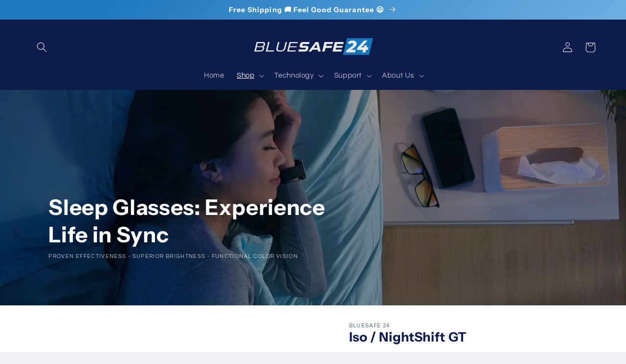

--- FILE ---
content_type: text/html; charset=utf-8
request_url: https://bluesafe24.com/pages/sleep-glasses
body_size: 36204
content:
<!doctype html>
<html class="no-js" lang="en">
  <head>
    <meta charset="utf-8">
    <meta http-equiv="X-UA-Compatible" content="IE=edge">
    <meta name="viewport" content="width=device-width,initial-scale=1">
    <meta name="theme-color" content="">
    <link rel="canonical" href="https://bluesafe24.com/pages/sleep-glasses">
    <link rel="preconnect" href="https://cdn.shopify.com" crossorigin><link rel="preconnect" href="https://fonts.shopifycdn.com" crossorigin><title>
      Blue Light Sleep Glasses
 &ndash; BLUESAFE 24</title>

    
      <meta name="description" content="Our research shows that using our eyewear that block circadian-disruptive blue light at night can increase speed of falling asleep by 8 minutes, reduce intra-sleep interruptions by 22 minutes and increase total sleep duration by 40 minutes. View our catalog of blue light eyewear for improving sleep quality.">
    

    

<meta property="og:site_name" content="BLUESAFE 24">
<meta property="og:url" content="https://bluesafe24.com/pages/sleep-glasses">
<meta property="og:title" content="Blue Light Sleep Glasses">
<meta property="og:type" content="website">
<meta property="og:description" content="Our research shows that using our eyewear that block circadian-disruptive blue light at night can increase speed of falling asleep by 8 minutes, reduce intra-sleep interruptions by 22 minutes and increase total sleep duration by 40 minutes. View our catalog of blue light eyewear for improving sleep quality."><meta property="og:image" content="http://bluesafe24.com/cdn/shop/files/BlueSafe24_GR_885c6bb5-8a5b-4443-a75c-adf2e1e91e28.png?v=1677020328">
  <meta property="og:image:secure_url" content="https://bluesafe24.com/cdn/shop/files/BlueSafe24_GR_885c6bb5-8a5b-4443-a75c-adf2e1e91e28.png?v=1677020328">
  <meta property="og:image:width" content="400">
  <meta property="og:image:height" content="92"><meta name="twitter:card" content="summary_large_image">
<meta name="twitter:title" content="Blue Light Sleep Glasses">
<meta name="twitter:description" content="Our research shows that using our eyewear that block circadian-disruptive blue light at night can increase speed of falling asleep by 8 minutes, reduce intra-sleep interruptions by 22 minutes and increase total sleep duration by 40 minutes. View our catalog of blue light eyewear for improving sleep quality.">


    <script src="//bluesafe24.com/cdn/shop/t/2/assets/global.js?v=149496944046504657681670828508" defer="defer"></script>
    <script>window.performance && window.performance.mark && window.performance.mark('shopify.content_for_header.start');</script><meta name="google-site-verification" content="04sb1pVVBJgyZ5UPO-TQess9yhb-yg92eN2BRcn-OZA">
<meta id="shopify-digital-wallet" name="shopify-digital-wallet" content="/69088411952/digital_wallets/dialog">
<meta name="shopify-requires-components" content="true" product-ids="9977364906288">
<meta name="shopify-checkout-api-token" content="aa454c712c63859b939d0d3aa6db73e6">
<meta id="in-context-paypal-metadata" data-shop-id="69088411952" data-venmo-supported="false" data-environment="production" data-locale="en_US" data-paypal-v4="true" data-currency="USD">
<script async="async" src="/checkouts/internal/preloads.js?locale=en-US"></script>
<link rel="preconnect" href="https://shop.app" crossorigin="anonymous">
<script async="async" src="https://shop.app/checkouts/internal/preloads.js?locale=en-US&shop_id=69088411952" crossorigin="anonymous"></script>
<script id="apple-pay-shop-capabilities" type="application/json">{"shopId":69088411952,"countryCode":"US","currencyCode":"USD","merchantCapabilities":["supports3DS"],"merchantId":"gid:\/\/shopify\/Shop\/69088411952","merchantName":"BLUESAFE 24","requiredBillingContactFields":["postalAddress","email"],"requiredShippingContactFields":["postalAddress","email"],"shippingType":"shipping","supportedNetworks":["visa","masterCard","amex","discover","elo","jcb"],"total":{"type":"pending","label":"BLUESAFE 24","amount":"1.00"},"shopifyPaymentsEnabled":true,"supportsSubscriptions":true}</script>
<script id="shopify-features" type="application/json">{"accessToken":"aa454c712c63859b939d0d3aa6db73e6","betas":["rich-media-storefront-analytics"],"domain":"bluesafe24.com","predictiveSearch":true,"shopId":69088411952,"locale":"en"}</script>
<script>var Shopify = Shopify || {};
Shopify.shop = "bluesafe-24.myshopify.com";
Shopify.locale = "en";
Shopify.currency = {"active":"USD","rate":"1.0"};
Shopify.country = "US";
Shopify.theme = {"name":"Refresh","id":139668422960,"schema_name":"Refresh","schema_version":"2.0.2","theme_store_id":1567,"role":"main"};
Shopify.theme.handle = "null";
Shopify.theme.style = {"id":null,"handle":null};
Shopify.cdnHost = "bluesafe24.com/cdn";
Shopify.routes = Shopify.routes || {};
Shopify.routes.root = "/";</script>
<script type="module">!function(o){(o.Shopify=o.Shopify||{}).modules=!0}(window);</script>
<script>!function(o){function n(){var o=[];function n(){o.push(Array.prototype.slice.apply(arguments))}return n.q=o,n}var t=o.Shopify=o.Shopify||{};t.loadFeatures=n(),t.autoloadFeatures=n()}(window);</script>
<script>
  window.ShopifyPay = window.ShopifyPay || {};
  window.ShopifyPay.apiHost = "shop.app\/pay";
  window.ShopifyPay.redirectState = null;
</script>
<script id="shop-js-analytics" type="application/json">{"pageType":"page"}</script>
<script defer="defer" async type="module" src="//bluesafe24.com/cdn/shopifycloud/shop-js/modules/v2/client.init-shop-cart-sync_DGjqyID6.en.esm.js"></script>
<script defer="defer" async type="module" src="//bluesafe24.com/cdn/shopifycloud/shop-js/modules/v2/chunk.common_CM5e3XYf.esm.js"></script>
<script type="module">
  await import("//bluesafe24.com/cdn/shopifycloud/shop-js/modules/v2/client.init-shop-cart-sync_DGjqyID6.en.esm.js");
await import("//bluesafe24.com/cdn/shopifycloud/shop-js/modules/v2/chunk.common_CM5e3XYf.esm.js");

  window.Shopify.SignInWithShop?.initShopCartSync?.({"fedCMEnabled":true,"windoidEnabled":true});

</script>
<script defer="defer" async type="module" src="//bluesafe24.com/cdn/shopifycloud/shop-js/modules/v2/client.payment-terms_C8iL647G.en.esm.js"></script>
<script defer="defer" async type="module" src="//bluesafe24.com/cdn/shopifycloud/shop-js/modules/v2/chunk.common_CM5e3XYf.esm.js"></script>
<script defer="defer" async type="module" src="//bluesafe24.com/cdn/shopifycloud/shop-js/modules/v2/chunk.modal_Dl937Oy4.esm.js"></script>
<script type="module">
  await import("//bluesafe24.com/cdn/shopifycloud/shop-js/modules/v2/client.payment-terms_C8iL647G.en.esm.js");
await import("//bluesafe24.com/cdn/shopifycloud/shop-js/modules/v2/chunk.common_CM5e3XYf.esm.js");
await import("//bluesafe24.com/cdn/shopifycloud/shop-js/modules/v2/chunk.modal_Dl937Oy4.esm.js");

  
</script>
<script>
  window.Shopify = window.Shopify || {};
  if (!window.Shopify.featureAssets) window.Shopify.featureAssets = {};
  window.Shopify.featureAssets['shop-js'] = {"shop-cart-sync":["modules/v2/client.shop-cart-sync_DS_n0f7A.en.esm.js","modules/v2/chunk.common_CM5e3XYf.esm.js"],"shop-button":["modules/v2/client.shop-button_CNT-NO5k.en.esm.js","modules/v2/chunk.common_CM5e3XYf.esm.js"],"init-fed-cm":["modules/v2/client.init-fed-cm_iCBVkvTB.en.esm.js","modules/v2/chunk.common_CM5e3XYf.esm.js"],"shop-cash-offers":["modules/v2/client.shop-cash-offers_Bicqpat5.en.esm.js","modules/v2/chunk.common_CM5e3XYf.esm.js","modules/v2/chunk.modal_Dl937Oy4.esm.js"],"avatar":["modules/v2/client.avatar_BTnouDA3.en.esm.js"],"init-windoid":["modules/v2/client.init-windoid_BqfVjynn.en.esm.js","modules/v2/chunk.common_CM5e3XYf.esm.js"],"init-shop-email-lookup-coordinator":["modules/v2/client.init-shop-email-lookup-coordinator_CrkkCzDo.en.esm.js","modules/v2/chunk.common_CM5e3XYf.esm.js"],"shop-toast-manager":["modules/v2/client.shop-toast-manager_HMMtSVHE.en.esm.js","modules/v2/chunk.common_CM5e3XYf.esm.js"],"pay-button":["modules/v2/client.pay-button_B57g7222.en.esm.js","modules/v2/chunk.common_CM5e3XYf.esm.js"],"shop-login-button":["modules/v2/client.shop-login-button_CZKuy_To.en.esm.js","modules/v2/chunk.common_CM5e3XYf.esm.js","modules/v2/chunk.modal_Dl937Oy4.esm.js"],"init-shop-cart-sync":["modules/v2/client.init-shop-cart-sync_DGjqyID6.en.esm.js","modules/v2/chunk.common_CM5e3XYf.esm.js"],"init-customer-accounts":["modules/v2/client.init-customer-accounts_CxJ7KIEv.en.esm.js","modules/v2/client.shop-login-button_CZKuy_To.en.esm.js","modules/v2/chunk.common_CM5e3XYf.esm.js","modules/v2/chunk.modal_Dl937Oy4.esm.js"],"init-shop-for-new-customer-accounts":["modules/v2/client.init-shop-for-new-customer-accounts_BDK66bKM.en.esm.js","modules/v2/client.shop-login-button_CZKuy_To.en.esm.js","modules/v2/chunk.common_CM5e3XYf.esm.js","modules/v2/chunk.modal_Dl937Oy4.esm.js"],"lead-capture":["modules/v2/client.lead-capture_QF_QcTqn.en.esm.js","modules/v2/chunk.common_CM5e3XYf.esm.js","modules/v2/chunk.modal_Dl937Oy4.esm.js"],"shop-follow-button":["modules/v2/client.shop-follow-button_Cgw6zD7w.en.esm.js","modules/v2/chunk.common_CM5e3XYf.esm.js","modules/v2/chunk.modal_Dl937Oy4.esm.js"],"checkout-modal":["modules/v2/client.checkout-modal_r-P2WYUC.en.esm.js","modules/v2/chunk.common_CM5e3XYf.esm.js","modules/v2/chunk.modal_Dl937Oy4.esm.js"],"init-customer-accounts-sign-up":["modules/v2/client.init-customer-accounts-sign-up_fcc8iru1.en.esm.js","modules/v2/client.shop-login-button_CZKuy_To.en.esm.js","modules/v2/chunk.common_CM5e3XYf.esm.js","modules/v2/chunk.modal_Dl937Oy4.esm.js"],"shop-login":["modules/v2/client.shop-login_CJN-CB3q.en.esm.js","modules/v2/chunk.common_CM5e3XYf.esm.js","modules/v2/chunk.modal_Dl937Oy4.esm.js"],"payment-terms":["modules/v2/client.payment-terms_C8iL647G.en.esm.js","modules/v2/chunk.common_CM5e3XYf.esm.js","modules/v2/chunk.modal_Dl937Oy4.esm.js"]};
</script>
<script id="__st">var __st={"a":69088411952,"offset":-18000,"reqid":"3fa80202-71cb-4f78-9ddf-9dec3c93d61f-1766009345","pageurl":"bluesafe24.com\/pages\/sleep-glasses","s":"pages-112091627824","u":"a04c1c16c037","p":"page","rtyp":"page","rid":112091627824};</script>
<script>window.ShopifyPaypalV4VisibilityTracking = true;</script>
<script id="captcha-bootstrap">!function(){'use strict';const t='contact',e='account',n='new_comment',o=[[t,t],['blogs',n],['comments',n],[t,'customer']],c=[[e,'customer_login'],[e,'guest_login'],[e,'recover_customer_password'],[e,'create_customer']],r=t=>t.map((([t,e])=>`form[action*='/${t}']:not([data-nocaptcha='true']) input[name='form_type'][value='${e}']`)).join(','),a=t=>()=>t?[...document.querySelectorAll(t)].map((t=>t.form)):[];function s(){const t=[...o],e=r(t);return a(e)}const i='password',u='form_key',d=['recaptcha-v3-token','g-recaptcha-response','h-captcha-response',i],f=()=>{try{return window.sessionStorage}catch{return}},m='__shopify_v',_=t=>t.elements[u];function p(t,e,n=!1){try{const o=window.sessionStorage,c=JSON.parse(o.getItem(e)),{data:r}=function(t){const{data:e,action:n}=t;return t[m]||n?{data:e,action:n}:{data:t,action:n}}(c);for(const[e,n]of Object.entries(r))t.elements[e]&&(t.elements[e].value=n);n&&o.removeItem(e)}catch(o){console.error('form repopulation failed',{error:o})}}const l='form_type',E='cptcha';function T(t){t.dataset[E]=!0}const w=window,h=w.document,L='Shopify',v='ce_forms',y='captcha';let A=!1;((t,e)=>{const n=(g='f06e6c50-85a8-45c8-87d0-21a2b65856fe',I='https://cdn.shopify.com/shopifycloud/storefront-forms-hcaptcha/ce_storefront_forms_captcha_hcaptcha.v1.5.2.iife.js',D={infoText:'Protected by hCaptcha',privacyText:'Privacy',termsText:'Terms'},(t,e,n)=>{const o=w[L][v],c=o.bindForm;if(c)return c(t,g,e,D).then(n);var r;o.q.push([[t,g,e,D],n]),r=I,A||(h.body.append(Object.assign(h.createElement('script'),{id:'captcha-provider',async:!0,src:r})),A=!0)});var g,I,D;w[L]=w[L]||{},w[L][v]=w[L][v]||{},w[L][v].q=[],w[L][y]=w[L][y]||{},w[L][y].protect=function(t,e){n(t,void 0,e),T(t)},Object.freeze(w[L][y]),function(t,e,n,w,h,L){const[v,y,A,g]=function(t,e,n){const i=e?o:[],u=t?c:[],d=[...i,...u],f=r(d),m=r(i),_=r(d.filter((([t,e])=>n.includes(e))));return[a(f),a(m),a(_),s()]}(w,h,L),I=t=>{const e=t.target;return e instanceof HTMLFormElement?e:e&&e.form},D=t=>v().includes(t);t.addEventListener('submit',(t=>{const e=I(t);if(!e)return;const n=D(e)&&!e.dataset.hcaptchaBound&&!e.dataset.recaptchaBound,o=_(e),c=g().includes(e)&&(!o||!o.value);(n||c)&&t.preventDefault(),c&&!n&&(function(t){try{if(!f())return;!function(t){const e=f();if(!e)return;const n=_(t);if(!n)return;const o=n.value;o&&e.removeItem(o)}(t);const e=Array.from(Array(32),(()=>Math.random().toString(36)[2])).join('');!function(t,e){_(t)||t.append(Object.assign(document.createElement('input'),{type:'hidden',name:u})),t.elements[u].value=e}(t,e),function(t,e){const n=f();if(!n)return;const o=[...t.querySelectorAll(`input[type='${i}']`)].map((({name:t})=>t)),c=[...d,...o],r={};for(const[a,s]of new FormData(t).entries())c.includes(a)||(r[a]=s);n.setItem(e,JSON.stringify({[m]:1,action:t.action,data:r}))}(t,e)}catch(e){console.error('failed to persist form',e)}}(e),e.submit())}));const S=(t,e)=>{t&&!t.dataset[E]&&(n(t,e.some((e=>e===t))),T(t))};for(const o of['focusin','change'])t.addEventListener(o,(t=>{const e=I(t);D(e)&&S(e,y())}));const B=e.get('form_key'),M=e.get(l),P=B&&M;t.addEventListener('DOMContentLoaded',(()=>{const t=y();if(P)for(const e of t)e.elements[l].value===M&&p(e,B);[...new Set([...A(),...v().filter((t=>'true'===t.dataset.shopifyCaptcha))])].forEach((e=>S(e,t)))}))}(h,new URLSearchParams(w.location.search),n,t,e,['guest_login'])})(!0,!0)}();</script>
<script integrity="sha256-52AcMU7V7pcBOXWImdc/TAGTFKeNjmkeM1Pvks/DTgc=" data-source-attribution="shopify.loadfeatures" defer="defer" src="//bluesafe24.com/cdn/shopifycloud/storefront/assets/storefront/load_feature-81c60534.js" crossorigin="anonymous"></script>
<script crossorigin="anonymous" defer="defer" src="//bluesafe24.com/cdn/shopifycloud/storefront/assets/shopify_pay/storefront-65b4c6d7.js?v=20250812"></script>
<script data-source-attribution="shopify.dynamic_checkout.dynamic.init">var Shopify=Shopify||{};Shopify.PaymentButton=Shopify.PaymentButton||{isStorefrontPortableWallets:!0,init:function(){window.Shopify.PaymentButton.init=function(){};var t=document.createElement("script");t.src="https://bluesafe24.com/cdn/shopifycloud/portable-wallets/latest/portable-wallets.en.js",t.type="module",document.head.appendChild(t)}};
</script>
<script data-source-attribution="shopify.dynamic_checkout.buyer_consent">
  function portableWalletsHideBuyerConsent(e){var t=document.getElementById("shopify-buyer-consent"),n=document.getElementById("shopify-subscription-policy-button");t&&n&&(t.classList.add("hidden"),t.setAttribute("aria-hidden","true"),n.removeEventListener("click",e))}function portableWalletsShowBuyerConsent(e){var t=document.getElementById("shopify-buyer-consent"),n=document.getElementById("shopify-subscription-policy-button");t&&n&&(t.classList.remove("hidden"),t.removeAttribute("aria-hidden"),n.addEventListener("click",e))}window.Shopify?.PaymentButton&&(window.Shopify.PaymentButton.hideBuyerConsent=portableWalletsHideBuyerConsent,window.Shopify.PaymentButton.showBuyerConsent=portableWalletsShowBuyerConsent);
</script>
<script data-source-attribution="shopify.dynamic_checkout.cart.bootstrap">document.addEventListener("DOMContentLoaded",(function(){function t(){return document.querySelector("shopify-accelerated-checkout-cart, shopify-accelerated-checkout")}if(t())Shopify.PaymentButton.init();else{new MutationObserver((function(e,n){t()&&(Shopify.PaymentButton.init(),n.disconnect())})).observe(document.body,{childList:!0,subtree:!0})}}));
</script>
<link id="shopify-accelerated-checkout-styles" rel="stylesheet" media="screen" href="https://bluesafe24.com/cdn/shopifycloud/portable-wallets/latest/accelerated-checkout-backwards-compat.css" crossorigin="anonymous">
<style id="shopify-accelerated-checkout-cart">
        #shopify-buyer-consent {
  margin-top: 1em;
  display: inline-block;
  width: 100%;
}

#shopify-buyer-consent.hidden {
  display: none;
}

#shopify-subscription-policy-button {
  background: none;
  border: none;
  padding: 0;
  text-decoration: underline;
  font-size: inherit;
  cursor: pointer;
}

#shopify-subscription-policy-button::before {
  box-shadow: none;
}

      </style>
<script id="sections-script" data-sections="header,footer" defer="defer" src="//bluesafe24.com/cdn/shop/t/2/compiled_assets/scripts.js?530"></script>
<script>window.performance && window.performance.mark && window.performance.mark('shopify.content_for_header.end');</script>


    <style data-shopify>
      @font-face {
  font-family: Questrial;
  font-weight: 400;
  font-style: normal;
  font-display: swap;
  src: url("//bluesafe24.com/cdn/fonts/questrial/questrial_n4.66abac5d8209a647b4bf8089b0451928ef144c07.woff2") format("woff2"),
       url("//bluesafe24.com/cdn/fonts/questrial/questrial_n4.e86c53e77682db9bf4b0ee2dd71f214dc16adda4.woff") format("woff");
}

      
      
      
      @font-face {
  font-family: "Instrument Sans";
  font-weight: 700;
  font-style: normal;
  font-display: swap;
  src: url("//bluesafe24.com/cdn/fonts/instrument_sans/instrumentsans_n7.e4ad9032e203f9a0977786c356573ced65a7419a.woff2") format("woff2"),
       url("//bluesafe24.com/cdn/fonts/instrument_sans/instrumentsans_n7.b9e40f166fb7639074ba34738101a9d2990bb41a.woff") format("woff");
}


      :root {
        --font-body-family: Questrial, sans-serif;
        --font-body-style: normal;
        --font-body-weight: 400;
        --font-body-weight-bold: 700;

        --font-heading-family: "Instrument Sans", sans-serif;
        --font-heading-style: normal;
        --font-heading-weight: 700;

        --font-body-scale: 1.05;
        --font-heading-scale: 1.0476190476190477;

        --color-base-text: 14, 27, 77;
        --color-shadow: 14, 27, 77;
        --color-base-background-1: 239, 240, 245;
        --color-base-background-2: 255, 255, 255;
        --color-base-solid-button-labels: 255, 255, 255;
        --color-base-outline-button-labels: 14, 27, 77;
        --color-base-accent-1: 31, 119, 189;
        --color-base-accent-2: 14, 27, 77;
        --payment-terms-background-color: #eff0f5;

        --gradient-base-background-1: #eff0f5;
        --gradient-base-background-2: #FFFFFF;
        --gradient-base-accent-1: linear-gradient(136deg, rgba(31, 119, 189, 1) 11%, rgba(139, 195, 239, 1) 84%);
        --gradient-base-accent-2: #0e1b4d;

        --media-padding: px;
        --media-border-opacity: 0.1;
        --media-border-width: 0px;
        --media-radius: 20px;
        --media-shadow-opacity: 0.0;
        --media-shadow-horizontal-offset: 0px;
        --media-shadow-vertical-offset: 4px;
        --media-shadow-blur-radius: 5px;
        --media-shadow-visible: 0;

        --page-width: 120rem;
        --page-width-margin: 0rem;

        --product-card-image-padding: 1.6rem;
        --product-card-corner-radius: 1.8rem;
        --product-card-text-alignment: left;
        --product-card-border-width: 0.1rem;
        --product-card-border-opacity: 1.0;
        --product-card-shadow-opacity: 0.0;
        --product-card-shadow-visible: 0;
        --product-card-shadow-horizontal-offset: 0.0rem;
        --product-card-shadow-vertical-offset: 0.4rem;
        --product-card-shadow-blur-radius: 0.5rem;

        --collection-card-image-padding: 1.6rem;
        --collection-card-corner-radius: 1.8rem;
        --collection-card-text-alignment: left;
        --collection-card-border-width: 0.1rem;
        --collection-card-border-opacity: 1.0;
        --collection-card-shadow-opacity: 0.0;
        --collection-card-shadow-visible: 0;
        --collection-card-shadow-horizontal-offset: 0.0rem;
        --collection-card-shadow-vertical-offset: 0.4rem;
        --collection-card-shadow-blur-radius: 0.5rem;

        --blog-card-image-padding: 1.6rem;
        --blog-card-corner-radius: 1.8rem;
        --blog-card-text-alignment: left;
        --blog-card-border-width: 0.1rem;
        --blog-card-border-opacity: 1.0;
        --blog-card-shadow-opacity: 0.0;
        --blog-card-shadow-visible: 0;
        --blog-card-shadow-horizontal-offset: 0.0rem;
        --blog-card-shadow-vertical-offset: 0.4rem;
        --blog-card-shadow-blur-radius: 0.5rem;

        --badge-corner-radius: 0.0rem;

        --popup-border-width: 1px;
        --popup-border-opacity: 0.1;
        --popup-corner-radius: 18px;
        --popup-shadow-opacity: 0.0;
        --popup-shadow-horizontal-offset: 0px;
        --popup-shadow-vertical-offset: 4px;
        --popup-shadow-blur-radius: 5px;

        --drawer-border-width: 0px;
        --drawer-border-opacity: 0.1;
        --drawer-shadow-opacity: 0.0;
        --drawer-shadow-horizontal-offset: 0px;
        --drawer-shadow-vertical-offset: 4px;
        --drawer-shadow-blur-radius: 5px;

        --spacing-sections-desktop: 0px;
        --spacing-sections-mobile: 0px;

        --grid-desktop-vertical-spacing: 28px;
        --grid-desktop-horizontal-spacing: 28px;
        --grid-mobile-vertical-spacing: 14px;
        --grid-mobile-horizontal-spacing: 14px;

        --text-boxes-border-opacity: 0.1;
        --text-boxes-border-width: 0px;
        --text-boxes-radius: 20px;
        --text-boxes-shadow-opacity: 0.0;
        --text-boxes-shadow-visible: 0;
        --text-boxes-shadow-horizontal-offset: 0px;
        --text-boxes-shadow-vertical-offset: 4px;
        --text-boxes-shadow-blur-radius: 5px;

        --buttons-radius: 40px;
        --buttons-radius-outset: 41px;
        --buttons-border-width: 1px;
        --buttons-border-opacity: 1.0;
        --buttons-shadow-opacity: 0.0;
        --buttons-shadow-visible: 0;
        --buttons-shadow-horizontal-offset: 0px;
        --buttons-shadow-vertical-offset: 4px;
        --buttons-shadow-blur-radius: 5px;
        --buttons-border-offset: 0.3px;

        --inputs-radius: 26px;
        --inputs-border-width: 1px;
        --inputs-border-opacity: 0.55;
        --inputs-shadow-opacity: 0.0;
        --inputs-shadow-horizontal-offset: 0px;
        --inputs-margin-offset: 0px;
        --inputs-shadow-vertical-offset: 4px;
        --inputs-shadow-blur-radius: 5px;
        --inputs-radius-outset: 27px;

        --variant-pills-radius: 40px;
        --variant-pills-border-width: 1px;
        --variant-pills-border-opacity: 0.55;
        --variant-pills-shadow-opacity: 0.0;
        --variant-pills-shadow-horizontal-offset: 0px;
        --variant-pills-shadow-vertical-offset: 4px;
        --variant-pills-shadow-blur-radius: 5px;
      }

      *,
      *::before,
      *::after {
        box-sizing: inherit;
      }

      html {
        box-sizing: border-box;
        font-size: calc(var(--font-body-scale) * 62.5%);
        height: 100%;
      }

      body {
        display: grid;
        grid-template-rows: auto auto 1fr auto;
        grid-template-columns: 100%;
        min-height: 100%;
        margin: 0;
        font-size: 1.5rem;
        letter-spacing: 0.06rem;
        line-height: calc(1 + 0.8 / var(--font-body-scale));
        font-family: var(--font-body-family);
        font-style: var(--font-body-style);
        font-weight: var(--font-body-weight);
      }

      @media screen and (min-width: 750px) {
        body {
          font-size: 1.6rem;
        }
      }
    </style>

    <link href="//bluesafe24.com/cdn/shop/t/2/assets/base.css?v=88290808517547527771670828509" rel="stylesheet" type="text/css" media="all" />
<link rel="preload" as="font" href="//bluesafe24.com/cdn/fonts/questrial/questrial_n4.66abac5d8209a647b4bf8089b0451928ef144c07.woff2" type="font/woff2" crossorigin><link rel="preload" as="font" href="//bluesafe24.com/cdn/fonts/instrument_sans/instrumentsans_n7.e4ad9032e203f9a0977786c356573ced65a7419a.woff2" type="font/woff2" crossorigin><link rel="stylesheet" href="//bluesafe24.com/cdn/shop/t/2/assets/component-predictive-search.css?v=83512081251802922551670828508" media="print" onload="this.media='all'"><script>document.documentElement.className = document.documentElement.className.replace('no-js', 'js');
    if (Shopify.designMode) {
      document.documentElement.classList.add('shopify-design-mode');
    }
    </script>
  <link href="https://monorail-edge.shopifysvc.com" rel="dns-prefetch">
<script>(function(){if ("sendBeacon" in navigator && "performance" in window) {try {var session_token_from_headers = performance.getEntriesByType('navigation')[0].serverTiming.find(x => x.name == '_s').description;} catch {var session_token_from_headers = undefined;}var session_cookie_matches = document.cookie.match(/_shopify_s=([^;]*)/);var session_token_from_cookie = session_cookie_matches && session_cookie_matches.length === 2 ? session_cookie_matches[1] : "";var session_token = session_token_from_headers || session_token_from_cookie || "";function handle_abandonment_event(e) {var entries = performance.getEntries().filter(function(entry) {return /monorail-edge.shopifysvc.com/.test(entry.name);});if (!window.abandonment_tracked && entries.length === 0) {window.abandonment_tracked = true;var currentMs = Date.now();var navigation_start = performance.timing.navigationStart;var payload = {shop_id: 69088411952,url: window.location.href,navigation_start,duration: currentMs - navigation_start,session_token,page_type: "page"};window.navigator.sendBeacon("https://monorail-edge.shopifysvc.com/v1/produce", JSON.stringify({schema_id: "online_store_buyer_site_abandonment/1.1",payload: payload,metadata: {event_created_at_ms: currentMs,event_sent_at_ms: currentMs}}));}}window.addEventListener('pagehide', handle_abandonment_event);}}());</script>
<script id="web-pixels-manager-setup">(function e(e,d,r,n,o){if(void 0===o&&(o={}),!Boolean(null===(a=null===(i=window.Shopify)||void 0===i?void 0:i.analytics)||void 0===a?void 0:a.replayQueue)){var i,a;window.Shopify=window.Shopify||{};var t=window.Shopify;t.analytics=t.analytics||{};var s=t.analytics;s.replayQueue=[],s.publish=function(e,d,r){return s.replayQueue.push([e,d,r]),!0};try{self.performance.mark("wpm:start")}catch(e){}var l=function(){var e={modern:/Edge?\/(1{2}[4-9]|1[2-9]\d|[2-9]\d{2}|\d{4,})\.\d+(\.\d+|)|Firefox\/(1{2}[4-9]|1[2-9]\d|[2-9]\d{2}|\d{4,})\.\d+(\.\d+|)|Chrom(ium|e)\/(9{2}|\d{3,})\.\d+(\.\d+|)|(Maci|X1{2}).+ Version\/(15\.\d+|(1[6-9]|[2-9]\d|\d{3,})\.\d+)([,.]\d+|)( \(\w+\)|)( Mobile\/\w+|) Safari\/|Chrome.+OPR\/(9{2}|\d{3,})\.\d+\.\d+|(CPU[ +]OS|iPhone[ +]OS|CPU[ +]iPhone|CPU IPhone OS|CPU iPad OS)[ +]+(15[._]\d+|(1[6-9]|[2-9]\d|\d{3,})[._]\d+)([._]\d+|)|Android:?[ /-](13[3-9]|1[4-9]\d|[2-9]\d{2}|\d{4,})(\.\d+|)(\.\d+|)|Android.+Firefox\/(13[5-9]|1[4-9]\d|[2-9]\d{2}|\d{4,})\.\d+(\.\d+|)|Android.+Chrom(ium|e)\/(13[3-9]|1[4-9]\d|[2-9]\d{2}|\d{4,})\.\d+(\.\d+|)|SamsungBrowser\/([2-9]\d|\d{3,})\.\d+/,legacy:/Edge?\/(1[6-9]|[2-9]\d|\d{3,})\.\d+(\.\d+|)|Firefox\/(5[4-9]|[6-9]\d|\d{3,})\.\d+(\.\d+|)|Chrom(ium|e)\/(5[1-9]|[6-9]\d|\d{3,})\.\d+(\.\d+|)([\d.]+$|.*Safari\/(?![\d.]+ Edge\/[\d.]+$))|(Maci|X1{2}).+ Version\/(10\.\d+|(1[1-9]|[2-9]\d|\d{3,})\.\d+)([,.]\d+|)( \(\w+\)|)( Mobile\/\w+|) Safari\/|Chrome.+OPR\/(3[89]|[4-9]\d|\d{3,})\.\d+\.\d+|(CPU[ +]OS|iPhone[ +]OS|CPU[ +]iPhone|CPU IPhone OS|CPU iPad OS)[ +]+(10[._]\d+|(1[1-9]|[2-9]\d|\d{3,})[._]\d+)([._]\d+|)|Android:?[ /-](13[3-9]|1[4-9]\d|[2-9]\d{2}|\d{4,})(\.\d+|)(\.\d+|)|Mobile Safari.+OPR\/([89]\d|\d{3,})\.\d+\.\d+|Android.+Firefox\/(13[5-9]|1[4-9]\d|[2-9]\d{2}|\d{4,})\.\d+(\.\d+|)|Android.+Chrom(ium|e)\/(13[3-9]|1[4-9]\d|[2-9]\d{2}|\d{4,})\.\d+(\.\d+|)|Android.+(UC? ?Browser|UCWEB|U3)[ /]?(15\.([5-9]|\d{2,})|(1[6-9]|[2-9]\d|\d{3,})\.\d+)\.\d+|SamsungBrowser\/(5\.\d+|([6-9]|\d{2,})\.\d+)|Android.+MQ{2}Browser\/(14(\.(9|\d{2,})|)|(1[5-9]|[2-9]\d|\d{3,})(\.\d+|))(\.\d+|)|K[Aa][Ii]OS\/(3\.\d+|([4-9]|\d{2,})\.\d+)(\.\d+|)/},d=e.modern,r=e.legacy,n=navigator.userAgent;return n.match(d)?"modern":n.match(r)?"legacy":"unknown"}(),u="modern"===l?"modern":"legacy",c=(null!=n?n:{modern:"",legacy:""})[u],f=function(e){return[e.baseUrl,"/wpm","/b",e.hashVersion,"modern"===e.buildTarget?"m":"l",".js"].join("")}({baseUrl:d,hashVersion:r,buildTarget:u}),m=function(e){var d=e.version,r=e.bundleTarget,n=e.surface,o=e.pageUrl,i=e.monorailEndpoint;return{emit:function(e){var a=e.status,t=e.errorMsg,s=(new Date).getTime(),l=JSON.stringify({metadata:{event_sent_at_ms:s},events:[{schema_id:"web_pixels_manager_load/3.1",payload:{version:d,bundle_target:r,page_url:o,status:a,surface:n,error_msg:t},metadata:{event_created_at_ms:s}}]});if(!i)return console&&console.warn&&console.warn("[Web Pixels Manager] No Monorail endpoint provided, skipping logging."),!1;try{return self.navigator.sendBeacon.bind(self.navigator)(i,l)}catch(e){}var u=new XMLHttpRequest;try{return u.open("POST",i,!0),u.setRequestHeader("Content-Type","text/plain"),u.send(l),!0}catch(e){return console&&console.warn&&console.warn("[Web Pixels Manager] Got an unhandled error while logging to Monorail."),!1}}}}({version:r,bundleTarget:l,surface:e.surface,pageUrl:self.location.href,monorailEndpoint:e.monorailEndpoint});try{o.browserTarget=l,function(e){var d=e.src,r=e.async,n=void 0===r||r,o=e.onload,i=e.onerror,a=e.sri,t=e.scriptDataAttributes,s=void 0===t?{}:t,l=document.createElement("script"),u=document.querySelector("head"),c=document.querySelector("body");if(l.async=n,l.src=d,a&&(l.integrity=a,l.crossOrigin="anonymous"),s)for(var f in s)if(Object.prototype.hasOwnProperty.call(s,f))try{l.dataset[f]=s[f]}catch(e){}if(o&&l.addEventListener("load",o),i&&l.addEventListener("error",i),u)u.appendChild(l);else{if(!c)throw new Error("Did not find a head or body element to append the script");c.appendChild(l)}}({src:f,async:!0,onload:function(){if(!function(){var e,d;return Boolean(null===(d=null===(e=window.Shopify)||void 0===e?void 0:e.analytics)||void 0===d?void 0:d.initialized)}()){var d=window.webPixelsManager.init(e)||void 0;if(d){var r=window.Shopify.analytics;r.replayQueue.forEach((function(e){var r=e[0],n=e[1],o=e[2];d.publishCustomEvent(r,n,o)})),r.replayQueue=[],r.publish=d.publishCustomEvent,r.visitor=d.visitor,r.initialized=!0}}},onerror:function(){return m.emit({status:"failed",errorMsg:"".concat(f," has failed to load")})},sri:function(e){var d=/^sha384-[A-Za-z0-9+/=]+$/;return"string"==typeof e&&d.test(e)}(c)?c:"",scriptDataAttributes:o}),m.emit({status:"loading"})}catch(e){m.emit({status:"failed",errorMsg:(null==e?void 0:e.message)||"Unknown error"})}}})({shopId: 69088411952,storefrontBaseUrl: "https://bluesafe24.com",extensionsBaseUrl: "https://extensions.shopifycdn.com/cdn/shopifycloud/web-pixels-manager",monorailEndpoint: "https://monorail-edge.shopifysvc.com/unstable/produce_batch",surface: "storefront-renderer",enabledBetaFlags: ["2dca8a86"],webPixelsConfigList: [{"id":"787644720","configuration":"{\"config\":\"{\\\"google_tag_ids\\\":[\\\"G-0TD0ENLKT9\\\",\\\"GT-P3JXS8S\\\"],\\\"target_country\\\":\\\"US\\\",\\\"gtag_events\\\":[{\\\"type\\\":\\\"search\\\",\\\"action_label\\\":\\\"G-0TD0ENLKT9\\\"},{\\\"type\\\":\\\"begin_checkout\\\",\\\"action_label\\\":\\\"G-0TD0ENLKT9\\\"},{\\\"type\\\":\\\"view_item\\\",\\\"action_label\\\":[\\\"G-0TD0ENLKT9\\\",\\\"MC-S3PZQ68T52\\\"]},{\\\"type\\\":\\\"purchase\\\",\\\"action_label\\\":[\\\"G-0TD0ENLKT9\\\",\\\"MC-S3PZQ68T52\\\",\\\"AW-16954072182\\\/b6nKCK-s0K8aEPa4qpQ_\\\"]},{\\\"type\\\":\\\"page_view\\\",\\\"action_label\\\":[\\\"G-0TD0ENLKT9\\\",\\\"MC-S3PZQ68T52\\\"]},{\\\"type\\\":\\\"add_payment_info\\\",\\\"action_label\\\":\\\"G-0TD0ENLKT9\\\"},{\\\"type\\\":\\\"add_to_cart\\\",\\\"action_label\\\":[\\\"G-0TD0ENLKT9\\\",\\\"AW-16954072182\\\/I1D3CJ-Ow8kaEPa4qpQ_\\\"]}],\\\"enable_monitoring_mode\\\":false}\"}","eventPayloadVersion":"v1","runtimeContext":"OPEN","scriptVersion":"b2a88bafab3e21179ed38636efcd8a93","type":"APP","apiClientId":1780363,"privacyPurposes":[],"dataSharingAdjustments":{"protectedCustomerApprovalScopes":["read_customer_address","read_customer_email","read_customer_name","read_customer_personal_data","read_customer_phone"]}},{"id":"159351088","eventPayloadVersion":"1","runtimeContext":"LAX","scriptVersion":"3","type":"CUSTOM","privacyPurposes":[],"name":"Google Ads Tag"},{"id":"shopify-app-pixel","configuration":"{}","eventPayloadVersion":"v1","runtimeContext":"STRICT","scriptVersion":"0450","apiClientId":"shopify-pixel","type":"APP","privacyPurposes":["ANALYTICS","MARKETING"]},{"id":"shopify-custom-pixel","eventPayloadVersion":"v1","runtimeContext":"LAX","scriptVersion":"0450","apiClientId":"shopify-pixel","type":"CUSTOM","privacyPurposes":["ANALYTICS","MARKETING"]}],isMerchantRequest: false,initData: {"shop":{"name":"BLUESAFE 24","paymentSettings":{"currencyCode":"USD"},"myshopifyDomain":"bluesafe-24.myshopify.com","countryCode":"US","storefrontUrl":"https:\/\/bluesafe24.com"},"customer":null,"cart":null,"checkout":null,"productVariants":[],"purchasingCompany":null},},"https://bluesafe24.com/cdn","ae1676cfwd2530674p4253c800m34e853cb",{"modern":"","legacy":""},{"shopId":"69088411952","storefrontBaseUrl":"https:\/\/bluesafe24.com","extensionBaseUrl":"https:\/\/extensions.shopifycdn.com\/cdn\/shopifycloud\/web-pixels-manager","surface":"storefront-renderer","enabledBetaFlags":"[\"2dca8a86\"]","isMerchantRequest":"false","hashVersion":"ae1676cfwd2530674p4253c800m34e853cb","publish":"custom","events":"[[\"page_viewed\",{}]]"});</script><script>
  window.ShopifyAnalytics = window.ShopifyAnalytics || {};
  window.ShopifyAnalytics.meta = window.ShopifyAnalytics.meta || {};
  window.ShopifyAnalytics.meta.currency = 'USD';
  var meta = {"page":{"pageType":"page","resourceType":"page","resourceId":112091627824}};
  for (var attr in meta) {
    window.ShopifyAnalytics.meta[attr] = meta[attr];
  }
</script>
<script class="analytics">
  (function () {
    var customDocumentWrite = function(content) {
      var jquery = null;

      if (window.jQuery) {
        jquery = window.jQuery;
      } else if (window.Checkout && window.Checkout.$) {
        jquery = window.Checkout.$;
      }

      if (jquery) {
        jquery('body').append(content);
      }
    };

    var hasLoggedConversion = function(token) {
      if (token) {
        return document.cookie.indexOf('loggedConversion=' + token) !== -1;
      }
      return false;
    }

    var setCookieIfConversion = function(token) {
      if (token) {
        var twoMonthsFromNow = new Date(Date.now());
        twoMonthsFromNow.setMonth(twoMonthsFromNow.getMonth() + 2);

        document.cookie = 'loggedConversion=' + token + '; expires=' + twoMonthsFromNow;
      }
    }

    var trekkie = window.ShopifyAnalytics.lib = window.trekkie = window.trekkie || [];
    if (trekkie.integrations) {
      return;
    }
    trekkie.methods = [
      'identify',
      'page',
      'ready',
      'track',
      'trackForm',
      'trackLink'
    ];
    trekkie.factory = function(method) {
      return function() {
        var args = Array.prototype.slice.call(arguments);
        args.unshift(method);
        trekkie.push(args);
        return trekkie;
      };
    };
    for (var i = 0; i < trekkie.methods.length; i++) {
      var key = trekkie.methods[i];
      trekkie[key] = trekkie.factory(key);
    }
    trekkie.load = function(config) {
      trekkie.config = config || {};
      trekkie.config.initialDocumentCookie = document.cookie;
      var first = document.getElementsByTagName('script')[0];
      var script = document.createElement('script');
      script.type = 'text/javascript';
      script.onerror = function(e) {
        var scriptFallback = document.createElement('script');
        scriptFallback.type = 'text/javascript';
        scriptFallback.onerror = function(error) {
                var Monorail = {
      produce: function produce(monorailDomain, schemaId, payload) {
        var currentMs = new Date().getTime();
        var event = {
          schema_id: schemaId,
          payload: payload,
          metadata: {
            event_created_at_ms: currentMs,
            event_sent_at_ms: currentMs
          }
        };
        return Monorail.sendRequest("https://" + monorailDomain + "/v1/produce", JSON.stringify(event));
      },
      sendRequest: function sendRequest(endpointUrl, payload) {
        // Try the sendBeacon API
        if (window && window.navigator && typeof window.navigator.sendBeacon === 'function' && typeof window.Blob === 'function' && !Monorail.isIos12()) {
          var blobData = new window.Blob([payload], {
            type: 'text/plain'
          });

          if (window.navigator.sendBeacon(endpointUrl, blobData)) {
            return true;
          } // sendBeacon was not successful

        } // XHR beacon

        var xhr = new XMLHttpRequest();

        try {
          xhr.open('POST', endpointUrl);
          xhr.setRequestHeader('Content-Type', 'text/plain');
          xhr.send(payload);
        } catch (e) {
          console.log(e);
        }

        return false;
      },
      isIos12: function isIos12() {
        return window.navigator.userAgent.lastIndexOf('iPhone; CPU iPhone OS 12_') !== -1 || window.navigator.userAgent.lastIndexOf('iPad; CPU OS 12_') !== -1;
      }
    };
    Monorail.produce('monorail-edge.shopifysvc.com',
      'trekkie_storefront_load_errors/1.1',
      {shop_id: 69088411952,
      theme_id: 139668422960,
      app_name: "storefront",
      context_url: window.location.href,
      source_url: "//bluesafe24.com/cdn/s/trekkie.storefront.4b0d51228c8d1703f19d66468963c9de55bf59b0.min.js"});

        };
        scriptFallback.async = true;
        scriptFallback.src = '//bluesafe24.com/cdn/s/trekkie.storefront.4b0d51228c8d1703f19d66468963c9de55bf59b0.min.js';
        first.parentNode.insertBefore(scriptFallback, first);
      };
      script.async = true;
      script.src = '//bluesafe24.com/cdn/s/trekkie.storefront.4b0d51228c8d1703f19d66468963c9de55bf59b0.min.js';
      first.parentNode.insertBefore(script, first);
    };
    trekkie.load(
      {"Trekkie":{"appName":"storefront","development":false,"defaultAttributes":{"shopId":69088411952,"isMerchantRequest":null,"themeId":139668422960,"themeCityHash":"409191507937146226","contentLanguage":"en","currency":"USD","eventMetadataId":"e29c2555-d4e2-4c1b-842e-c52216b79bef"},"isServerSideCookieWritingEnabled":true,"monorailRegion":"shop_domain","enabledBetaFlags":["65f19447"]},"Session Attribution":{},"S2S":{"facebookCapiEnabled":false,"source":"trekkie-storefront-renderer","apiClientId":580111}}
    );

    var loaded = false;
    trekkie.ready(function() {
      if (loaded) return;
      loaded = true;

      window.ShopifyAnalytics.lib = window.trekkie;

      var originalDocumentWrite = document.write;
      document.write = customDocumentWrite;
      try { window.ShopifyAnalytics.merchantGoogleAnalytics.call(this); } catch(error) {};
      document.write = originalDocumentWrite;

      window.ShopifyAnalytics.lib.page(null,{"pageType":"page","resourceType":"page","resourceId":112091627824,"shopifyEmitted":true});

      var match = window.location.pathname.match(/checkouts\/(.+)\/(thank_you|post_purchase)/)
      var token = match? match[1]: undefined;
      if (!hasLoggedConversion(token)) {
        setCookieIfConversion(token);
        
      }
    });


        var eventsListenerScript = document.createElement('script');
        eventsListenerScript.async = true;
        eventsListenerScript.src = "//bluesafe24.com/cdn/shopifycloud/storefront/assets/shop_events_listener-3da45d37.js";
        document.getElementsByTagName('head')[0].appendChild(eventsListenerScript);

})();</script>
  <script>
  if (!window.ga || (window.ga && typeof window.ga !== 'function')) {
    window.ga = function ga() {
      (window.ga.q = window.ga.q || []).push(arguments);
      if (window.Shopify && window.Shopify.analytics && typeof window.Shopify.analytics.publish === 'function') {
        window.Shopify.analytics.publish("ga_stub_called", {}, {sendTo: "google_osp_migration"});
      }
      console.error("Shopify's Google Analytics stub called with:", Array.from(arguments), "\nSee https://help.shopify.com/manual/promoting-marketing/pixels/pixel-migration#google for more information.");
    };
    if (window.Shopify && window.Shopify.analytics && typeof window.Shopify.analytics.publish === 'function') {
      window.Shopify.analytics.publish("ga_stub_initialized", {}, {sendTo: "google_osp_migration"});
    }
  }
</script>
<script
  defer
  src="https://bluesafe24.com/cdn/shopifycloud/perf-kit/shopify-perf-kit-2.1.2.min.js"
  data-application="storefront-renderer"
  data-shop-id="69088411952"
  data-render-region="gcp-us-central1"
  data-page-type="page"
  data-theme-instance-id="139668422960"
  data-theme-name="Refresh"
  data-theme-version="2.0.2"
  data-monorail-region="shop_domain"
  data-resource-timing-sampling-rate="10"
  data-shs="true"
  data-shs-beacon="true"
  data-shs-export-with-fetch="true"
  data-shs-logs-sample-rate="1"
  data-shs-beacon-endpoint="https://bluesafe24.com/api/collect"
></script>
</head>

  <body class="gradient">

    <!-- Google Tag Manager (noscript) -->
    <noscript><iframe src="https://www.googletagmanager.com/ns.html?id=GTM-MQGSG3R7"
    height="0" width="0" style="display:none;visibility:hidden"></iframe></noscript>
    <!-- End Google Tag Manager (noscript) -->
    
    <a class="skip-to-content-link button visually-hidden" href="#MainContent">
      Skip to content
    </a>

<script src="//bluesafe24.com/cdn/shop/t/2/assets/cart.js?v=83971781268232213281670828508" defer="defer"></script>

<style>
  .drawer {
    visibility: hidden;
  }
</style>

<cart-drawer class="drawer is-empty">
  <div id="CartDrawer" class="cart-drawer">
    <div id="CartDrawer-Overlay"class="cart-drawer__overlay"></div>
    <div class="drawer__inner" role="dialog" aria-modal="true" aria-label="Your cart" tabindex="-1"><div class="drawer__inner-empty">
          <div class="cart-drawer__warnings center">
            <div class="cart-drawer__empty-content">
              <h2 class="cart__empty-text">Your cart is empty</h2>
              <button class="drawer__close" type="button" onclick="this.closest('cart-drawer').close()" aria-label="Close"><svg xmlns="http://www.w3.org/2000/svg" aria-hidden="true" focusable="false" role="presentation" class="icon icon-close" fill="none" viewBox="0 0 18 17">
  <path d="M.865 15.978a.5.5 0 00.707.707l7.433-7.431 7.579 7.282a.501.501 0 00.846-.37.5.5 0 00-.153-.351L9.712 8.546l7.417-7.416a.5.5 0 10-.707-.708L8.991 7.853 1.413.573a.5.5 0 10-.693.72l7.563 7.268-7.418 7.417z" fill="currentColor">
</svg>
</button>
              <a href="/collections/all" class="button">
                Continue shopping
              </a><p class="cart__login-title h3">Have an account?</p>
                <p class="cart__login-paragraph">
                  <a href="/account/login" class="link underlined-link">Log in</a> to check out faster.
                </p></div>
          </div></div><div class="drawer__header">
        <h2 class="drawer__heading">Your cart</h2>
        <button class="drawer__close" type="button" onclick="this.closest('cart-drawer').close()" aria-label="Close"><svg xmlns="http://www.w3.org/2000/svg" aria-hidden="true" focusable="false" role="presentation" class="icon icon-close" fill="none" viewBox="0 0 18 17">
  <path d="M.865 15.978a.5.5 0 00.707.707l7.433-7.431 7.579 7.282a.501.501 0 00.846-.37.5.5 0 00-.153-.351L9.712 8.546l7.417-7.416a.5.5 0 10-.707-.708L8.991 7.853 1.413.573a.5.5 0 10-.693.72l7.563 7.268-7.418 7.417z" fill="currentColor">
</svg>
</button>
      </div>
      <cart-drawer-items class=" is-empty">
        <form action="/cart" id="CartDrawer-Form" class="cart__contents cart-drawer__form" method="post">
          <div id="CartDrawer-CartItems" class="drawer__contents js-contents"><p id="CartDrawer-LiveRegionText" class="visually-hidden" role="status"></p>
            <p id="CartDrawer-LineItemStatus" class="visually-hidden" aria-hidden="true" role="status">Loading...</p>
          </div>
          <div id="CartDrawer-CartErrors" role="alert"></div>
        </form>
      </cart-drawer-items>
      <div class="drawer__footer"><!-- Start blocks-->
        <!-- Subtotals-->

        <div class="cart-drawer__footer" >
          <div class="totals" role="status">
            <h2 class="totals__subtotal">Subtotal</h2>
            <p class="totals__subtotal-value">$0.00 USD</p>
          </div>

          <div></div>

          <small class="tax-note caption-large rte">Taxes and <a href="/policies/shipping-policy">shipping</a> calculated at checkout
</small>
        </div>

        <!-- CTAs -->

        <div class="cart__ctas" >
          <noscript>
            <button type="submit" class="cart__update-button button button--secondary" form="CartDrawer-Form">
              Update
            </button>
          </noscript>

          <button type="submit" id="CartDrawer-Checkout" class="cart__checkout-button button" name="checkout" form="CartDrawer-Form" disabled>
            Check out
          </button>
        </div>
      </div>
    </div>
  </div>
</cart-drawer>

<script>
  document.addEventListener('DOMContentLoaded', function() {
    function isIE() {
      const ua = window.navigator.userAgent;
      const msie = ua.indexOf('MSIE ');
      const trident = ua.indexOf('Trident/');

      return (msie > 0 || trident > 0);
    }

    if (!isIE()) return;
    const cartSubmitInput = document.createElement('input');
    cartSubmitInput.setAttribute('name', 'checkout');
    cartSubmitInput.setAttribute('type', 'hidden');
    document.querySelector('#cart').appendChild(cartSubmitInput);
    document.querySelector('#checkout').addEventListener('click', function(event) {
      document.querySelector('#cart').submit();
    });
  });
</script>

<div id="shopify-section-announcement-bar" class="shopify-section"><div class="announcement-bar color-accent-1 gradient" role="region" aria-label="Announcement" ><a href="/pages/feel-good-guarantee" class="announcement-bar__link link link--text focus-inset animate-arrow"><div class="page-width">
                <p class="announcement-bar__message center h5">
                  Free Shipping 🚚 Feel Good Guarantee 😄
<svg viewBox="0 0 14 10" fill="none" aria-hidden="true" focusable="false" role="presentation" class="icon icon-arrow" xmlns="http://www.w3.org/2000/svg">
  <path fill-rule="evenodd" clip-rule="evenodd" d="M8.537.808a.5.5 0 01.817-.162l4 4a.5.5 0 010 .708l-4 4a.5.5 0 11-.708-.708L11.793 5.5H1a.5.5 0 010-1h10.793L8.646 1.354a.5.5 0 01-.109-.546z" fill="currentColor">
</svg>

</p>
              </div></a></div>
</div>
    <div id="shopify-section-header" class="shopify-section section-header"><link rel="stylesheet" href="//bluesafe24.com/cdn/shop/t/2/assets/component-list-menu.css?v=151968516119678728991670828509" media="print" onload="this.media='all'">
<link rel="stylesheet" href="//bluesafe24.com/cdn/shop/t/2/assets/component-search.css?v=96455689198851321781670828508" media="print" onload="this.media='all'">
<link rel="stylesheet" href="//bluesafe24.com/cdn/shop/t/2/assets/component-menu-drawer.css?v=182311192829367774911670828508" media="print" onload="this.media='all'">
<link rel="stylesheet" href="//bluesafe24.com/cdn/shop/t/2/assets/component-cart-notification.css?v=183358051719344305851670828507" media="print" onload="this.media='all'">
<link rel="stylesheet" href="//bluesafe24.com/cdn/shop/t/2/assets/component-cart-items.css?v=23917223812499722491670828509" media="print" onload="this.media='all'"><link rel="stylesheet" href="//bluesafe24.com/cdn/shop/t/2/assets/component-price.css?v=65402837579211014041670828508" media="print" onload="this.media='all'">
  <link rel="stylesheet" href="//bluesafe24.com/cdn/shop/t/2/assets/component-loading-overlay.css?v=167310470843593579841670828510" media="print" onload="this.media='all'"><link href="//bluesafe24.com/cdn/shop/t/2/assets/component-cart-drawer.css?v=35930391193938886121670828507" rel="stylesheet" type="text/css" media="all" />
  <link href="//bluesafe24.com/cdn/shop/t/2/assets/component-cart.css?v=61086454150987525971670828510" rel="stylesheet" type="text/css" media="all" />
  <link href="//bluesafe24.com/cdn/shop/t/2/assets/component-totals.css?v=86168756436424464851670828508" rel="stylesheet" type="text/css" media="all" />
  <link href="//bluesafe24.com/cdn/shop/t/2/assets/component-price.css?v=65402837579211014041670828508" rel="stylesheet" type="text/css" media="all" />
  <link href="//bluesafe24.com/cdn/shop/t/2/assets/component-discounts.css?v=152760482443307489271670828508" rel="stylesheet" type="text/css" media="all" />
  <link href="//bluesafe24.com/cdn/shop/t/2/assets/component-loading-overlay.css?v=167310470843593579841670828510" rel="stylesheet" type="text/css" media="all" />
<noscript><link href="//bluesafe24.com/cdn/shop/t/2/assets/component-list-menu.css?v=151968516119678728991670828509" rel="stylesheet" type="text/css" media="all" /></noscript>
<noscript><link href="//bluesafe24.com/cdn/shop/t/2/assets/component-search.css?v=96455689198851321781670828508" rel="stylesheet" type="text/css" media="all" /></noscript>
<noscript><link href="//bluesafe24.com/cdn/shop/t/2/assets/component-menu-drawer.css?v=182311192829367774911670828508" rel="stylesheet" type="text/css" media="all" /></noscript>
<noscript><link href="//bluesafe24.com/cdn/shop/t/2/assets/component-cart-notification.css?v=183358051719344305851670828507" rel="stylesheet" type="text/css" media="all" /></noscript>
<noscript><link href="//bluesafe24.com/cdn/shop/t/2/assets/component-cart-items.css?v=23917223812499722491670828509" rel="stylesheet" type="text/css" media="all" /></noscript>

<style>
  header-drawer {
    justify-self: start;
    margin-left: -1.2rem;
  }

  .header__heading-logo {
    max-width: 250px;
  }

  @media screen and (min-width: 990px) {
    header-drawer {
      display: none;
    }
  }

  .menu-drawer-container {
    display: flex;
  }

  .list-menu {
    list-style: none;
    padding: 0;
    margin: 0;
  }

  .list-menu--inline {
    display: inline-flex;
    flex-wrap: wrap;
  }

  summary.list-menu__item {
    padding-right: 2.7rem;
  }

  .list-menu__item {
    display: flex;
    align-items: center;
    line-height: calc(1 + 0.3 / var(--font-body-scale));
  }

  .list-menu__item--link {
    text-decoration: none;
    padding-bottom: 1rem;
    padding-top: 1rem;
    line-height: calc(1 + 0.8 / var(--font-body-scale));
  }

  @media screen and (min-width: 750px) {
    .list-menu__item--link {
      padding-bottom: 0.5rem;
      padding-top: 0.5rem;
    }
  }
</style><style data-shopify>.header {
    padding-top: 10px;
    padding-bottom: 4px;
  }

  .section-header {
    margin-bottom: 0px;
  }

  @media screen and (min-width: 750px) {
    .section-header {
      margin-bottom: 0px;
    }
  }

  @media screen and (min-width: 990px) {
    .header {
      padding-top: 20px;
      padding-bottom: 8px;
    }
  }</style><script src="//bluesafe24.com/cdn/shop/t/2/assets/details-disclosure.js?v=153497636716254413831670828509" defer="defer"></script>
<script src="//bluesafe24.com/cdn/shop/t/2/assets/details-modal.js?v=4511761896672669691670828509" defer="defer"></script>
<script src="//bluesafe24.com/cdn/shop/t/2/assets/cart-notification.js?v=160453272920806432391670828508" defer="defer"></script><script src="//bluesafe24.com/cdn/shop/t/2/assets/cart-drawer.js?v=44260131999403604181670828508" defer="defer"></script><svg xmlns="http://www.w3.org/2000/svg" class="hidden">
  <symbol id="icon-search" viewbox="0 0 18 19" fill="none">
    <path fill-rule="evenodd" clip-rule="evenodd" d="M11.03 11.68A5.784 5.784 0 112.85 3.5a5.784 5.784 0 018.18 8.18zm.26 1.12a6.78 6.78 0 11.72-.7l5.4 5.4a.5.5 0 11-.71.7l-5.41-5.4z" fill="currentColor"/>
  </symbol>

  <symbol id="icon-close" class="icon icon-close" fill="none" viewBox="0 0 18 17">
    <path d="M.865 15.978a.5.5 0 00.707.707l7.433-7.431 7.579 7.282a.501.501 0 00.846-.37.5.5 0 00-.153-.351L9.712 8.546l7.417-7.416a.5.5 0 10-.707-.708L8.991 7.853 1.413.573a.5.5 0 10-.693.72l7.563 7.268-7.418 7.417z" fill="currentColor">
  </symbol>
</svg>
<sticky-header class="header-wrapper color-inverse gradient">
  <header class="header header--top-center header--mobile-center page-width header--has-menu"><header-drawer data-breakpoint="tablet">
        <details id="Details-menu-drawer-container" class="menu-drawer-container">
          <summary class="header__icon header__icon--menu header__icon--summary link focus-inset" aria-label="Menu">
            <span>
              <svg xmlns="http://www.w3.org/2000/svg" aria-hidden="true" focusable="false" role="presentation" class="icon icon-hamburger" fill="none" viewBox="0 0 18 16">
  <path d="M1 .5a.5.5 0 100 1h15.71a.5.5 0 000-1H1zM.5 8a.5.5 0 01.5-.5h15.71a.5.5 0 010 1H1A.5.5 0 01.5 8zm0 7a.5.5 0 01.5-.5h15.71a.5.5 0 010 1H1a.5.5 0 01-.5-.5z" fill="currentColor">
</svg>

              <svg xmlns="http://www.w3.org/2000/svg" aria-hidden="true" focusable="false" role="presentation" class="icon icon-close" fill="none" viewBox="0 0 18 17">
  <path d="M.865 15.978a.5.5 0 00.707.707l7.433-7.431 7.579 7.282a.501.501 0 00.846-.37.5.5 0 00-.153-.351L9.712 8.546l7.417-7.416a.5.5 0 10-.707-.708L8.991 7.853 1.413.573a.5.5 0 10-.693.72l7.563 7.268-7.418 7.417z" fill="currentColor">
</svg>

            </span>
          </summary>
          <div id="menu-drawer" class="gradient menu-drawer motion-reduce" tabindex="-1">
            <div class="menu-drawer__inner-container">
              <div class="menu-drawer__navigation-container">
                <nav class="menu-drawer__navigation">
                  <ul class="menu-drawer__menu has-submenu list-menu" role="list"><li><a href="/" class="menu-drawer__menu-item list-menu__item link link--text focus-inset">
                            Home
                          </a></li><li><details id="Details-menu-drawer-menu-item-2">
                            <summary class="menu-drawer__menu-item list-menu__item link link--text focus-inset menu-drawer__menu-item--active">
                              Shop
                              <svg viewBox="0 0 14 10" fill="none" aria-hidden="true" focusable="false" role="presentation" class="icon icon-arrow" xmlns="http://www.w3.org/2000/svg">
  <path fill-rule="evenodd" clip-rule="evenodd" d="M8.537.808a.5.5 0 01.817-.162l4 4a.5.5 0 010 .708l-4 4a.5.5 0 11-.708-.708L11.793 5.5H1a.5.5 0 010-1h10.793L8.646 1.354a.5.5 0 01-.109-.546z" fill="currentColor">
</svg>

                              <svg aria-hidden="true" focusable="false" role="presentation" class="icon icon-caret" viewBox="0 0 10 6">
  <path fill-rule="evenodd" clip-rule="evenodd" d="M9.354.646a.5.5 0 00-.708 0L5 4.293 1.354.646a.5.5 0 00-.708.708l4 4a.5.5 0 00.708 0l4-4a.5.5 0 000-.708z" fill="currentColor">
</svg>

                            </summary>
                            <div id="link-shop" class="menu-drawer__submenu has-submenu gradient motion-reduce" tabindex="-1">
                              <div class="menu-drawer__inner-submenu">
                                <button class="menu-drawer__close-button link link--text focus-inset" aria-expanded="true">
                                  <svg viewBox="0 0 14 10" fill="none" aria-hidden="true" focusable="false" role="presentation" class="icon icon-arrow" xmlns="http://www.w3.org/2000/svg">
  <path fill-rule="evenodd" clip-rule="evenodd" d="M8.537.808a.5.5 0 01.817-.162l4 4a.5.5 0 010 .708l-4 4a.5.5 0 11-.708-.708L11.793 5.5H1a.5.5 0 010-1h10.793L8.646 1.354a.5.5 0 01-.109-.546z" fill="currentColor">
</svg>

                                  Shop
                                </button>
                                <ul class="menu-drawer__menu list-menu" role="list" tabindex="-1"><li><a href="/pages/shop-eyewear" class="menu-drawer__menu-item link link--text list-menu__item focus-inset">
                                          Blue Light Glasses
                                        </a></li><li><a href="/pages/sleep-glasses" class="menu-drawer__menu-item link link--text list-menu__item focus-inset menu-drawer__menu-item--active" aria-current="page">
                                          Sleep Glasses
                                        </a></li><li><a href="/collections/sport-collection" class="menu-drawer__menu-item link link--text list-menu__item focus-inset">
                                          Sport Collection
                                        </a></li><li><a href="/pages/prescription" class="menu-drawer__menu-item link link--text list-menu__item focus-inset">
                                          Prescription Glasses
                                        </a></li><li><a href="/pages/employee-performance" class="menu-drawer__menu-item link link--text list-menu__item focus-inset">
                                          Corporate Packages
                                        </a></li></ul>
                              </div>
                            </div>
                          </details></li><li><details id="Details-menu-drawer-menu-item-3">
                            <summary class="menu-drawer__menu-item list-menu__item link link--text focus-inset">
                              Technology
                              <svg viewBox="0 0 14 10" fill="none" aria-hidden="true" focusable="false" role="presentation" class="icon icon-arrow" xmlns="http://www.w3.org/2000/svg">
  <path fill-rule="evenodd" clip-rule="evenodd" d="M8.537.808a.5.5 0 01.817-.162l4 4a.5.5 0 010 .708l-4 4a.5.5 0 11-.708-.708L11.793 5.5H1a.5.5 0 010-1h10.793L8.646 1.354a.5.5 0 01-.109-.546z" fill="currentColor">
</svg>

                              <svg aria-hidden="true" focusable="false" role="presentation" class="icon icon-caret" viewBox="0 0 10 6">
  <path fill-rule="evenodd" clip-rule="evenodd" d="M9.354.646a.5.5 0 00-.708 0L5 4.293 1.354.646a.5.5 0 00-.708.708l4 4a.5.5 0 00.708 0l4-4a.5.5 0 000-.708z" fill="currentColor">
</svg>

                            </summary>
                            <div id="link-technology" class="menu-drawer__submenu has-submenu gradient motion-reduce" tabindex="-1">
                              <div class="menu-drawer__inner-submenu">
                                <button class="menu-drawer__close-button link link--text focus-inset" aria-expanded="true">
                                  <svg viewBox="0 0 14 10" fill="none" aria-hidden="true" focusable="false" role="presentation" class="icon icon-arrow" xmlns="http://www.w3.org/2000/svg">
  <path fill-rule="evenodd" clip-rule="evenodd" d="M8.537.808a.5.5 0 01.817-.162l4 4a.5.5 0 010 .708l-4 4a.5.5 0 11-.708-.708L11.793 5.5H1a.5.5 0 010-1h10.793L8.646 1.354a.5.5 0 01-.109-.546z" fill="currentColor">
</svg>

                                  Technology
                                </button>
                                <ul class="menu-drawer__menu list-menu" role="list" tabindex="-1"><li><a href="/pages/technology" class="menu-drawer__menu-item link link--text list-menu__item focus-inset">
                                          Lens Technology
                                        </a></li><li><a href="/pages/sleep-benefits-of-blue-light-glasses" class="menu-drawer__menu-item link link--text list-menu__item focus-inset">
                                          Sleep Quality Benefits
                                        </a></li><li><a href="/pages/digital-devices" class="menu-drawer__menu-item link link--text list-menu__item focus-inset">
                                          Blue Light and Digital Devices
                                        </a></li><li><a href="/pages/human-performance-optimization" class="menu-drawer__menu-item link link--text list-menu__item focus-inset">
                                          Performance Optimization
                                        </a></li><li><a href="/pages/stress" class="menu-drawer__menu-item link link--text list-menu__item focus-inset">
                                          Stress Reduction and Mood
                                        </a></li><li><a href="/pages/metabolic-benefits" class="menu-drawer__menu-item link link--text list-menu__item focus-inset">
                                          Metabolic Benefits
                                        </a></li></ul>
                              </div>
                            </div>
                          </details></li><li><details id="Details-menu-drawer-menu-item-4">
                            <summary class="menu-drawer__menu-item list-menu__item link link--text focus-inset">
                              Support
                              <svg viewBox="0 0 14 10" fill="none" aria-hidden="true" focusable="false" role="presentation" class="icon icon-arrow" xmlns="http://www.w3.org/2000/svg">
  <path fill-rule="evenodd" clip-rule="evenodd" d="M8.537.808a.5.5 0 01.817-.162l4 4a.5.5 0 010 .708l-4 4a.5.5 0 11-.708-.708L11.793 5.5H1a.5.5 0 010-1h10.793L8.646 1.354a.5.5 0 01-.109-.546z" fill="currentColor">
</svg>

                              <svg aria-hidden="true" focusable="false" role="presentation" class="icon icon-caret" viewBox="0 0 10 6">
  <path fill-rule="evenodd" clip-rule="evenodd" d="M9.354.646a.5.5 0 00-.708 0L5 4.293 1.354.646a.5.5 0 00-.708.708l4 4a.5.5 0 00.708 0l4-4a.5.5 0 000-.708z" fill="currentColor">
</svg>

                            </summary>
                            <div id="link-support" class="menu-drawer__submenu has-submenu gradient motion-reduce" tabindex="-1">
                              <div class="menu-drawer__inner-submenu">
                                <button class="menu-drawer__close-button link link--text focus-inset" aria-expanded="true">
                                  <svg viewBox="0 0 14 10" fill="none" aria-hidden="true" focusable="false" role="presentation" class="icon icon-arrow" xmlns="http://www.w3.org/2000/svg">
  <path fill-rule="evenodd" clip-rule="evenodd" d="M8.537.808a.5.5 0 01.817-.162l4 4a.5.5 0 010 .708l-4 4a.5.5 0 11-.708-.708L11.793 5.5H1a.5.5 0 010-1h10.793L8.646 1.354a.5.5 0 01-.109-.546z" fill="currentColor">
</svg>

                                  Support
                                </button>
                                <ul class="menu-drawer__menu list-menu" role="list" tabindex="-1"><li><a href="/pages/contact" class="menu-drawer__menu-item link link--text list-menu__item focus-inset">
                                          Customer Support
                                        </a></li><li><a href="/pages/instructions" class="menu-drawer__menu-item link link--text list-menu__item focus-inset">
                                          Instructions for Use
                                        </a></li><li><a href="/pages/faq" class="menu-drawer__menu-item link link--text list-menu__item focus-inset">
                                          FAQ
                                        </a></li><li><a href="/pages/feel-good-guarantee" class="menu-drawer__menu-item link link--text list-menu__item focus-inset">
                                          Feel Good Guarantee
                                        </a></li><li><a href="/policies/refund-policy" class="menu-drawer__menu-item link link--text list-menu__item focus-inset">
                                          Shipping &amp; Returns Policy
                                        </a></li><li><a href="/blogs/news" class="menu-drawer__menu-item link link--text list-menu__item focus-inset">
                                          Resources &amp; Articles
                                        </a></li></ul>
                              </div>
                            </div>
                          </details></li><li><details id="Details-menu-drawer-menu-item-5">
                            <summary class="menu-drawer__menu-item list-menu__item link link--text focus-inset">
                              About Us
                              <svg viewBox="0 0 14 10" fill="none" aria-hidden="true" focusable="false" role="presentation" class="icon icon-arrow" xmlns="http://www.w3.org/2000/svg">
  <path fill-rule="evenodd" clip-rule="evenodd" d="M8.537.808a.5.5 0 01.817-.162l4 4a.5.5 0 010 .708l-4 4a.5.5 0 11-.708-.708L11.793 5.5H1a.5.5 0 010-1h10.793L8.646 1.354a.5.5 0 01-.109-.546z" fill="currentColor">
</svg>

                              <svg aria-hidden="true" focusable="false" role="presentation" class="icon icon-caret" viewBox="0 0 10 6">
  <path fill-rule="evenodd" clip-rule="evenodd" d="M9.354.646a.5.5 0 00-.708 0L5 4.293 1.354.646a.5.5 0 00-.708.708l4 4a.5.5 0 00.708 0l4-4a.5.5 0 000-.708z" fill="currentColor">
</svg>

                            </summary>
                            <div id="link-about-us" class="menu-drawer__submenu has-submenu gradient motion-reduce" tabindex="-1">
                              <div class="menu-drawer__inner-submenu">
                                <button class="menu-drawer__close-button link link--text focus-inset" aria-expanded="true">
                                  <svg viewBox="0 0 14 10" fill="none" aria-hidden="true" focusable="false" role="presentation" class="icon icon-arrow" xmlns="http://www.w3.org/2000/svg">
  <path fill-rule="evenodd" clip-rule="evenodd" d="M8.537.808a.5.5 0 01.817-.162l4 4a.5.5 0 010 .708l-4 4a.5.5 0 11-.708-.708L11.793 5.5H1a.5.5 0 010-1h10.793L8.646 1.354a.5.5 0 01-.109-.546z" fill="currentColor">
</svg>

                                  About Us
                                </button>
                                <ul class="menu-drawer__menu list-menu" role="list" tabindex="-1"><li><a href="/pages/about-us" class="menu-drawer__menu-item link link--text list-menu__item focus-inset">
                                          About Us
                                        </a></li><li><a href="/pages/research" class="menu-drawer__menu-item link link--text list-menu__item focus-inset">
                                          Research
                                        </a></li><li><a href="/pages/licensing" class="menu-drawer__menu-item link link--text list-menu__item focus-inset">
                                          Licensing
                                        </a></li><li><a href="/pages/patents" class="menu-drawer__menu-item link link--text list-menu__item focus-inset">
                                          Patents
                                        </a></li><li><a href="/policies/terms-of-service" class="menu-drawer__menu-item link link--text list-menu__item focus-inset">
                                          Terms of Service
                                        </a></li><li><a href="/policies/privacy-policy" class="menu-drawer__menu-item link link--text list-menu__item focus-inset">
                                          Privacy Policy
                                        </a></li></ul>
                              </div>
                            </div>
                          </details></li></ul>
                </nav>
                <div class="menu-drawer__utility-links"><a href="/account/login" class="menu-drawer__account link focus-inset h5">
                      <svg xmlns="http://www.w3.org/2000/svg" aria-hidden="true" focusable="false" role="presentation" class="icon icon-account" fill="none" viewBox="0 0 18 19">
  <path fill-rule="evenodd" clip-rule="evenodd" d="M6 4.5a3 3 0 116 0 3 3 0 01-6 0zm3-4a4 4 0 100 8 4 4 0 000-8zm5.58 12.15c1.12.82 1.83 2.24 1.91 4.85H1.51c.08-2.6.79-4.03 1.9-4.85C4.66 11.75 6.5 11.5 9 11.5s4.35.26 5.58 1.15zM9 10.5c-2.5 0-4.65.24-6.17 1.35C1.27 12.98.5 14.93.5 18v.5h17V18c0-3.07-.77-5.02-2.33-6.15-1.52-1.1-3.67-1.35-6.17-1.35z" fill="currentColor">
</svg>

Log in</a><ul class="list list-social list-unstyled" role="list"></ul>
                </div>
              </div>
            </div>
          </div>
        </details>
      </header-drawer><details-modal class="header__search">
        <details>
          <summary class="header__icon header__icon--search header__icon--summary link focus-inset modal__toggle" aria-haspopup="dialog" aria-label="Search">
            <span>
              <svg class="modal__toggle-open icon icon-search" aria-hidden="true" focusable="false" role="presentation">
                <use href="#icon-search">
              </svg>
              <svg class="modal__toggle-close icon icon-close" aria-hidden="true" focusable="false" role="presentation">
                <use href="#icon-close">
              </svg>
            </span>
          </summary>
          <div class="search-modal modal__content gradient" role="dialog" aria-modal="true" aria-label="Search">
            <div class="modal-overlay"></div>
            <div class="search-modal__content search-modal__content-bottom" tabindex="-1"><predictive-search class="search-modal__form" data-loading-text="Loading..."><form action="/search" method="get" role="search" class="search search-modal__form">
                  <div class="field">
                    <input class="search__input field__input"
                      id="Search-In-Modal-1"
                      type="search"
                      name="q"
                      value=""
                      placeholder="Search"role="combobox"
                        aria-expanded="false"
                        aria-owns="predictive-search-results-list"
                        aria-controls="predictive-search-results-list"
                        aria-haspopup="listbox"
                        aria-autocomplete="list"
                        autocorrect="off"
                        autocomplete="off"
                        autocapitalize="off"
                        spellcheck="false">
                    <label class="field__label" for="Search-In-Modal-1">Search</label>
                    <input type="hidden" name="options[prefix]" value="last">
                    <button class="search__button field__button" aria-label="Search">
                      <svg class="icon icon-search" aria-hidden="true" focusable="false" role="presentation">
                        <use href="#icon-search">
                      </svg>
                    </button>
                  </div><div class="predictive-search predictive-search--header" tabindex="-1" data-predictive-search>
                      <div class="predictive-search__loading-state">
                        <svg aria-hidden="true" focusable="false" role="presentation" class="spinner" viewBox="0 0 66 66" xmlns="http://www.w3.org/2000/svg">
                          <circle class="path" fill="none" stroke-width="6" cx="33" cy="33" r="30"></circle>
                        </svg>
                      </div>
                    </div>

                    <span class="predictive-search-status visually-hidden" role="status" aria-hidden="true"></span></form></predictive-search><button type="button" class="modal__close-button link link--text focus-inset" aria-label="Close">
                <svg class="icon icon-close" aria-hidden="true" focusable="false" role="presentation">
                  <use href="#icon-close">
                </svg>
              </button>
            </div>
          </div>
        </details>
      </details-modal><a href="/" class="header__heading-link link link--text focus-inset"><img src="//bluesafe24.com/cdn/shop/files/BlueSafe_24_WT_LGO.png?v=1670829918" alt="BLUESAFE 24" srcset="//bluesafe24.com/cdn/shop/files/BlueSafe_24_WT_LGO.png?v=1670829918&amp;width=50 50w, //bluesafe24.com/cdn/shop/files/BlueSafe_24_WT_LGO.png?v=1670829918&amp;width=100 100w, //bluesafe24.com/cdn/shop/files/BlueSafe_24_WT_LGO.png?v=1670829918&amp;width=150 150w, //bluesafe24.com/cdn/shop/files/BlueSafe_24_WT_LGO.png?v=1670829918&amp;width=200 200w, //bluesafe24.com/cdn/shop/files/BlueSafe_24_WT_LGO.png?v=1670829918&amp;width=250 250w, //bluesafe24.com/cdn/shop/files/BlueSafe_24_WT_LGO.png?v=1670829918&amp;width=300 300w, //bluesafe24.com/cdn/shop/files/BlueSafe_24_WT_LGO.png?v=1670829918&amp;width=400 400w" width="250" height="57.5" class="header__heading-logo">
</a><nav class="header__inline-menu">
          <ul class="list-menu list-menu--inline" role="list"><li><a href="/" class="header__menu-item list-menu__item link link--text focus-inset">
                    <span>Home</span>
                  </a></li><li><header-menu>
                    <details id="Details-HeaderMenu-2">
                      <summary class="header__menu-item list-menu__item link focus-inset">
                        <span class="header__active-menu-item">Shop</span>
                        <svg aria-hidden="true" focusable="false" role="presentation" class="icon icon-caret" viewBox="0 0 10 6">
  <path fill-rule="evenodd" clip-rule="evenodd" d="M9.354.646a.5.5 0 00-.708 0L5 4.293 1.354.646a.5.5 0 00-.708.708l4 4a.5.5 0 00.708 0l4-4a.5.5 0 000-.708z" fill="currentColor">
</svg>

                      </summary>
                      <ul id="HeaderMenu-MenuList-2" class="header__submenu list-menu list-menu--disclosure gradient caption-large motion-reduce global-settings-popup" role="list" tabindex="-1"><li><a href="/pages/shop-eyewear" class="header__menu-item list-menu__item link link--text focus-inset caption-large">
                                Blue Light Glasses
                              </a></li><li><a href="/pages/sleep-glasses" class="header__menu-item list-menu__item link link--text focus-inset caption-large list-menu__item--active" aria-current="page">
                                Sleep Glasses
                              </a></li><li><a href="/collections/sport-collection" class="header__menu-item list-menu__item link link--text focus-inset caption-large">
                                Sport Collection
                              </a></li><li><a href="/pages/prescription" class="header__menu-item list-menu__item link link--text focus-inset caption-large">
                                Prescription Glasses
                              </a></li><li><a href="/pages/employee-performance" class="header__menu-item list-menu__item link link--text focus-inset caption-large">
                                Corporate Packages
                              </a></li></ul>
                    </details>
                  </header-menu></li><li><header-menu>
                    <details id="Details-HeaderMenu-3">
                      <summary class="header__menu-item list-menu__item link focus-inset">
                        <span>Technology</span>
                        <svg aria-hidden="true" focusable="false" role="presentation" class="icon icon-caret" viewBox="0 0 10 6">
  <path fill-rule="evenodd" clip-rule="evenodd" d="M9.354.646a.5.5 0 00-.708 0L5 4.293 1.354.646a.5.5 0 00-.708.708l4 4a.5.5 0 00.708 0l4-4a.5.5 0 000-.708z" fill="currentColor">
</svg>

                      </summary>
                      <ul id="HeaderMenu-MenuList-3" class="header__submenu list-menu list-menu--disclosure gradient caption-large motion-reduce global-settings-popup" role="list" tabindex="-1"><li><a href="/pages/technology" class="header__menu-item list-menu__item link link--text focus-inset caption-large">
                                Lens Technology
                              </a></li><li><a href="/pages/sleep-benefits-of-blue-light-glasses" class="header__menu-item list-menu__item link link--text focus-inset caption-large">
                                Sleep Quality Benefits
                              </a></li><li><a href="/pages/digital-devices" class="header__menu-item list-menu__item link link--text focus-inset caption-large">
                                Blue Light and Digital Devices
                              </a></li><li><a href="/pages/human-performance-optimization" class="header__menu-item list-menu__item link link--text focus-inset caption-large">
                                Performance Optimization
                              </a></li><li><a href="/pages/stress" class="header__menu-item list-menu__item link link--text focus-inset caption-large">
                                Stress Reduction and Mood
                              </a></li><li><a href="/pages/metabolic-benefits" class="header__menu-item list-menu__item link link--text focus-inset caption-large">
                                Metabolic Benefits
                              </a></li></ul>
                    </details>
                  </header-menu></li><li><header-menu>
                    <details id="Details-HeaderMenu-4">
                      <summary class="header__menu-item list-menu__item link focus-inset">
                        <span>Support</span>
                        <svg aria-hidden="true" focusable="false" role="presentation" class="icon icon-caret" viewBox="0 0 10 6">
  <path fill-rule="evenodd" clip-rule="evenodd" d="M9.354.646a.5.5 0 00-.708 0L5 4.293 1.354.646a.5.5 0 00-.708.708l4 4a.5.5 0 00.708 0l4-4a.5.5 0 000-.708z" fill="currentColor">
</svg>

                      </summary>
                      <ul id="HeaderMenu-MenuList-4" class="header__submenu list-menu list-menu--disclosure gradient caption-large motion-reduce global-settings-popup" role="list" tabindex="-1"><li><a href="/pages/contact" class="header__menu-item list-menu__item link link--text focus-inset caption-large">
                                Customer Support
                              </a></li><li><a href="/pages/instructions" class="header__menu-item list-menu__item link link--text focus-inset caption-large">
                                Instructions for Use
                              </a></li><li><a href="/pages/faq" class="header__menu-item list-menu__item link link--text focus-inset caption-large">
                                FAQ
                              </a></li><li><a href="/pages/feel-good-guarantee" class="header__menu-item list-menu__item link link--text focus-inset caption-large">
                                Feel Good Guarantee
                              </a></li><li><a href="/policies/refund-policy" class="header__menu-item list-menu__item link link--text focus-inset caption-large">
                                Shipping &amp; Returns Policy
                              </a></li><li><a href="/blogs/news" class="header__menu-item list-menu__item link link--text focus-inset caption-large">
                                Resources &amp; Articles
                              </a></li></ul>
                    </details>
                  </header-menu></li><li><header-menu>
                    <details id="Details-HeaderMenu-5">
                      <summary class="header__menu-item list-menu__item link focus-inset">
                        <span>About Us</span>
                        <svg aria-hidden="true" focusable="false" role="presentation" class="icon icon-caret" viewBox="0 0 10 6">
  <path fill-rule="evenodd" clip-rule="evenodd" d="M9.354.646a.5.5 0 00-.708 0L5 4.293 1.354.646a.5.5 0 00-.708.708l4 4a.5.5 0 00.708 0l4-4a.5.5 0 000-.708z" fill="currentColor">
</svg>

                      </summary>
                      <ul id="HeaderMenu-MenuList-5" class="header__submenu list-menu list-menu--disclosure gradient caption-large motion-reduce global-settings-popup" role="list" tabindex="-1"><li><a href="/pages/about-us" class="header__menu-item list-menu__item link link--text focus-inset caption-large">
                                About Us
                              </a></li><li><a href="/pages/research" class="header__menu-item list-menu__item link link--text focus-inset caption-large">
                                Research
                              </a></li><li><a href="/pages/licensing" class="header__menu-item list-menu__item link link--text focus-inset caption-large">
                                Licensing
                              </a></li><li><a href="/pages/patents" class="header__menu-item list-menu__item link link--text focus-inset caption-large">
                                Patents
                              </a></li><li><a href="/policies/terms-of-service" class="header__menu-item list-menu__item link link--text focus-inset caption-large">
                                Terms of Service
                              </a></li><li><a href="/policies/privacy-policy" class="header__menu-item list-menu__item link link--text focus-inset caption-large">
                                Privacy Policy
                              </a></li></ul>
                    </details>
                  </header-menu></li></ul>
        </nav><div class="header__icons">
      <details-modal class="header__search">
        <details>
          <summary class="header__icon header__icon--search header__icon--summary link focus-inset modal__toggle" aria-haspopup="dialog" aria-label="Search">
            <span>
              <svg class="modal__toggle-open icon icon-search" aria-hidden="true" focusable="false" role="presentation">
                <use href="#icon-search">
              </svg>
              <svg class="modal__toggle-close icon icon-close" aria-hidden="true" focusable="false" role="presentation">
                <use href="#icon-close">
              </svg>
            </span>
          </summary>
          <div class="search-modal modal__content gradient" role="dialog" aria-modal="true" aria-label="Search">
            <div class="modal-overlay"></div>
            <div class="search-modal__content search-modal__content-bottom" tabindex="-1"><predictive-search class="search-modal__form" data-loading-text="Loading..."><form action="/search" method="get" role="search" class="search search-modal__form">
                  <div class="field">
                    <input class="search__input field__input"
                      id="Search-In-Modal"
                      type="search"
                      name="q"
                      value=""
                      placeholder="Search"role="combobox"
                        aria-expanded="false"
                        aria-owns="predictive-search-results-list"
                        aria-controls="predictive-search-results-list"
                        aria-haspopup="listbox"
                        aria-autocomplete="list"
                        autocorrect="off"
                        autocomplete="off"
                        autocapitalize="off"
                        spellcheck="false">
                    <label class="field__label" for="Search-In-Modal">Search</label>
                    <input type="hidden" name="options[prefix]" value="last">
                    <button class="search__button field__button" aria-label="Search">
                      <svg class="icon icon-search" aria-hidden="true" focusable="false" role="presentation">
                        <use href="#icon-search">
                      </svg>
                    </button>
                  </div><div class="predictive-search predictive-search--header" tabindex="-1" data-predictive-search>
                      <div class="predictive-search__loading-state">
                        <svg aria-hidden="true" focusable="false" role="presentation" class="spinner" viewBox="0 0 66 66" xmlns="http://www.w3.org/2000/svg">
                          <circle class="path" fill="none" stroke-width="6" cx="33" cy="33" r="30"></circle>
                        </svg>
                      </div>
                    </div>

                    <span class="predictive-search-status visually-hidden" role="status" aria-hidden="true"></span></form></predictive-search><button type="button" class="search-modal__close-button modal__close-button link link--text focus-inset" aria-label="Close">
                <svg class="icon icon-close" aria-hidden="true" focusable="false" role="presentation">
                  <use href="#icon-close">
                </svg>
              </button>
            </div>
          </div>
        </details>
      </details-modal><a href="/account/login" class="header__icon header__icon--account link focus-inset small-hide">
          <svg xmlns="http://www.w3.org/2000/svg" aria-hidden="true" focusable="false" role="presentation" class="icon icon-account" fill="none" viewBox="0 0 18 19">
  <path fill-rule="evenodd" clip-rule="evenodd" d="M6 4.5a3 3 0 116 0 3 3 0 01-6 0zm3-4a4 4 0 100 8 4 4 0 000-8zm5.58 12.15c1.12.82 1.83 2.24 1.91 4.85H1.51c.08-2.6.79-4.03 1.9-4.85C4.66 11.75 6.5 11.5 9 11.5s4.35.26 5.58 1.15zM9 10.5c-2.5 0-4.65.24-6.17 1.35C1.27 12.98.5 14.93.5 18v.5h17V18c0-3.07-.77-5.02-2.33-6.15-1.52-1.1-3.67-1.35-6.17-1.35z" fill="currentColor">
</svg>

          <span class="visually-hidden">Log in</span>
        </a><a href="/cart" class="header__icon header__icon--cart link focus-inset" id="cart-icon-bubble"><svg class="icon icon-cart-empty" aria-hidden="true" focusable="false" role="presentation" xmlns="http://www.w3.org/2000/svg" viewBox="0 0 40 40" fill="none">
  <path d="m15.75 11.8h-3.16l-.77 11.6a5 5 0 0 0 4.99 5.34h7.38a5 5 0 0 0 4.99-5.33l-.78-11.61zm0 1h-2.22l-.71 10.67a4 4 0 0 0 3.99 4.27h7.38a4 4 0 0 0 4-4.27l-.72-10.67h-2.22v.63a4.75 4.75 0 1 1 -9.5 0zm8.5 0h-7.5v.63a3.75 3.75 0 1 0 7.5 0z" fill="currentColor" fill-rule="evenodd"/>
</svg>
<span class="visually-hidden">Cart</span></a>
    </div>
  </header>
</sticky-header>

<script type="application/ld+json">
  {
    "@context": "http://schema.org",
    "@type": "Organization",
    "name": "BLUESAFE 24",
    
      "logo": "https:\/\/bluesafe24.com\/cdn\/shop\/files\/BlueSafe_24_WT_LGO.png?v=1670829918\u0026width=400",
    
    "sameAs": [
      "",
      "",
      "",
      "",
      "",
      "",
      "",
      "",
      ""
    ],
    "url": "https:\/\/bluesafe24.com\/pages\/sleep-glasses"
  }
</script>
</div>
    <main id="MainContent" class="content-for-layout focus-none" role="main" tabindex="-1">
      <section id="shopify-section-template--18031228944688__7181febb-1a9d-4b9f-9293-f666f3cfe690" class="shopify-section section"><link href="//bluesafe24.com/cdn/shop/t/2/assets/section-image-banner.css?v=170916557215809668651670828508" rel="stylesheet" type="text/css" media="all" />
<style data-shopify>#Banner-template--18031228944688__7181febb-1a9d-4b9f-9293-f666f3cfe690::after {
    opacity: 0.2;
  }</style><div id="Banner-template--18031228944688__7181febb-1a9d-4b9f-9293-f666f3cfe690" class="banner banner--content-align-left banner--content-align-mobile-center banner--small banner--mobile-bottom banner--desktop-transparent"><div class="banner__media media"><img src="//bluesafe24.com/cdn/shop/files/iStock-1191349951_Sleeping_Woman_Glasses_Bedside.jpg?v=1676232764&amp;width=1500" srcset="//bluesafe24.com/cdn/shop/files/iStock-1191349951_Sleeping_Woman_Glasses_Bedside.jpg?v=1676232764&amp;width=375 375w, //bluesafe24.com/cdn/shop/files/iStock-1191349951_Sleeping_Woman_Glasses_Bedside.jpg?v=1676232764&amp;width=550 550w, //bluesafe24.com/cdn/shop/files/iStock-1191349951_Sleeping_Woman_Glasses_Bedside.jpg?v=1676232764&amp;width=750 750w, //bluesafe24.com/cdn/shop/files/iStock-1191349951_Sleeping_Woman_Glasses_Bedside.jpg?v=1676232764&amp;width=1100 1100w, //bluesafe24.com/cdn/shop/files/iStock-1191349951_Sleeping_Woman_Glasses_Bedside.jpg?v=1676232764&amp;width=1500 1500w" width="1800" height="1200.0" loading="lazy" sizes="100vw" style="object-position:57.4162% 33.9527%;">
    </div><div class="banner__content banner__content--bottom-left page-width">
    <div class="banner__box content-container content-container--full-width-mobile color-accent-1 gradient"><h2 class="banner__heading h1" >
              <span>Sleep Glasses: Experience Life in Sync</span>
            </h2><div class="banner__text caption-with-letter-spacing" >
              <span>Proven Effectiveness - Superior Brightness - Functional Color Vision</span>
            </div></div>
  </div>
</div>


</section><section id="shopify-section-template--18031228944688__featured_product_bJiwny" class="shopify-section section section-featured-product"><link href="//bluesafe24.com/cdn/shop/t/2/assets/section-main-product.css?v=47066373402512928901670828507" rel="stylesheet" type="text/css" media="all" />
<link href="//bluesafe24.com/cdn/shop/t/2/assets/section-featured-product.css?v=69608728588642222491670828509" rel="stylesheet" type="text/css" media="all" />
<link href="//bluesafe24.com/cdn/shop/t/2/assets/component-accordion.css?v=180964204318874863811670828507" rel="stylesheet" type="text/css" media="all" />
<link href="//bluesafe24.com/cdn/shop/t/2/assets/component-price.css?v=65402837579211014041670828508" rel="stylesheet" type="text/css" media="all" />
<link href="//bluesafe24.com/cdn/shop/t/2/assets/component-rte.css?v=69919436638515329781670828509" rel="stylesheet" type="text/css" media="all" />
<link href="//bluesafe24.com/cdn/shop/t/2/assets/component-loading-overlay.css?v=167310470843593579841670828510" rel="stylesheet" type="text/css" media="all" />
<style data-shopify>.section-template--18031228944688__featured_product_bJiwny-padding {
    padding-top: 27px;
    padding-bottom: 27px;
  }

  @media screen and (min-width: 750px) {
    .section-template--18031228944688__featured_product_bJiwny-padding {
      padding-top: 36px;
      padding-bottom: 36px;
    }
  }</style><link rel="stylesheet" href="//bluesafe24.com/cdn/shop/t/2/assets/component-deferred-media.css?v=54092797763792720131670828509" media="print" onload="this.media='all'"><section class="color-background-2 gradient">
  <div class="page-width section-template--18031228944688__featured_product_bJiwny-padding">
    <div class="featured-product product grid grid--1-col gradient color-background-2 product--left isolate grid--2-col-tablet">
      <div class="grid__item product__media-wrapper">
        <media-gallery
          id="MediaGallery-template--18031228944688__featured_product_bJiwny"
          role="region"
          aria-label="Gallery Viewer"
          data-desktop-layout="stacked"
        >
          <div id="GalleryViewer-template--18031228944688__featured_product_bJiwny" class="product__media-list"><div class="product__media-item" data-media-id="template--18031228944688__featured_product_bJiwny-41954189541680">
                  

<noscript><div class="product__media media gradient global-media-settings" style="padding-top: 75.0%;">
      <img src="//bluesafe24.com/cdn/shop/files/iso-gray-red-angle.web.3.jpg?v=1759022563&amp;width=1946" alt="" srcset="//bluesafe24.com/cdn/shop/files/iso-gray-red-angle.web.3.jpg?v=1759022563&amp;width=246 246w, //bluesafe24.com/cdn/shop/files/iso-gray-red-angle.web.3.jpg?v=1759022563&amp;width=493 493w, //bluesafe24.com/cdn/shop/files/iso-gray-red-angle.web.3.jpg?v=1759022563&amp;width=600 600w, //bluesafe24.com/cdn/shop/files/iso-gray-red-angle.web.3.jpg?v=1759022563&amp;width=713 713w, //bluesafe24.com/cdn/shop/files/iso-gray-red-angle.web.3.jpg?v=1759022563&amp;width=823 823w, //bluesafe24.com/cdn/shop/files/iso-gray-red-angle.web.3.jpg?v=1759022563&amp;width=990 990w, //bluesafe24.com/cdn/shop/files/iso-gray-red-angle.web.3.jpg?v=1759022563&amp;width=1100 1100w, //bluesafe24.com/cdn/shop/files/iso-gray-red-angle.web.3.jpg?v=1759022563&amp;width=1206 1206w, //bluesafe24.com/cdn/shop/files/iso-gray-red-angle.web.3.jpg?v=1759022563&amp;width=1346 1346w, //bluesafe24.com/cdn/shop/files/iso-gray-red-angle.web.3.jpg?v=1759022563&amp;width=1426 1426w, //bluesafe24.com/cdn/shop/files/iso-gray-red-angle.web.3.jpg?v=1759022563&amp;width=1646 1646w, //bluesafe24.com/cdn/shop/files/iso-gray-red-angle.web.3.jpg?v=1759022563&amp;width=1946 1946w" width="1946" height="1460" loading="lazy" sizes="(min-width: 1200px) 550px, (min-width: 990px) calc(50.0vw - 10rem), (min-width: 750px) calc((100vw - 11.5rem) / 2), calc(100vw / 1 - 4rem)">
    </div></noscript>

<modal-opener class="product__modal-opener product__modal-opener--image no-js-hidden" data-modal="#ProductModal-template--18031228944688__featured_product_bJiwny">
  <span class="product__media-icon motion-reduce quick-add-hidden" aria-hidden="true"><svg aria-hidden="true" focusable="false" role="presentation" class="icon icon-plus" width="19" height="19" viewBox="0 0 19 19" fill="none" xmlns="http://www.w3.org/2000/svg">
  <path fill-rule="evenodd" clip-rule="evenodd" d="M4.66724 7.93978C4.66655 7.66364 4.88984 7.43922 5.16598 7.43853L10.6996 7.42464C10.9758 7.42395 11.2002 7.64724 11.2009 7.92339C11.2016 8.19953 10.9783 8.42395 10.7021 8.42464L5.16849 8.43852C4.89235 8.43922 4.66793 8.21592 4.66724 7.93978Z" fill="currentColor"/>
  <path fill-rule="evenodd" clip-rule="evenodd" d="M7.92576 4.66463C8.2019 4.66394 8.42632 4.88723 8.42702 5.16337L8.4409 10.697C8.44159 10.9732 8.2183 11.1976 7.94215 11.1983C7.66601 11.199 7.44159 10.9757 7.4409 10.6995L7.42702 5.16588C7.42633 4.88974 7.64962 4.66532 7.92576 4.66463Z" fill="currentColor"/>
  <path fill-rule="evenodd" clip-rule="evenodd" d="M12.8324 3.03011C10.1255 0.323296 5.73693 0.323296 3.03011 3.03011C0.323296 5.73693 0.323296 10.1256 3.03011 12.8324C5.73693 15.5392 10.1255 15.5392 12.8324 12.8324C15.5392 10.1256 15.5392 5.73693 12.8324 3.03011ZM2.32301 2.32301C5.42035 -0.774336 10.4421 -0.774336 13.5395 2.32301C16.6101 5.39361 16.6366 10.3556 13.619 13.4588L18.2473 18.0871C18.4426 18.2824 18.4426 18.599 18.2473 18.7943C18.0521 18.9895 17.7355 18.9895 17.5402 18.7943L12.8778 14.1318C9.76383 16.6223 5.20839 16.4249 2.32301 13.5395C-0.774335 10.4421 -0.774335 5.42035 2.32301 2.32301Z" fill="currentColor"/>
</svg>
</span>

  <div class="product__media media media--transparent gradient global-media-settings" style="padding-top: 75.0%;">
    <img src="//bluesafe24.com/cdn/shop/files/iso-gray-red-angle.web.3.jpg?v=1759022563&amp;width=1946" alt="" srcset="//bluesafe24.com/cdn/shop/files/iso-gray-red-angle.web.3.jpg?v=1759022563&amp;width=246 246w, //bluesafe24.com/cdn/shop/files/iso-gray-red-angle.web.3.jpg?v=1759022563&amp;width=493 493w, //bluesafe24.com/cdn/shop/files/iso-gray-red-angle.web.3.jpg?v=1759022563&amp;width=600 600w, //bluesafe24.com/cdn/shop/files/iso-gray-red-angle.web.3.jpg?v=1759022563&amp;width=713 713w, //bluesafe24.com/cdn/shop/files/iso-gray-red-angle.web.3.jpg?v=1759022563&amp;width=823 823w, //bluesafe24.com/cdn/shop/files/iso-gray-red-angle.web.3.jpg?v=1759022563&amp;width=990 990w, //bluesafe24.com/cdn/shop/files/iso-gray-red-angle.web.3.jpg?v=1759022563&amp;width=1100 1100w, //bluesafe24.com/cdn/shop/files/iso-gray-red-angle.web.3.jpg?v=1759022563&amp;width=1206 1206w, //bluesafe24.com/cdn/shop/files/iso-gray-red-angle.web.3.jpg?v=1759022563&amp;width=1346 1346w, //bluesafe24.com/cdn/shop/files/iso-gray-red-angle.web.3.jpg?v=1759022563&amp;width=1426 1426w, //bluesafe24.com/cdn/shop/files/iso-gray-red-angle.web.3.jpg?v=1759022563&amp;width=1646 1646w, //bluesafe24.com/cdn/shop/files/iso-gray-red-angle.web.3.jpg?v=1759022563&amp;width=1946 1946w" width="1946" height="1460" loading="lazy" sizes="(min-width: 1200px) 550px, (min-width: 990px) calc(50.0vw - 10rem), (min-width: 750px) calc((100vw - 11.5rem) / 2), calc(100vw / 1 - 4rem)">
  </div>
  <button class="product__media-toggle quick-add-hidden" type="button" aria-haspopup="dialog" data-media-id="41954189541680">
    <span class="visually-hidden">
      Open media 1 in modal
    </span>
  </button>
</modal-opener>
                </div></div></media-gallery>
      </div>
      <div class="product__info-wrapper grid__item">
        <div id="ProductInfo-template--18031228944688__featured_product_bJiwny" class="product__info-container"><p
                  class="product__text caption-with-letter-spacing"
                  
                >BLUESAFE 24</p><h2 class="product__title h2" >Iso / NightShift GT
</h2><div class="no-js-hidden" id="price-template--18031228944688__featured_product_bJiwny" role="status" >
<div class="price price--large price--on-sale  price--show-badge">
  <div class="price__container"><div class="price__regular">
      <span class="visually-hidden visually-hidden--inline">Regular price</span>
      <span class="price-item price-item--regular">
        $64.95 USD
      </span>
    </div>
    <div class="price__sale">
        <span class="visually-hidden visually-hidden--inline">Regular price</span>
        <span>
          <s class="price-item price-item--regular">
            
              $84.95 USD
            
          </s>
        </span><span class="visually-hidden visually-hidden--inline">Sale price</span>
      <span class="price-item price-item--sale price-item--last">
        $64.95 USD
      </span>
    </div>
    <small class="unit-price caption hidden">
      <span class="visually-hidden">Unit price</span>
      <span class="price-item price-item--last">
        <span></span>
        <span aria-hidden="true">/</span>
        <span class="visually-hidden">&nbsp;per&nbsp;</span>
        <span>
        </span>
      </span>
    </small>
  </div><span class="badge price__badge-sale color-accent-1">
      Sale
    </span>

    <span class="badge price__badge-sold-out color-background-1">
      Sold out
    </span></div>
</div><div class="product__tax caption rte"><a href="/policies/shipping-policy">Shipping</a> calculated at checkout.
</div><div ><form method="post" action="/cart/add" id="product_form_9965993263408" accept-charset="UTF-8" class="shopify-product-form" enctype="multipart/form-data"><input type="hidden" name="form_type" value="product" /><input type="hidden" name="utf8" value="✓" /><input type="hidden" name="id" value="50163695026480">
                      <shopify-payment-terms variant-id="50163695026480" shopify-meta="{&quot;type&quot;:&quot;product&quot;,&quot;currency_code&quot;:&quot;USD&quot;,&quot;country_code&quot;:&quot;US&quot;,&quot;variants&quot;:[{&quot;id&quot;:50163695026480,&quot;price_per_term&quot;:&quot;$16.23&quot;,&quot;full_price&quot;:&quot;$64.95&quot;,&quot;eligible&quot;:true,&quot;available&quot;:true,&quot;number_of_payment_terms&quot;:4}],&quot;min_price&quot;:&quot;$35.00&quot;,&quot;max_price&quot;:&quot;$30,000.00&quot;,&quot;financing_plans&quot;:[{&quot;min_price&quot;:&quot;$35.00&quot;,&quot;max_price&quot;:&quot;$49.99&quot;,&quot;terms&quot;:[{&quot;apr&quot;:0,&quot;loan_type&quot;:&quot;split_pay&quot;,&quot;installments_count&quot;:2}]},{&quot;min_price&quot;:&quot;$50.00&quot;,&quot;max_price&quot;:&quot;$149.99&quot;,&quot;terms&quot;:[{&quot;apr&quot;:0,&quot;loan_type&quot;:&quot;split_pay&quot;,&quot;installments_count&quot;:4}]},{&quot;min_price&quot;:&quot;$150.00&quot;,&quot;max_price&quot;:&quot;$999.99&quot;,&quot;terms&quot;:[{&quot;apr&quot;:0,&quot;loan_type&quot;:&quot;split_pay&quot;,&quot;installments_count&quot;:4},{&quot;apr&quot;:15,&quot;loan_type&quot;:&quot;interest&quot;,&quot;installments_count&quot;:3},{&quot;apr&quot;:15,&quot;loan_type&quot;:&quot;interest&quot;,&quot;installments_count&quot;:6},{&quot;apr&quot;:15,&quot;loan_type&quot;:&quot;interest&quot;,&quot;installments_count&quot;:12}]},{&quot;min_price&quot;:&quot;$1,000.00&quot;,&quot;max_price&quot;:&quot;$30,000.00&quot;,&quot;terms&quot;:[{&quot;apr&quot;:15,&quot;loan_type&quot;:&quot;interest&quot;,&quot;installments_count&quot;:3},{&quot;apr&quot;:15,&quot;loan_type&quot;:&quot;interest&quot;,&quot;installments_count&quot;:6},{&quot;apr&quot;:15,&quot;loan_type&quot;:&quot;interest&quot;,&quot;installments_count&quot;:12}]}],&quot;installments_buyer_prequalification_enabled&quot;:false,&quot;seller_id&quot;:1539613}" ux-mode="iframe" show-new-buyer-incentive="false"></shopify-payment-terms>
<input type="hidden" name="product-id" value="9965993263408" /><input type="hidden" name="section-id" value="template--18031228944688__featured_product_bJiwny" /></form></div><p>New from the BlueSafe24 Sport Collection, <i>Activate</i> is pairs our NightShift GT lens with a lightweight flexible TR-90 frame that is designed to stay in place for active lifestyles.</p>
<a
            
              href="/products/recover-nightshift-gt-copy-copy"
            
            class="button button--full-width animate-arrow"
          >View full details
            &nbsp;<svg viewBox="0 0 14 10" fill="none" aria-hidden="true" focusable="false" role="presentation" class="icon icon-arrow" xmlns="http://www.w3.org/2000/svg">
  <path fill-rule="evenodd" clip-rule="evenodd" d="M8.537.808a.5.5 0 01.817-.162l4 4a.5.5 0 010 .708l-4 4a.5.5 0 11-.708-.708L11.793 5.5H1a.5.5 0 010-1h10.793L8.646 1.354a.5.5 0 01-.109-.546z" fill="currentColor">
</svg>

          </a>
        </div>
      </div></div>
    <product-modal id="ProductModal-template--18031228944688__featured_product_bJiwny" class="product-media-modal media-modal">
      <div
        class="product-media-modal__dialog"
        role="dialog"
        aria-label="Media gallery"
        aria-modal="true"
        tabindex="-1"
      >
        <button
          id="ModalClose-template--18031228944688__featured_product_bJiwny"
          type="button"
          class="product-media-modal__toggle"
          aria-label="Close"
        >
          <svg xmlns="http://www.w3.org/2000/svg" aria-hidden="true" focusable="false" role="presentation" class="icon icon-close" fill="none" viewBox="0 0 18 17">
  <path d="M.865 15.978a.5.5 0 00.707.707l7.433-7.431 7.579 7.282a.501.501 0 00.846-.37.5.5 0 00-.153-.351L9.712 8.546l7.417-7.416a.5.5 0 10-.707-.708L8.991 7.853 1.413.573a.5.5 0 10-.693.72l7.563 7.268-7.418 7.417z" fill="currentColor">
</svg>

        </button>

        <div
          class="product-media-modal__content color-background-1 gradient"
          role="document"
          aria-label="Media gallery"
          tabindex="0"
        >
<img
    class="global-media-settings global-media-settings--no-shadow"
    srcset="//bluesafe24.com/cdn/shop/files/iso-gray-red-angle.web.3.jpg?v=1759022563&width=550 550w,//bluesafe24.com/cdn/shop/files/iso-gray-red-angle.web.3.jpg?v=1759022563&width=1100 1100w,//bluesafe24.com/cdn/shop/files/iso-gray-red-angle.web.3.jpg?v=1759022563&width=1445 1445w,//bluesafe24.com/cdn/shop/files/iso-gray-red-angle.web.3.jpg?v=1759022563&width=1680 1680w,//bluesafe24.com/cdn/shop/files/iso-gray-red-angle.web.3.jpg?v=1759022563 1920w"
    sizes="(min-width: 750px) calc(100vw - 22rem), 1100px"
    src="//bluesafe24.com/cdn/shop/files/iso-gray-red-angle.web.3.jpg?v=1759022563&width=1445"
    alt="Iso / NightShift GT"
    loading="lazy"
    width="1100"
    height="825"
    data-media-id="41954189541680"
  >
<img
    class="global-media-settings global-media-settings--no-shadow"
    srcset="//bluesafe24.com/cdn/shop/files/iso-front.web.4.jpg?v=1759023316&width=550 550w,//bluesafe24.com/cdn/shop/files/iso-front.web.4.jpg?v=1759023316&width=1100 1100w,//bluesafe24.com/cdn/shop/files/iso-front.web.4.jpg?v=1759023316&width=1445 1445w,//bluesafe24.com/cdn/shop/files/iso-front.web.4.jpg?v=1759023316&width=1680 1680w,//bluesafe24.com/cdn/shop/files/iso-front.web.4.jpg?v=1759023316 1920w"
    sizes="(min-width: 750px) calc(100vw - 22rem), 1100px"
    src="//bluesafe24.com/cdn/shop/files/iso-front.web.4.jpg?v=1759023316&width=1445"
    alt="Iso / NightShift GT"
    loading="lazy"
    width="1100"
    height="825"
    data-media-id="41954236006704"
  >
<img
    class="global-media-settings global-media-settings--no-shadow"
    srcset="//bluesafe24.com/cdn/shop/files/iso-yoga-girl_50edcae5-474e-4043-9ef6-d810d46cca95.jpg?v=1759023316&width=550 550w,//bluesafe24.com/cdn/shop/files/iso-yoga-girl_50edcae5-474e-4043-9ef6-d810d46cca95.jpg?v=1759023316 1064w"
    sizes="(min-width: 750px) calc(100vw - 22rem), 1100px"
    src="//bluesafe24.com/cdn/shop/files/iso-yoga-girl_50edcae5-474e-4043-9ef6-d810d46cca95.jpg?v=1759023316&width=1445"
    alt="Iso / NightShift GT"
    loading="lazy"
    width="1100"
    height="825"
    data-media-id="41954192392496"
  ></div>
      </div>
    </product-modal>
  </div>
</section>

<script src="//bluesafe24.com/cdn/shop/t/2/assets/product-form.js?v=24702737604959294451670828507" defer="defer"></script><script type="application/ld+json">
  {
    "@context": "http://schema.org/",
    "@type": "Product",
    "name": "Iso \/ NightShift GT",
    "url": "https:\/\/bluesafe24.com\/products\/recover-nightshift-gt-copy-copy",
    "image": [
        "https:\/\/bluesafe24.com\/cdn\/shop\/files\/iso-gray-red-angle.web.3.jpg?v=1759022563\u0026width=1920"
      ],
    "description": "The Iso from the BlueSafe24 Sport Collection is pairs our NightShift GT lens with a lightweight flexible TR-90 frame that is designed to stay in place for active lifestyles. Available in a high-touch glossy finish and stand-out red accents, the temple tips feature dual-injection rubberized touch points for a secure fit in any orientation. Recover comes with our NightShift GT lens to support evening and night-time activities free from circadian-disruptive blue light. Size: Unisex Medium\/Small",
    
    "brand": {
      "@type": "Brand",
      "name": "BLUESAFE 24"
    },
    "offers": [{
          "@type" : "Offer","availability" : "http://schema.org/InStock",
          "price" : 64.95,
          "priceCurrency" : "USD",
          "url" : "https:\/\/bluesafe24.com\/products\/recover-nightshift-gt-copy-copy?variant=50163695026480"
        }
]
  }
</script>

<script>
  document.addEventListener('DOMContentLoaded', function() {
    function isIE() {
      const ua = window.navigator.userAgent;
      const msie = ua.indexOf('MSIE ');
      const trident = ua.indexOf('Trident/');

      return (msie > 0 || trident > 0);
    }

    if (!isIE()) return;
    const hiddenInput = document.querySelector('#product-form-template--18031228944688__featured_product_bJiwny input[name="id"]');
    const noScriptInputWrapper = document.createElement('div');
    const variantSwitcher = document.querySelector('variant-radios[data-section="template--18031228944688__featured_product_bJiwny"]') || document.querySelector('variant-selects[data-section="template--18031228944688__featured_product_bJiwny"]');
    noScriptInputWrapper.innerHTML = document.querySelector('.product-form__noscript-wrapper-template--18031228944688__featured_product_bJiwny').textContent;
    variantSwitcher.outerHTML = noScriptInputWrapper.outerHTML;

    document.querySelector('#Variants-template--18031228944688__featured_product_bJiwny').addEventListener('change', function(event) {
      hiddenInput.value = event.currentTarget.value;
    });
  });
</script>


  <script src="//bluesafe24.com/cdn/shop/t/2/assets/product-modal.js?v=50921580101160527761670828509" defer="defer"></script>
  <script src="//bluesafe24.com/cdn/shop/t/2/assets/media-gallery.js?v=136815418543071173961670828508" defer="defer"></script>



</section><section id="shopify-section-template--18031228944688__1e05240c-0ace-4627-b46b-fcf5a4bbd8e7" class="shopify-section section section-featured-product"><link href="//bluesafe24.com/cdn/shop/t/2/assets/section-main-product.css?v=47066373402512928901670828507" rel="stylesheet" type="text/css" media="all" />
<link href="//bluesafe24.com/cdn/shop/t/2/assets/section-featured-product.css?v=69608728588642222491670828509" rel="stylesheet" type="text/css" media="all" />
<link href="//bluesafe24.com/cdn/shop/t/2/assets/component-accordion.css?v=180964204318874863811670828507" rel="stylesheet" type="text/css" media="all" />
<link href="//bluesafe24.com/cdn/shop/t/2/assets/component-price.css?v=65402837579211014041670828508" rel="stylesheet" type="text/css" media="all" />
<link href="//bluesafe24.com/cdn/shop/t/2/assets/component-rte.css?v=69919436638515329781670828509" rel="stylesheet" type="text/css" media="all" />
<link href="//bluesafe24.com/cdn/shop/t/2/assets/component-loading-overlay.css?v=167310470843593579841670828510" rel="stylesheet" type="text/css" media="all" />
<style data-shopify>.section-template--18031228944688__1e05240c-0ace-4627-b46b-fcf5a4bbd8e7-padding {
    padding-top: 27px;
    padding-bottom: 27px;
  }

  @media screen and (min-width: 750px) {
    .section-template--18031228944688__1e05240c-0ace-4627-b46b-fcf5a4bbd8e7-padding {
      padding-top: 36px;
      padding-bottom: 36px;
    }
  }</style><link rel="stylesheet" href="//bluesafe24.com/cdn/shop/t/2/assets/component-deferred-media.css?v=54092797763792720131670828509" media="print" onload="this.media='all'"><section class="color-background-1 gradient">
  <div class="page-width section-template--18031228944688__1e05240c-0ace-4627-b46b-fcf5a4bbd8e7-padding">
    <div class="featured-product product grid grid--1-col gradient color-background-1 product--left isolate grid--2-col-tablet">
      <div class="grid__item product__media-wrapper">
        <media-gallery
          id="MediaGallery-template--18031228944688__1e05240c-0ace-4627-b46b-fcf5a4bbd8e7"
          role="region"
          aria-label="Gallery Viewer"
          data-desktop-layout="stacked"
        >
          <div id="GalleryViewer-template--18031228944688__1e05240c-0ace-4627-b46b-fcf5a4bbd8e7" class="product__media-list"><div class="product__media-item" data-media-id="template--18031228944688__1e05240c-0ace-4627-b46b-fcf5a4bbd8e7-41953274724656">
                

<noscript><div class="product__media media gradient global-media-settings" style="padding-top: 75.0%;">
      <img src="//bluesafe24.com/cdn/shop/files/recharge-otg-black-angle.web.1.jpg?v=1759004472&amp;width=1946" alt="" srcset="//bluesafe24.com/cdn/shop/files/recharge-otg-black-angle.web.1.jpg?v=1759004472&amp;width=246 246w, //bluesafe24.com/cdn/shop/files/recharge-otg-black-angle.web.1.jpg?v=1759004472&amp;width=493 493w, //bluesafe24.com/cdn/shop/files/recharge-otg-black-angle.web.1.jpg?v=1759004472&amp;width=600 600w, //bluesafe24.com/cdn/shop/files/recharge-otg-black-angle.web.1.jpg?v=1759004472&amp;width=713 713w, //bluesafe24.com/cdn/shop/files/recharge-otg-black-angle.web.1.jpg?v=1759004472&amp;width=823 823w, //bluesafe24.com/cdn/shop/files/recharge-otg-black-angle.web.1.jpg?v=1759004472&amp;width=990 990w, //bluesafe24.com/cdn/shop/files/recharge-otg-black-angle.web.1.jpg?v=1759004472&amp;width=1100 1100w, //bluesafe24.com/cdn/shop/files/recharge-otg-black-angle.web.1.jpg?v=1759004472&amp;width=1206 1206w, //bluesafe24.com/cdn/shop/files/recharge-otg-black-angle.web.1.jpg?v=1759004472&amp;width=1346 1346w, //bluesafe24.com/cdn/shop/files/recharge-otg-black-angle.web.1.jpg?v=1759004472&amp;width=1426 1426w, //bluesafe24.com/cdn/shop/files/recharge-otg-black-angle.web.1.jpg?v=1759004472&amp;width=1646 1646w, //bluesafe24.com/cdn/shop/files/recharge-otg-black-angle.web.1.jpg?v=1759004472&amp;width=1946 1946w" width="1946" height="1460" loading="lazy" sizes="(min-width: 1200px) 550px, (min-width: 990px) calc(50.0vw - 10rem), (min-width: 750px) calc((100vw - 11.5rem) / 2), calc(100vw / 1 - 4rem)">
    </div></noscript>

<modal-opener class="product__modal-opener product__modal-opener--image no-js-hidden" data-modal="#ProductModal-template--18031228944688__1e05240c-0ace-4627-b46b-fcf5a4bbd8e7">
  <span class="product__media-icon motion-reduce quick-add-hidden" aria-hidden="true"><svg aria-hidden="true" focusable="false" role="presentation" class="icon icon-plus" width="19" height="19" viewBox="0 0 19 19" fill="none" xmlns="http://www.w3.org/2000/svg">
  <path fill-rule="evenodd" clip-rule="evenodd" d="M4.66724 7.93978C4.66655 7.66364 4.88984 7.43922 5.16598 7.43853L10.6996 7.42464C10.9758 7.42395 11.2002 7.64724 11.2009 7.92339C11.2016 8.19953 10.9783 8.42395 10.7021 8.42464L5.16849 8.43852C4.89235 8.43922 4.66793 8.21592 4.66724 7.93978Z" fill="currentColor"/>
  <path fill-rule="evenodd" clip-rule="evenodd" d="M7.92576 4.66463C8.2019 4.66394 8.42632 4.88723 8.42702 5.16337L8.4409 10.697C8.44159 10.9732 8.2183 11.1976 7.94215 11.1983C7.66601 11.199 7.44159 10.9757 7.4409 10.6995L7.42702 5.16588C7.42633 4.88974 7.64962 4.66532 7.92576 4.66463Z" fill="currentColor"/>
  <path fill-rule="evenodd" clip-rule="evenodd" d="M12.8324 3.03011C10.1255 0.323296 5.73693 0.323296 3.03011 3.03011C0.323296 5.73693 0.323296 10.1256 3.03011 12.8324C5.73693 15.5392 10.1255 15.5392 12.8324 12.8324C15.5392 10.1256 15.5392 5.73693 12.8324 3.03011ZM2.32301 2.32301C5.42035 -0.774336 10.4421 -0.774336 13.5395 2.32301C16.6101 5.39361 16.6366 10.3556 13.619 13.4588L18.2473 18.0871C18.4426 18.2824 18.4426 18.599 18.2473 18.7943C18.0521 18.9895 17.7355 18.9895 17.5402 18.7943L12.8778 14.1318C9.76383 16.6223 5.20839 16.4249 2.32301 13.5395C-0.774335 10.4421 -0.774335 5.42035 2.32301 2.32301Z" fill="currentColor"/>
</svg>
</span>

  <div class="product__media media media--transparent gradient global-media-settings" style="padding-top: 75.0%;">
    <img src="//bluesafe24.com/cdn/shop/files/recharge-otg-black-angle.web.1.jpg?v=1759004472&amp;width=1946" alt="" srcset="//bluesafe24.com/cdn/shop/files/recharge-otg-black-angle.web.1.jpg?v=1759004472&amp;width=246 246w, //bluesafe24.com/cdn/shop/files/recharge-otg-black-angle.web.1.jpg?v=1759004472&amp;width=493 493w, //bluesafe24.com/cdn/shop/files/recharge-otg-black-angle.web.1.jpg?v=1759004472&amp;width=600 600w, //bluesafe24.com/cdn/shop/files/recharge-otg-black-angle.web.1.jpg?v=1759004472&amp;width=713 713w, //bluesafe24.com/cdn/shop/files/recharge-otg-black-angle.web.1.jpg?v=1759004472&amp;width=823 823w, //bluesafe24.com/cdn/shop/files/recharge-otg-black-angle.web.1.jpg?v=1759004472&amp;width=990 990w, //bluesafe24.com/cdn/shop/files/recharge-otg-black-angle.web.1.jpg?v=1759004472&amp;width=1100 1100w, //bluesafe24.com/cdn/shop/files/recharge-otg-black-angle.web.1.jpg?v=1759004472&amp;width=1206 1206w, //bluesafe24.com/cdn/shop/files/recharge-otg-black-angle.web.1.jpg?v=1759004472&amp;width=1346 1346w, //bluesafe24.com/cdn/shop/files/recharge-otg-black-angle.web.1.jpg?v=1759004472&amp;width=1426 1426w, //bluesafe24.com/cdn/shop/files/recharge-otg-black-angle.web.1.jpg?v=1759004472&amp;width=1646 1646w, //bluesafe24.com/cdn/shop/files/recharge-otg-black-angle.web.1.jpg?v=1759004472&amp;width=1946 1946w" width="1946" height="1460" loading="lazy" sizes="(min-width: 1200px) 550px, (min-width: 990px) calc(50.0vw - 10rem), (min-width: 750px) calc((100vw - 11.5rem) / 2), calc(100vw / 1 - 4rem)">
  </div>
  <button class="product__media-toggle quick-add-hidden" type="button" aria-haspopup="dialog" data-media-id="41953274724656">
    <span class="visually-hidden">
      Open media featured in modal
    </span>
  </button>
</modal-opener>
              </div><div class="product__media-item" data-media-id="template--18031228944688__1e05240c-0ace-4627-b46b-fcf5a4bbd8e7-41953273610544">
                  

<noscript><div class="product__media media gradient global-media-settings" style="padding-top: 75.0%;">
      <img src="//bluesafe24.com/cdn/shop/files/recharge-otg-tort-angle.web.4.jpg?v=1759004477&amp;width=1946" alt="" srcset="//bluesafe24.com/cdn/shop/files/recharge-otg-tort-angle.web.4.jpg?v=1759004477&amp;width=246 246w, //bluesafe24.com/cdn/shop/files/recharge-otg-tort-angle.web.4.jpg?v=1759004477&amp;width=493 493w, //bluesafe24.com/cdn/shop/files/recharge-otg-tort-angle.web.4.jpg?v=1759004477&amp;width=600 600w, //bluesafe24.com/cdn/shop/files/recharge-otg-tort-angle.web.4.jpg?v=1759004477&amp;width=713 713w, //bluesafe24.com/cdn/shop/files/recharge-otg-tort-angle.web.4.jpg?v=1759004477&amp;width=823 823w, //bluesafe24.com/cdn/shop/files/recharge-otg-tort-angle.web.4.jpg?v=1759004477&amp;width=990 990w, //bluesafe24.com/cdn/shop/files/recharge-otg-tort-angle.web.4.jpg?v=1759004477&amp;width=1100 1100w, //bluesafe24.com/cdn/shop/files/recharge-otg-tort-angle.web.4.jpg?v=1759004477&amp;width=1206 1206w, //bluesafe24.com/cdn/shop/files/recharge-otg-tort-angle.web.4.jpg?v=1759004477&amp;width=1346 1346w, //bluesafe24.com/cdn/shop/files/recharge-otg-tort-angle.web.4.jpg?v=1759004477&amp;width=1426 1426w, //bluesafe24.com/cdn/shop/files/recharge-otg-tort-angle.web.4.jpg?v=1759004477&amp;width=1646 1646w, //bluesafe24.com/cdn/shop/files/recharge-otg-tort-angle.web.4.jpg?v=1759004477&amp;width=1946 1946w" width="1946" height="1460" loading="lazy" sizes="(min-width: 1200px) 550px, (min-width: 990px) calc(50.0vw - 10rem), (min-width: 750px) calc((100vw - 11.5rem) / 2), calc(100vw / 1 - 4rem)">
    </div></noscript>

<modal-opener class="product__modal-opener product__modal-opener--image no-js-hidden" data-modal="#ProductModal-template--18031228944688__1e05240c-0ace-4627-b46b-fcf5a4bbd8e7">
  <span class="product__media-icon motion-reduce quick-add-hidden" aria-hidden="true"><svg aria-hidden="true" focusable="false" role="presentation" class="icon icon-plus" width="19" height="19" viewBox="0 0 19 19" fill="none" xmlns="http://www.w3.org/2000/svg">
  <path fill-rule="evenodd" clip-rule="evenodd" d="M4.66724 7.93978C4.66655 7.66364 4.88984 7.43922 5.16598 7.43853L10.6996 7.42464C10.9758 7.42395 11.2002 7.64724 11.2009 7.92339C11.2016 8.19953 10.9783 8.42395 10.7021 8.42464L5.16849 8.43852C4.89235 8.43922 4.66793 8.21592 4.66724 7.93978Z" fill="currentColor"/>
  <path fill-rule="evenodd" clip-rule="evenodd" d="M7.92576 4.66463C8.2019 4.66394 8.42632 4.88723 8.42702 5.16337L8.4409 10.697C8.44159 10.9732 8.2183 11.1976 7.94215 11.1983C7.66601 11.199 7.44159 10.9757 7.4409 10.6995L7.42702 5.16588C7.42633 4.88974 7.64962 4.66532 7.92576 4.66463Z" fill="currentColor"/>
  <path fill-rule="evenodd" clip-rule="evenodd" d="M12.8324 3.03011C10.1255 0.323296 5.73693 0.323296 3.03011 3.03011C0.323296 5.73693 0.323296 10.1256 3.03011 12.8324C5.73693 15.5392 10.1255 15.5392 12.8324 12.8324C15.5392 10.1256 15.5392 5.73693 12.8324 3.03011ZM2.32301 2.32301C5.42035 -0.774336 10.4421 -0.774336 13.5395 2.32301C16.6101 5.39361 16.6366 10.3556 13.619 13.4588L18.2473 18.0871C18.4426 18.2824 18.4426 18.599 18.2473 18.7943C18.0521 18.9895 17.7355 18.9895 17.5402 18.7943L12.8778 14.1318C9.76383 16.6223 5.20839 16.4249 2.32301 13.5395C-0.774335 10.4421 -0.774335 5.42035 2.32301 2.32301Z" fill="currentColor"/>
</svg>
</span>

  <div class="product__media media media--transparent gradient global-media-settings" style="padding-top: 75.0%;">
    <img src="//bluesafe24.com/cdn/shop/files/recharge-otg-tort-angle.web.4.jpg?v=1759004477&amp;width=1946" alt="" srcset="//bluesafe24.com/cdn/shop/files/recharge-otg-tort-angle.web.4.jpg?v=1759004477&amp;width=246 246w, //bluesafe24.com/cdn/shop/files/recharge-otg-tort-angle.web.4.jpg?v=1759004477&amp;width=493 493w, //bluesafe24.com/cdn/shop/files/recharge-otg-tort-angle.web.4.jpg?v=1759004477&amp;width=600 600w, //bluesafe24.com/cdn/shop/files/recharge-otg-tort-angle.web.4.jpg?v=1759004477&amp;width=713 713w, //bluesafe24.com/cdn/shop/files/recharge-otg-tort-angle.web.4.jpg?v=1759004477&amp;width=823 823w, //bluesafe24.com/cdn/shop/files/recharge-otg-tort-angle.web.4.jpg?v=1759004477&amp;width=990 990w, //bluesafe24.com/cdn/shop/files/recharge-otg-tort-angle.web.4.jpg?v=1759004477&amp;width=1100 1100w, //bluesafe24.com/cdn/shop/files/recharge-otg-tort-angle.web.4.jpg?v=1759004477&amp;width=1206 1206w, //bluesafe24.com/cdn/shop/files/recharge-otg-tort-angle.web.4.jpg?v=1759004477&amp;width=1346 1346w, //bluesafe24.com/cdn/shop/files/recharge-otg-tort-angle.web.4.jpg?v=1759004477&amp;width=1426 1426w, //bluesafe24.com/cdn/shop/files/recharge-otg-tort-angle.web.4.jpg?v=1759004477&amp;width=1646 1646w, //bluesafe24.com/cdn/shop/files/recharge-otg-tort-angle.web.4.jpg?v=1759004477&amp;width=1946 1946w" width="1946" height="1460" loading="lazy" sizes="(min-width: 1200px) 550px, (min-width: 990px) calc(50.0vw - 10rem), (min-width: 750px) calc((100vw - 11.5rem) / 2), calc(100vw / 1 - 4rem)">
  </div>
  <button class="product__media-toggle quick-add-hidden" type="button" aria-haspopup="dialog" data-media-id="41953273610544">
    <span class="visually-hidden">
      Open media 2 in modal
    </span>
  </button>
</modal-opener>
                </div><div class="product__media-item" data-media-id="template--18031228944688__1e05240c-0ace-4627-b46b-fcf5a4bbd8e7-41953058160944">
                  

<noscript><div class="product__media media gradient global-media-settings" style="padding-top: 75.0%;">
      <img src="//bluesafe24.com/cdn/shop/files/recharge-otg-gray-angle.web.4.jpg?v=1759004477&amp;width=1946" alt="" srcset="//bluesafe24.com/cdn/shop/files/recharge-otg-gray-angle.web.4.jpg?v=1759004477&amp;width=246 246w, //bluesafe24.com/cdn/shop/files/recharge-otg-gray-angle.web.4.jpg?v=1759004477&amp;width=493 493w, //bluesafe24.com/cdn/shop/files/recharge-otg-gray-angle.web.4.jpg?v=1759004477&amp;width=600 600w, //bluesafe24.com/cdn/shop/files/recharge-otg-gray-angle.web.4.jpg?v=1759004477&amp;width=713 713w, //bluesafe24.com/cdn/shop/files/recharge-otg-gray-angle.web.4.jpg?v=1759004477&amp;width=823 823w, //bluesafe24.com/cdn/shop/files/recharge-otg-gray-angle.web.4.jpg?v=1759004477&amp;width=990 990w, //bluesafe24.com/cdn/shop/files/recharge-otg-gray-angle.web.4.jpg?v=1759004477&amp;width=1100 1100w, //bluesafe24.com/cdn/shop/files/recharge-otg-gray-angle.web.4.jpg?v=1759004477&amp;width=1206 1206w, //bluesafe24.com/cdn/shop/files/recharge-otg-gray-angle.web.4.jpg?v=1759004477&amp;width=1346 1346w, //bluesafe24.com/cdn/shop/files/recharge-otg-gray-angle.web.4.jpg?v=1759004477&amp;width=1426 1426w, //bluesafe24.com/cdn/shop/files/recharge-otg-gray-angle.web.4.jpg?v=1759004477&amp;width=1646 1646w, //bluesafe24.com/cdn/shop/files/recharge-otg-gray-angle.web.4.jpg?v=1759004477&amp;width=1946 1946w" width="1946" height="1460" loading="lazy" sizes="(min-width: 1200px) 550px, (min-width: 990px) calc(50.0vw - 10rem), (min-width: 750px) calc((100vw - 11.5rem) / 2), calc(100vw / 1 - 4rem)">
    </div></noscript>

<modal-opener class="product__modal-opener product__modal-opener--image no-js-hidden" data-modal="#ProductModal-template--18031228944688__1e05240c-0ace-4627-b46b-fcf5a4bbd8e7">
  <span class="product__media-icon motion-reduce quick-add-hidden" aria-hidden="true"><svg aria-hidden="true" focusable="false" role="presentation" class="icon icon-plus" width="19" height="19" viewBox="0 0 19 19" fill="none" xmlns="http://www.w3.org/2000/svg">
  <path fill-rule="evenodd" clip-rule="evenodd" d="M4.66724 7.93978C4.66655 7.66364 4.88984 7.43922 5.16598 7.43853L10.6996 7.42464C10.9758 7.42395 11.2002 7.64724 11.2009 7.92339C11.2016 8.19953 10.9783 8.42395 10.7021 8.42464L5.16849 8.43852C4.89235 8.43922 4.66793 8.21592 4.66724 7.93978Z" fill="currentColor"/>
  <path fill-rule="evenodd" clip-rule="evenodd" d="M7.92576 4.66463C8.2019 4.66394 8.42632 4.88723 8.42702 5.16337L8.4409 10.697C8.44159 10.9732 8.2183 11.1976 7.94215 11.1983C7.66601 11.199 7.44159 10.9757 7.4409 10.6995L7.42702 5.16588C7.42633 4.88974 7.64962 4.66532 7.92576 4.66463Z" fill="currentColor"/>
  <path fill-rule="evenodd" clip-rule="evenodd" d="M12.8324 3.03011C10.1255 0.323296 5.73693 0.323296 3.03011 3.03011C0.323296 5.73693 0.323296 10.1256 3.03011 12.8324C5.73693 15.5392 10.1255 15.5392 12.8324 12.8324C15.5392 10.1256 15.5392 5.73693 12.8324 3.03011ZM2.32301 2.32301C5.42035 -0.774336 10.4421 -0.774336 13.5395 2.32301C16.6101 5.39361 16.6366 10.3556 13.619 13.4588L18.2473 18.0871C18.4426 18.2824 18.4426 18.599 18.2473 18.7943C18.0521 18.9895 17.7355 18.9895 17.5402 18.7943L12.8778 14.1318C9.76383 16.6223 5.20839 16.4249 2.32301 13.5395C-0.774335 10.4421 -0.774335 5.42035 2.32301 2.32301Z" fill="currentColor"/>
</svg>
</span>

  <div class="product__media media media--transparent gradient global-media-settings" style="padding-top: 75.0%;">
    <img src="//bluesafe24.com/cdn/shop/files/recharge-otg-gray-angle.web.4.jpg?v=1759004477&amp;width=1946" alt="" srcset="//bluesafe24.com/cdn/shop/files/recharge-otg-gray-angle.web.4.jpg?v=1759004477&amp;width=246 246w, //bluesafe24.com/cdn/shop/files/recharge-otg-gray-angle.web.4.jpg?v=1759004477&amp;width=493 493w, //bluesafe24.com/cdn/shop/files/recharge-otg-gray-angle.web.4.jpg?v=1759004477&amp;width=600 600w, //bluesafe24.com/cdn/shop/files/recharge-otg-gray-angle.web.4.jpg?v=1759004477&amp;width=713 713w, //bluesafe24.com/cdn/shop/files/recharge-otg-gray-angle.web.4.jpg?v=1759004477&amp;width=823 823w, //bluesafe24.com/cdn/shop/files/recharge-otg-gray-angle.web.4.jpg?v=1759004477&amp;width=990 990w, //bluesafe24.com/cdn/shop/files/recharge-otg-gray-angle.web.4.jpg?v=1759004477&amp;width=1100 1100w, //bluesafe24.com/cdn/shop/files/recharge-otg-gray-angle.web.4.jpg?v=1759004477&amp;width=1206 1206w, //bluesafe24.com/cdn/shop/files/recharge-otg-gray-angle.web.4.jpg?v=1759004477&amp;width=1346 1346w, //bluesafe24.com/cdn/shop/files/recharge-otg-gray-angle.web.4.jpg?v=1759004477&amp;width=1426 1426w, //bluesafe24.com/cdn/shop/files/recharge-otg-gray-angle.web.4.jpg?v=1759004477&amp;width=1646 1646w, //bluesafe24.com/cdn/shop/files/recharge-otg-gray-angle.web.4.jpg?v=1759004477&amp;width=1946 1946w" width="1946" height="1460" loading="lazy" sizes="(min-width: 1200px) 550px, (min-width: 990px) calc(50.0vw - 10rem), (min-width: 750px) calc((100vw - 11.5rem) / 2), calc(100vw / 1 - 4rem)">
  </div>
  <button class="product__media-toggle quick-add-hidden" type="button" aria-haspopup="dialog" data-media-id="41953058160944">
    <span class="visually-hidden">
      Open media 3 in modal
    </span>
  </button>
</modal-opener>
                </div></div></media-gallery>
      </div>
      <div class="product__info-wrapper grid__item">
        <div id="ProductInfo-template--18031228944688__1e05240c-0ace-4627-b46b-fcf5a4bbd8e7" class="product__info-container"><p
                  class="product__text caption-with-letter-spacing"
                  
                >BLUESAFE 24</p><h2 class="product__title h2" >Recharge OTG / NightShift GT
</h2><p
                  class="product__text subtitle"
                  
                >PRESCRIPTION COMPATIBLE</p><div class="no-js-hidden" id="price-template--18031228944688__1e05240c-0ace-4627-b46b-fcf5a4bbd8e7" role="status" >
<div class="price price--large price--show-badge">
  <div class="price__container"><div class="price__regular">
      <span class="visually-hidden visually-hidden--inline">Regular price</span>
      <span class="price-item price-item--regular">
        $54.95 USD
      </span>
    </div>
    <div class="price__sale">
        <span class="visually-hidden visually-hidden--inline">Regular price</span>
        <span>
          <s class="price-item price-item--regular">
            
              $49.95 USD
            
          </s>
        </span><span class="visually-hidden visually-hidden--inline">Sale price</span>
      <span class="price-item price-item--sale price-item--last">
        $54.95 USD
      </span>
    </div>
    <small class="unit-price caption hidden">
      <span class="visually-hidden">Unit price</span>
      <span class="price-item price-item--last">
        <span></span>
        <span aria-hidden="true">/</span>
        <span class="visually-hidden">&nbsp;per&nbsp;</span>
        <span>
        </span>
      </span>
    </small>
  </div><span class="badge price__badge-sale color-accent-1">
      Sale
    </span>

    <span class="badge price__badge-sold-out color-background-1">
      Sold out
    </span></div>
</div><div class="product__tax caption rte"><a href="/policies/shipping-policy">Shipping</a> calculated at checkout.
</div><div ><form method="post" action="/cart/add" id="product_form_8067762127152" accept-charset="UTF-8" class="shopify-product-form" enctype="multipart/form-data"><input type="hidden" name="form_type" value="product" /><input type="hidden" name="utf8" value="✓" /><input type="hidden" name="id" value="44252123496752">
                      <shopify-payment-terms variant-id="44252123496752" shopify-meta="{&quot;type&quot;:&quot;product&quot;,&quot;currency_code&quot;:&quot;USD&quot;,&quot;country_code&quot;:&quot;US&quot;,&quot;variants&quot;:[{&quot;id&quot;:44252123496752,&quot;price_per_term&quot;:&quot;$13.73&quot;,&quot;full_price&quot;:&quot;$54.95&quot;,&quot;eligible&quot;:true,&quot;available&quot;:true,&quot;number_of_payment_terms&quot;:4},{&quot;id&quot;:44252123529520,&quot;price_per_term&quot;:&quot;$13.73&quot;,&quot;full_price&quot;:&quot;$54.95&quot;,&quot;eligible&quot;:true,&quot;available&quot;:true,&quot;number_of_payment_terms&quot;:4},{&quot;id&quot;:44252123562288,&quot;price_per_term&quot;:&quot;$13.73&quot;,&quot;full_price&quot;:&quot;$54.95&quot;,&quot;eligible&quot;:true,&quot;available&quot;:true,&quot;number_of_payment_terms&quot;:4}],&quot;min_price&quot;:&quot;$35.00&quot;,&quot;max_price&quot;:&quot;$30,000.00&quot;,&quot;financing_plans&quot;:[{&quot;min_price&quot;:&quot;$35.00&quot;,&quot;max_price&quot;:&quot;$49.99&quot;,&quot;terms&quot;:[{&quot;apr&quot;:0,&quot;loan_type&quot;:&quot;split_pay&quot;,&quot;installments_count&quot;:2}]},{&quot;min_price&quot;:&quot;$50.00&quot;,&quot;max_price&quot;:&quot;$149.99&quot;,&quot;terms&quot;:[{&quot;apr&quot;:0,&quot;loan_type&quot;:&quot;split_pay&quot;,&quot;installments_count&quot;:4}]},{&quot;min_price&quot;:&quot;$150.00&quot;,&quot;max_price&quot;:&quot;$999.99&quot;,&quot;terms&quot;:[{&quot;apr&quot;:0,&quot;loan_type&quot;:&quot;split_pay&quot;,&quot;installments_count&quot;:4},{&quot;apr&quot;:15,&quot;loan_type&quot;:&quot;interest&quot;,&quot;installments_count&quot;:3},{&quot;apr&quot;:15,&quot;loan_type&quot;:&quot;interest&quot;,&quot;installments_count&quot;:6},{&quot;apr&quot;:15,&quot;loan_type&quot;:&quot;interest&quot;,&quot;installments_count&quot;:12}]},{&quot;min_price&quot;:&quot;$1,000.00&quot;,&quot;max_price&quot;:&quot;$30,000.00&quot;,&quot;terms&quot;:[{&quot;apr&quot;:15,&quot;loan_type&quot;:&quot;interest&quot;,&quot;installments_count&quot;:3},{&quot;apr&quot;:15,&quot;loan_type&quot;:&quot;interest&quot;,&quot;installments_count&quot;:6},{&quot;apr&quot;:15,&quot;loan_type&quot;:&quot;interest&quot;,&quot;installments_count&quot;:12}]}],&quot;installments_buyer_prequalification_enabled&quot;:false,&quot;seller_id&quot;:1539613}" ux-mode="iframe" show-new-buyer-incentive="false"></shopify-payment-terms>
<input type="hidden" name="product-id" value="8067762127152" /><input type="hidden" name="section-id" value="template--18031228944688__1e05240c-0ace-4627-b46b-fcf5a4bbd8e7" /></form></div><p>Recharge right with this "Over-the-Glasses" frame that conveniently fits over standard glasses to enable evening and night-time activities. Made from ultralight TR-90. Available in three colors with gloss and matte finish options.</p>
<variant-radios
                      class="no-js-hidden"
                      data-section="template--18031228944688__1e05240c-0ace-4627-b46b-fcf5a4bbd8e7"
                      data-url="/products/recharge-otg-nightshift"
                      data-update-url="false"
                      
                    ><fieldset class="js product-form__input">
                          <legend class="form__label">Color</legend><input
                              type="radio"
                              id="template--18031228944688__1e05240c-0ace-4627-b46b-fcf5a4bbd8e7-1-0"
                              name="Color"
                              value="Black"
                              form="product-form-template--18031228944688__1e05240c-0ace-4627-b46b-fcf5a4bbd8e7"
                              
                                checked
                              
                            >
                            <label for="template--18031228944688__1e05240c-0ace-4627-b46b-fcf5a4bbd8e7-1-0">
                              Black
                            </label><input
                              type="radio"
                              id="template--18031228944688__1e05240c-0ace-4627-b46b-fcf5a4bbd8e7-1-1"
                              name="Color"
                              value="Maui Tort"
                              form="product-form-template--18031228944688__1e05240c-0ace-4627-b46b-fcf5a4bbd8e7"
                              
                            >
                            <label for="template--18031228944688__1e05240c-0ace-4627-b46b-fcf5a4bbd8e7-1-1">
                              Maui Tort
                            </label><input
                              type="radio"
                              id="template--18031228944688__1e05240c-0ace-4627-b46b-fcf5a4bbd8e7-1-2"
                              name="Color"
                              value="Gray"
                              form="product-form-template--18031228944688__1e05240c-0ace-4627-b46b-fcf5a4bbd8e7"
                              
                            >
                            <label for="template--18031228944688__1e05240c-0ace-4627-b46b-fcf5a4bbd8e7-1-2">
                              Gray
                            </label></fieldset><script type="application/json">
                        [{"id":44252123496752,"title":"Black","option1":"Black","option2":null,"option3":null,"sku":"RCH-BLK.NS-GT","requires_shipping":true,"taxable":true,"featured_image":{"id":51360321339696,"product_id":8067762127152,"position":1,"created_at":"2025-09-27T16:20:47-04:00","updated_at":"2025-09-27T16:21:12-04:00","alt":null,"width":1920,"height":1440,"src":"\/\/bluesafe24.com\/cdn\/shop\/files\/recharge-otg-black-angle.web.1.jpg?v=1759004472","variant_ids":[44252123496752]},"available":true,"name":"Recharge OTG \/ NightShift GT - Black","public_title":"Black","options":["Black"],"price":5495,"weight":249,"compare_at_price":4995,"inventory_management":"shopify","barcode":"","featured_media":{"alt":null,"id":41953274724656,"position":1,"preview_image":{"aspect_ratio":1.333,"height":1440,"width":1920,"src":"\/\/bluesafe24.com\/cdn\/shop\/files\/recharge-otg-black-angle.web.1.jpg?v=1759004472"}},"requires_selling_plan":false,"selling_plan_allocations":[]},{"id":44252123529520,"title":"Maui Tort","option1":"Maui Tort","option2":null,"option3":null,"sku":"RCH-TRT.NS-GT","requires_shipping":true,"taxable":true,"featured_image":{"id":51360320225584,"product_id":8067762127152,"position":2,"created_at":"2025-09-27T16:20:18-04:00","updated_at":"2025-09-27T16:21:17-04:00","alt":null,"width":1920,"height":1440,"src":"\/\/bluesafe24.com\/cdn\/shop\/files\/recharge-otg-tort-angle.web.4.jpg?v=1759004477","variant_ids":[44252123529520]},"available":true,"name":"Recharge OTG \/ NightShift GT - Maui Tort","public_title":"Maui Tort","options":["Maui Tort"],"price":5495,"weight":249,"compare_at_price":4995,"inventory_management":"shopify","barcode":"","featured_media":{"alt":null,"id":41953273610544,"position":2,"preview_image":{"aspect_ratio":1.333,"height":1440,"width":1920,"src":"\/\/bluesafe24.com\/cdn\/shop\/files\/recharge-otg-tort-angle.web.4.jpg?v=1759004477"}},"requires_selling_plan":false,"selling_plan_allocations":[]},{"id":44252123562288,"title":"Gray","option1":"Gray","option2":null,"option3":null,"sku":"RCH-GRY.NS-GT","requires_shipping":true,"taxable":true,"featured_image":{"id":51360103203120,"product_id":8067762127152,"position":3,"created_at":"2025-09-27T15:13:00-04:00","updated_at":"2025-09-27T16:21:17-04:00","alt":null,"width":1920,"height":1440,"src":"\/\/bluesafe24.com\/cdn\/shop\/files\/recharge-otg-gray-angle.web.4.jpg?v=1759004477","variant_ids":[44252123562288]},"available":true,"name":"Recharge OTG \/ NightShift GT - Gray","public_title":"Gray","options":["Gray"],"price":5495,"weight":249,"compare_at_price":4995,"inventory_management":"shopify","barcode":"","featured_media":{"alt":null,"id":41953058160944,"position":3,"preview_image":{"aspect_ratio":1.333,"height":1440,"width":1920,"src":"\/\/bluesafe24.com\/cdn\/shop\/files\/recharge-otg-gray-angle.web.4.jpg?v=1759004477"}},"requires_selling_plan":false,"selling_plan_allocations":[]}]
                      </script>
                    </variant-radios><noscript class="product-form__noscript-wrapper-template--18031228944688__1e05240c-0ace-4627-b46b-fcf5a4bbd8e7">
                  <div class="product-form__input">
                    <label class="form__label" for="Variants-template--18031228944688__1e05240c-0ace-4627-b46b-fcf5a4bbd8e7">Product variants</label>
                    <div class="select">
                      <select
                        name="id"
                        id="Variants-template--18031228944688__1e05240c-0ace-4627-b46b-fcf5a4bbd8e7"
                        class="select__select"
                        form="product-form-template--18031228944688__1e05240c-0ace-4627-b46b-fcf5a4bbd8e7"
                      ><option
                            
                              selected="selected"
                            
                            
                            value="44252123496752"
                          >
                            Black

                            - $54.95
                          </option><option
                            
                            
                            value="44252123529520"
                          >
                            Maui Tort

                            - $54.95
                          </option><option
                            
                            
                            value="44252123562288"
                          >
                            Gray

                            - $54.95
                          </option></select>
                      <svg aria-hidden="true" focusable="false" role="presentation" class="icon icon-caret" viewBox="0 0 10 6">
  <path fill-rule="evenodd" clip-rule="evenodd" d="M9.354.646a.5.5 0 00-.708 0L5 4.293 1.354.646a.5.5 0 00-.708.708l4 4a.5.5 0 00.708 0l4-4a.5.5 0 000-.708z" fill="currentColor">
</svg>

                    </div>
                  </div>
                </noscript><a
            
              href="/products/recharge-otg-nightshift"
            
            class="button button--full-width animate-arrow"
          >View full details
            &nbsp;<svg viewBox="0 0 14 10" fill="none" aria-hidden="true" focusable="false" role="presentation" class="icon icon-arrow" xmlns="http://www.w3.org/2000/svg">
  <path fill-rule="evenodd" clip-rule="evenodd" d="M8.537.808a.5.5 0 01.817-.162l4 4a.5.5 0 010 .708l-4 4a.5.5 0 11-.708-.708L11.793 5.5H1a.5.5 0 010-1h10.793L8.646 1.354a.5.5 0 01-.109-.546z" fill="currentColor">
</svg>

          </a>
        </div>
      </div></div>
    <product-modal id="ProductModal-template--18031228944688__1e05240c-0ace-4627-b46b-fcf5a4bbd8e7" class="product-media-modal media-modal">
      <div
        class="product-media-modal__dialog"
        role="dialog"
        aria-label="Media gallery"
        aria-modal="true"
        tabindex="-1"
      >
        <button
          id="ModalClose-template--18031228944688__1e05240c-0ace-4627-b46b-fcf5a4bbd8e7"
          type="button"
          class="product-media-modal__toggle"
          aria-label="Close"
        >
          <svg xmlns="http://www.w3.org/2000/svg" aria-hidden="true" focusable="false" role="presentation" class="icon icon-close" fill="none" viewBox="0 0 18 17">
  <path d="M.865 15.978a.5.5 0 00.707.707l7.433-7.431 7.579 7.282a.501.501 0 00.846-.37.5.5 0 00-.153-.351L9.712 8.546l7.417-7.416a.5.5 0 10-.707-.708L8.991 7.853 1.413.573a.5.5 0 10-.693.72l7.563 7.268-7.418 7.417z" fill="currentColor">
</svg>

        </button>

        <div
          class="product-media-modal__content color-background-1 gradient"
          role="document"
          aria-label="Media gallery"
          tabindex="0"
        >
<img
    class="global-media-settings global-media-settings--no-shadow"
    srcset="//bluesafe24.com/cdn/shop/files/recharge-otg-black-angle.web.1.jpg?v=1759004472&width=550 550w,//bluesafe24.com/cdn/shop/files/recharge-otg-black-angle.web.1.jpg?v=1759004472&width=1100 1100w,//bluesafe24.com/cdn/shop/files/recharge-otg-black-angle.web.1.jpg?v=1759004472&width=1445 1445w,//bluesafe24.com/cdn/shop/files/recharge-otg-black-angle.web.1.jpg?v=1759004472&width=1680 1680w,//bluesafe24.com/cdn/shop/files/recharge-otg-black-angle.web.1.jpg?v=1759004472 1920w"
    sizes="(min-width: 750px) calc(100vw - 22rem), 1100px"
    src="//bluesafe24.com/cdn/shop/files/recharge-otg-black-angle.web.1.jpg?v=1759004472&width=1445"
    alt="Recharge OTG / NightShift GT"
    loading="lazy"
    width="1100"
    height="825"
    data-media-id="41953274724656"
  >
<img
    class="global-media-settings global-media-settings--no-shadow"
    srcset="//bluesafe24.com/cdn/shop/files/recharge-otg-tort-angle.web.4.jpg?v=1759004477&width=550 550w,//bluesafe24.com/cdn/shop/files/recharge-otg-tort-angle.web.4.jpg?v=1759004477&width=1100 1100w,//bluesafe24.com/cdn/shop/files/recharge-otg-tort-angle.web.4.jpg?v=1759004477&width=1445 1445w,//bluesafe24.com/cdn/shop/files/recharge-otg-tort-angle.web.4.jpg?v=1759004477&width=1680 1680w,//bluesafe24.com/cdn/shop/files/recharge-otg-tort-angle.web.4.jpg?v=1759004477 1920w"
    sizes="(min-width: 750px) calc(100vw - 22rem), 1100px"
    src="//bluesafe24.com/cdn/shop/files/recharge-otg-tort-angle.web.4.jpg?v=1759004477&width=1445"
    alt="Recharge OTG / NightShift GT"
    loading="lazy"
    width="1100"
    height="825"
    data-media-id="41953273610544"
  >
<img
    class="global-media-settings global-media-settings--no-shadow"
    srcset="//bluesafe24.com/cdn/shop/files/recharge-otg-gray-angle.web.4.jpg?v=1759004477&width=550 550w,//bluesafe24.com/cdn/shop/files/recharge-otg-gray-angle.web.4.jpg?v=1759004477&width=1100 1100w,//bluesafe24.com/cdn/shop/files/recharge-otg-gray-angle.web.4.jpg?v=1759004477&width=1445 1445w,//bluesafe24.com/cdn/shop/files/recharge-otg-gray-angle.web.4.jpg?v=1759004477&width=1680 1680w,//bluesafe24.com/cdn/shop/files/recharge-otg-gray-angle.web.4.jpg?v=1759004477 1920w"
    sizes="(min-width: 750px) calc(100vw - 22rem), 1100px"
    src="//bluesafe24.com/cdn/shop/files/recharge-otg-gray-angle.web.4.jpg?v=1759004477&width=1445"
    alt="Recharge OTG / NightShift GT"
    loading="lazy"
    width="1100"
    height="825"
    data-media-id="41953058160944"
  >
<img
    class="global-media-settings global-media-settings--no-shadow"
    srcset="//bluesafe24.com/cdn/shop/files/grandmother-reading-recharge-otg.jpg?v=1759004477&width=550 550w,//bluesafe24.com/cdn/shop/files/grandmother-reading-recharge-otg.jpg?v=1759004477 973w"
    sizes="(min-width: 750px) calc(100vw - 22rem), 1100px"
    src="//bluesafe24.com/cdn/shop/files/grandmother-reading-recharge-otg.jpg?v=1759004477&width=1445"
    alt="Recharge OTG / NightShift GT"
    loading="lazy"
    width="1100"
    height="826"
    data-media-id="41953123959088"
  ></div>
      </div>
    </product-modal>
  </div>
</section>

<script src="//bluesafe24.com/cdn/shop/t/2/assets/product-form.js?v=24702737604959294451670828507" defer="defer"></script><script type="application/ld+json">
  {
    "@context": "http://schema.org/",
    "@type": "Product",
    "name": "Recharge OTG \/ NightShift GT",
    "url": "https:\/\/bluesafe24.com\/products\/recharge-otg-nightshift",
    "image": [
        "https:\/\/bluesafe24.com\/cdn\/shop\/files\/recharge-otg-black-angle.web.1.jpg?v=1759004472\u0026width=1920"
      ],
    "description": "The Recharge OTG (\"Over-the-Glasses\") is a fit-over style that can be conveniently worn over existing glasses. Compared to a clip-on, the OTG style has a full-coverage design that limits the entry of stray light around the top and sides of the frame. Made with lightweight TR-90 material, Recharge is equipped with our NightShift GT lens to support evening and night-time activities free from circadian-disruptive blue light.",
    "sku": "RCH-BLK.NS-GT",
    "brand": {
      "@type": "Brand",
      "name": "BLUESAFE 24"
    },
    "offers": [{
          "@type" : "Offer","sku": "RCH-BLK.NS-GT","availability" : "http://schema.org/InStock",
          "price" : 54.95,
          "priceCurrency" : "USD",
          "url" : "https:\/\/bluesafe24.com\/products\/recharge-otg-nightshift?variant=44252123496752"
        },
{
          "@type" : "Offer","sku": "RCH-TRT.NS-GT","availability" : "http://schema.org/InStock",
          "price" : 54.95,
          "priceCurrency" : "USD",
          "url" : "https:\/\/bluesafe24.com\/products\/recharge-otg-nightshift?variant=44252123529520"
        },
{
          "@type" : "Offer","sku": "RCH-GRY.NS-GT","availability" : "http://schema.org/InStock",
          "price" : 54.95,
          "priceCurrency" : "USD",
          "url" : "https:\/\/bluesafe24.com\/products\/recharge-otg-nightshift?variant=44252123562288"
        }
]
  }
</script>

<script>
  document.addEventListener('DOMContentLoaded', function() {
    function isIE() {
      const ua = window.navigator.userAgent;
      const msie = ua.indexOf('MSIE ');
      const trident = ua.indexOf('Trident/');

      return (msie > 0 || trident > 0);
    }

    if (!isIE()) return;
    const hiddenInput = document.querySelector('#product-form-template--18031228944688__1e05240c-0ace-4627-b46b-fcf5a4bbd8e7 input[name="id"]');
    const noScriptInputWrapper = document.createElement('div');
    const variantSwitcher = document.querySelector('variant-radios[data-section="template--18031228944688__1e05240c-0ace-4627-b46b-fcf5a4bbd8e7"]') || document.querySelector('variant-selects[data-section="template--18031228944688__1e05240c-0ace-4627-b46b-fcf5a4bbd8e7"]');
    noScriptInputWrapper.innerHTML = document.querySelector('.product-form__noscript-wrapper-template--18031228944688__1e05240c-0ace-4627-b46b-fcf5a4bbd8e7').textContent;
    variantSwitcher.outerHTML = noScriptInputWrapper.outerHTML;

    document.querySelector('#Variants-template--18031228944688__1e05240c-0ace-4627-b46b-fcf5a4bbd8e7').addEventListener('change', function(event) {
      hiddenInput.value = event.currentTarget.value;
    });
  });
</script>


  <script src="//bluesafe24.com/cdn/shop/t/2/assets/product-modal.js?v=50921580101160527761670828509" defer="defer"></script>
  <script src="//bluesafe24.com/cdn/shop/t/2/assets/media-gallery.js?v=136815418543071173961670828508" defer="defer"></script>



</section><section id="shopify-section-template--18031228944688__fb736077-33c9-4fc1-8adb-54c1356b4da1" class="shopify-section section section-featured-product"><link href="//bluesafe24.com/cdn/shop/t/2/assets/section-main-product.css?v=47066373402512928901670828507" rel="stylesheet" type="text/css" media="all" />
<link href="//bluesafe24.com/cdn/shop/t/2/assets/section-featured-product.css?v=69608728588642222491670828509" rel="stylesheet" type="text/css" media="all" />
<link href="//bluesafe24.com/cdn/shop/t/2/assets/component-accordion.css?v=180964204318874863811670828507" rel="stylesheet" type="text/css" media="all" />
<link href="//bluesafe24.com/cdn/shop/t/2/assets/component-price.css?v=65402837579211014041670828508" rel="stylesheet" type="text/css" media="all" />
<link href="//bluesafe24.com/cdn/shop/t/2/assets/component-rte.css?v=69919436638515329781670828509" rel="stylesheet" type="text/css" media="all" />
<link href="//bluesafe24.com/cdn/shop/t/2/assets/component-loading-overlay.css?v=167310470843593579841670828510" rel="stylesheet" type="text/css" media="all" />
<style data-shopify>.section-template--18031228944688__fb736077-33c9-4fc1-8adb-54c1356b4da1-padding {
    padding-top: 27px;
    padding-bottom: 27px;
  }

  @media screen and (min-width: 750px) {
    .section-template--18031228944688__fb736077-33c9-4fc1-8adb-54c1356b4da1-padding {
      padding-top: 36px;
      padding-bottom: 36px;
    }
  }</style><link rel="stylesheet" href="//bluesafe24.com/cdn/shop/t/2/assets/component-deferred-media.css?v=54092797763792720131670828509" media="print" onload="this.media='all'"><section class="color-background-2 gradient">
  <div class="page-width section-template--18031228944688__fb736077-33c9-4fc1-8adb-54c1356b4da1-padding">
    <div class="featured-product product grid grid--1-col gradient color-background-2 product--left isolate grid--2-col-tablet">
      <div class="grid__item product__media-wrapper">
        <media-gallery
          id="MediaGallery-template--18031228944688__fb736077-33c9-4fc1-8adb-54c1356b4da1"
          role="region"
          aria-label="Gallery Viewer"
          data-desktop-layout="stacked"
        >
          <div id="GalleryViewer-template--18031228944688__fb736077-33c9-4fc1-8adb-54c1356b4da1" class="product__media-list"><div class="product__media-item" data-media-id="template--18031228944688__fb736077-33c9-4fc1-8adb-54c1356b4da1-41990291620144">
                  

<noscript><div class="product__media media gradient global-media-settings" style="padding-top: 75.0%;">
      <img src="//bluesafe24.com/cdn/shop/files/hopkins-black-angle.web.3.jpg?v=1759367419&amp;width=1946" alt="" srcset="//bluesafe24.com/cdn/shop/files/hopkins-black-angle.web.3.jpg?v=1759367419&amp;width=246 246w, //bluesafe24.com/cdn/shop/files/hopkins-black-angle.web.3.jpg?v=1759367419&amp;width=493 493w, //bluesafe24.com/cdn/shop/files/hopkins-black-angle.web.3.jpg?v=1759367419&amp;width=600 600w, //bluesafe24.com/cdn/shop/files/hopkins-black-angle.web.3.jpg?v=1759367419&amp;width=713 713w, //bluesafe24.com/cdn/shop/files/hopkins-black-angle.web.3.jpg?v=1759367419&amp;width=823 823w, //bluesafe24.com/cdn/shop/files/hopkins-black-angle.web.3.jpg?v=1759367419&amp;width=990 990w, //bluesafe24.com/cdn/shop/files/hopkins-black-angle.web.3.jpg?v=1759367419&amp;width=1100 1100w, //bluesafe24.com/cdn/shop/files/hopkins-black-angle.web.3.jpg?v=1759367419&amp;width=1206 1206w, //bluesafe24.com/cdn/shop/files/hopkins-black-angle.web.3.jpg?v=1759367419&amp;width=1346 1346w, //bluesafe24.com/cdn/shop/files/hopkins-black-angle.web.3.jpg?v=1759367419&amp;width=1426 1426w, //bluesafe24.com/cdn/shop/files/hopkins-black-angle.web.3.jpg?v=1759367419&amp;width=1646 1646w, //bluesafe24.com/cdn/shop/files/hopkins-black-angle.web.3.jpg?v=1759367419&amp;width=1946 1946w" width="1946" height="1460" loading="lazy" sizes="(min-width: 1200px) 550px, (min-width: 990px) calc(50.0vw - 10rem), (min-width: 750px) calc((100vw - 11.5rem) / 2), calc(100vw / 1 - 4rem)">
    </div></noscript>

<modal-opener class="product__modal-opener product__modal-opener--image no-js-hidden" data-modal="#ProductModal-template--18031228944688__fb736077-33c9-4fc1-8adb-54c1356b4da1">
  <span class="product__media-icon motion-reduce quick-add-hidden" aria-hidden="true"><svg aria-hidden="true" focusable="false" role="presentation" class="icon icon-plus" width="19" height="19" viewBox="0 0 19 19" fill="none" xmlns="http://www.w3.org/2000/svg">
  <path fill-rule="evenodd" clip-rule="evenodd" d="M4.66724 7.93978C4.66655 7.66364 4.88984 7.43922 5.16598 7.43853L10.6996 7.42464C10.9758 7.42395 11.2002 7.64724 11.2009 7.92339C11.2016 8.19953 10.9783 8.42395 10.7021 8.42464L5.16849 8.43852C4.89235 8.43922 4.66793 8.21592 4.66724 7.93978Z" fill="currentColor"/>
  <path fill-rule="evenodd" clip-rule="evenodd" d="M7.92576 4.66463C8.2019 4.66394 8.42632 4.88723 8.42702 5.16337L8.4409 10.697C8.44159 10.9732 8.2183 11.1976 7.94215 11.1983C7.66601 11.199 7.44159 10.9757 7.4409 10.6995L7.42702 5.16588C7.42633 4.88974 7.64962 4.66532 7.92576 4.66463Z" fill="currentColor"/>
  <path fill-rule="evenodd" clip-rule="evenodd" d="M12.8324 3.03011C10.1255 0.323296 5.73693 0.323296 3.03011 3.03011C0.323296 5.73693 0.323296 10.1256 3.03011 12.8324C5.73693 15.5392 10.1255 15.5392 12.8324 12.8324C15.5392 10.1256 15.5392 5.73693 12.8324 3.03011ZM2.32301 2.32301C5.42035 -0.774336 10.4421 -0.774336 13.5395 2.32301C16.6101 5.39361 16.6366 10.3556 13.619 13.4588L18.2473 18.0871C18.4426 18.2824 18.4426 18.599 18.2473 18.7943C18.0521 18.9895 17.7355 18.9895 17.5402 18.7943L12.8778 14.1318C9.76383 16.6223 5.20839 16.4249 2.32301 13.5395C-0.774335 10.4421 -0.774335 5.42035 2.32301 2.32301Z" fill="currentColor"/>
</svg>
</span>

  <div class="product__media media media--transparent gradient global-media-settings" style="padding-top: 75.0%;">
    <img src="//bluesafe24.com/cdn/shop/files/hopkins-black-angle.web.3.jpg?v=1759367419&amp;width=1946" alt="" srcset="//bluesafe24.com/cdn/shop/files/hopkins-black-angle.web.3.jpg?v=1759367419&amp;width=246 246w, //bluesafe24.com/cdn/shop/files/hopkins-black-angle.web.3.jpg?v=1759367419&amp;width=493 493w, //bluesafe24.com/cdn/shop/files/hopkins-black-angle.web.3.jpg?v=1759367419&amp;width=600 600w, //bluesafe24.com/cdn/shop/files/hopkins-black-angle.web.3.jpg?v=1759367419&amp;width=713 713w, //bluesafe24.com/cdn/shop/files/hopkins-black-angle.web.3.jpg?v=1759367419&amp;width=823 823w, //bluesafe24.com/cdn/shop/files/hopkins-black-angle.web.3.jpg?v=1759367419&amp;width=990 990w, //bluesafe24.com/cdn/shop/files/hopkins-black-angle.web.3.jpg?v=1759367419&amp;width=1100 1100w, //bluesafe24.com/cdn/shop/files/hopkins-black-angle.web.3.jpg?v=1759367419&amp;width=1206 1206w, //bluesafe24.com/cdn/shop/files/hopkins-black-angle.web.3.jpg?v=1759367419&amp;width=1346 1346w, //bluesafe24.com/cdn/shop/files/hopkins-black-angle.web.3.jpg?v=1759367419&amp;width=1426 1426w, //bluesafe24.com/cdn/shop/files/hopkins-black-angle.web.3.jpg?v=1759367419&amp;width=1646 1646w, //bluesafe24.com/cdn/shop/files/hopkins-black-angle.web.3.jpg?v=1759367419&amp;width=1946 1946w" width="1946" height="1460" loading="lazy" sizes="(min-width: 1200px) 550px, (min-width: 990px) calc(50.0vw - 10rem), (min-width: 750px) calc((100vw - 11.5rem) / 2), calc(100vw / 1 - 4rem)">
  </div>
  <button class="product__media-toggle quick-add-hidden" type="button" aria-haspopup="dialog" data-media-id="41990291620144">
    <span class="visually-hidden">
      Open media 1 in modal
    </span>
  </button>
</modal-opener>
                </div></div></media-gallery>
      </div>
      <div class="product__info-wrapper grid__item">
        <div id="ProductInfo-template--18031228944688__fb736077-33c9-4fc1-8adb-54c1356b4da1" class="product__info-container"><p
                  class="product__text caption-with-letter-spacing"
                  
                >BLUESAFE 24</p><h2 class="product__title h2" >Hopkins / NightShift GT
</h2><div class="no-js-hidden" id="price-template--18031228944688__fb736077-33c9-4fc1-8adb-54c1356b4da1" role="status" >
<div class="price price--large price--show-badge">
  <div class="price__container"><div class="price__regular">
      <span class="visually-hidden visually-hidden--inline">Regular price</span>
      <span class="price-item price-item--regular">
        $84.95 USD
      </span>
    </div>
    <div class="price__sale">
        <span class="visually-hidden visually-hidden--inline">Regular price</span>
        <span>
          <s class="price-item price-item--regular">
            
              $84.95 USD
            
          </s>
        </span><span class="visually-hidden visually-hidden--inline">Sale price</span>
      <span class="price-item price-item--sale price-item--last">
        $84.95 USD
      </span>
    </div>
    <small class="unit-price caption hidden">
      <span class="visually-hidden">Unit price</span>
      <span class="price-item price-item--last">
        <span></span>
        <span aria-hidden="true">/</span>
        <span class="visually-hidden">&nbsp;per&nbsp;</span>
        <span>
        </span>
      </span>
    </small>
  </div><span class="badge price__badge-sale color-accent-1">
      Sale
    </span>

    <span class="badge price__badge-sold-out color-background-1">
      Sold out
    </span></div>
</div><div class="product__tax caption rte"><a href="/policies/shipping-policy">Shipping</a> calculated at checkout.
</div><div ><form method="post" action="/cart/add" id="product_form_9698263236912" accept-charset="UTF-8" class="shopify-product-form" enctype="multipart/form-data"><input type="hidden" name="form_type" value="product" /><input type="hidden" name="utf8" value="✓" /><input type="hidden" name="id" value="49396803797296">
                      <shopify-payment-terms variant-id="49396803797296" shopify-meta="{&quot;type&quot;:&quot;product&quot;,&quot;currency_code&quot;:&quot;USD&quot;,&quot;country_code&quot;:&quot;US&quot;,&quot;variants&quot;:[{&quot;id&quot;:49396803797296,&quot;price_per_term&quot;:&quot;$21.23&quot;,&quot;full_price&quot;:&quot;$84.95&quot;,&quot;eligible&quot;:true,&quot;available&quot;:true,&quot;number_of_payment_terms&quot;:4},{&quot;id&quot;:49396803830064,&quot;price_per_term&quot;:&quot;$21.23&quot;,&quot;full_price&quot;:&quot;$84.95&quot;,&quot;eligible&quot;:true,&quot;available&quot;:true,&quot;number_of_payment_terms&quot;:4},{&quot;id&quot;:49396803862832,&quot;price_per_term&quot;:&quot;$21.23&quot;,&quot;full_price&quot;:&quot;$84.95&quot;,&quot;eligible&quot;:true,&quot;available&quot;:false,&quot;number_of_payment_terms&quot;:4},{&quot;id&quot;:49396803961136,&quot;price_per_term&quot;:&quot;$16.23&quot;,&quot;full_price&quot;:&quot;$64.95&quot;,&quot;eligible&quot;:true,&quot;available&quot;:false,&quot;number_of_payment_terms&quot;:4}],&quot;min_price&quot;:&quot;$35.00&quot;,&quot;max_price&quot;:&quot;$30,000.00&quot;,&quot;financing_plans&quot;:[{&quot;min_price&quot;:&quot;$35.00&quot;,&quot;max_price&quot;:&quot;$49.99&quot;,&quot;terms&quot;:[{&quot;apr&quot;:0,&quot;loan_type&quot;:&quot;split_pay&quot;,&quot;installments_count&quot;:2}]},{&quot;min_price&quot;:&quot;$50.00&quot;,&quot;max_price&quot;:&quot;$149.99&quot;,&quot;terms&quot;:[{&quot;apr&quot;:0,&quot;loan_type&quot;:&quot;split_pay&quot;,&quot;installments_count&quot;:4}]},{&quot;min_price&quot;:&quot;$150.00&quot;,&quot;max_price&quot;:&quot;$999.99&quot;,&quot;terms&quot;:[{&quot;apr&quot;:0,&quot;loan_type&quot;:&quot;split_pay&quot;,&quot;installments_count&quot;:4},{&quot;apr&quot;:15,&quot;loan_type&quot;:&quot;interest&quot;,&quot;installments_count&quot;:3},{&quot;apr&quot;:15,&quot;loan_type&quot;:&quot;interest&quot;,&quot;installments_count&quot;:6},{&quot;apr&quot;:15,&quot;loan_type&quot;:&quot;interest&quot;,&quot;installments_count&quot;:12}]},{&quot;min_price&quot;:&quot;$1,000.00&quot;,&quot;max_price&quot;:&quot;$30,000.00&quot;,&quot;terms&quot;:[{&quot;apr&quot;:15,&quot;loan_type&quot;:&quot;interest&quot;,&quot;installments_count&quot;:3},{&quot;apr&quot;:15,&quot;loan_type&quot;:&quot;interest&quot;,&quot;installments_count&quot;:6},{&quot;apr&quot;:15,&quot;loan_type&quot;:&quot;interest&quot;,&quot;installments_count&quot;:12}]}],&quot;installments_buyer_prequalification_enabled&quot;:false,&quot;seller_id&quot;:1539613}" ux-mode="iframe" show-new-buyer-incentive="false"></shopify-payment-terms>
<input type="hidden" name="product-id" value="9698263236912" /><input type="hidden" name="section-id" value="template--18031228944688__fb736077-33c9-4fc1-8adb-54c1356b4da1" /></form></div>Edison is a classic style frame with generous lens coverage and a medium/large fit. Made from ultra lightweight TR-90 with embedded wire-core temple tips. Available in six colors with high-touch glossy finish.
<variant-radios
                      class="no-js-hidden"
                      data-section="template--18031228944688__fb736077-33c9-4fc1-8adb-54c1356b4da1"
                      data-url="/products/hopkins-nightshift-gt"
                      data-update-url="false"
                      
                    ><fieldset class="js product-form__input">
                          <legend class="form__label">Color</legend><input
                              type="radio"
                              id="template--18031228944688__fb736077-33c9-4fc1-8adb-54c1356b4da1-1-0"
                              name="Color"
                              value="Black"
                              form="product-form-template--18031228944688__fb736077-33c9-4fc1-8adb-54c1356b4da1"
                              
                                checked
                              
                            >
                            <label for="template--18031228944688__fb736077-33c9-4fc1-8adb-54c1356b4da1-1-0">
                              Black
                            </label><input
                              type="radio"
                              id="template--18031228944688__fb736077-33c9-4fc1-8adb-54c1356b4da1-1-1"
                              name="Color"
                              value="Mocha Fade"
                              form="product-form-template--18031228944688__fb736077-33c9-4fc1-8adb-54c1356b4da1"
                              
                            >
                            <label for="template--18031228944688__fb736077-33c9-4fc1-8adb-54c1356b4da1-1-1">
                              Mocha Fade
                            </label><input
                              type="radio"
                              id="template--18031228944688__fb736077-33c9-4fc1-8adb-54c1356b4da1-1-2"
                              name="Color"
                              value="Gray"
                              form="product-form-template--18031228944688__fb736077-33c9-4fc1-8adb-54c1356b4da1"
                              
                            >
                            <label for="template--18031228944688__fb736077-33c9-4fc1-8adb-54c1356b4da1-1-2">
                              Gray
                            </label><input
                              type="radio"
                              id="template--18031228944688__fb736077-33c9-4fc1-8adb-54c1356b4da1-1-3"
                              name="Color"
                              value="Clear"
                              form="product-form-template--18031228944688__fb736077-33c9-4fc1-8adb-54c1356b4da1"
                              
                            >
                            <label for="template--18031228944688__fb736077-33c9-4fc1-8adb-54c1356b4da1-1-3">
                              Clear
                            </label></fieldset><script type="application/json">
                        [{"id":49396803797296,"title":"Black","option1":"Black","option2":null,"option3":null,"sku":null,"requires_shipping":true,"taxable":true,"featured_image":null,"available":true,"name":"Hopkins \/ NightShift GT - Black","public_title":"Black","options":["Black"],"price":8495,"weight":227,"compare_at_price":8495,"inventory_management":"shopify","barcode":"","requires_selling_plan":false,"selling_plan_allocations":[]},{"id":49396803830064,"title":"Mocha Fade","option1":"Mocha Fade","option2":null,"option3":null,"sku":null,"requires_shipping":true,"taxable":true,"featured_image":null,"available":true,"name":"Hopkins \/ NightShift GT - Mocha Fade","public_title":"Mocha Fade","options":["Mocha Fade"],"price":8495,"weight":227,"compare_at_price":8495,"inventory_management":"shopify","barcode":"","requires_selling_plan":false,"selling_plan_allocations":[]},{"id":49396803862832,"title":"Gray","option1":"Gray","option2":null,"option3":null,"sku":null,"requires_shipping":true,"taxable":true,"featured_image":null,"available":false,"name":"Hopkins \/ NightShift GT - Gray","public_title":"Gray","options":["Gray"],"price":8495,"weight":227,"compare_at_price":8495,"inventory_management":"shopify","barcode":"","requires_selling_plan":false,"selling_plan_allocations":[]},{"id":49396803961136,"title":"Clear","option1":"Clear","option2":null,"option3":null,"sku":null,"requires_shipping":true,"taxable":true,"featured_image":null,"available":false,"name":"Hopkins \/ NightShift GT - Clear","public_title":"Clear","options":["Clear"],"price":6495,"weight":227,"compare_at_price":8495,"inventory_management":"shopify","barcode":null,"requires_selling_plan":false,"selling_plan_allocations":[]}]
                      </script>
                    </variant-radios><noscript class="product-form__noscript-wrapper-template--18031228944688__fb736077-33c9-4fc1-8adb-54c1356b4da1">
                  <div class="product-form__input">
                    <label class="form__label" for="Variants-template--18031228944688__fb736077-33c9-4fc1-8adb-54c1356b4da1">Product variants</label>
                    <div class="select">
                      <select
                        name="id"
                        id="Variants-template--18031228944688__fb736077-33c9-4fc1-8adb-54c1356b4da1"
                        class="select__select"
                        form="product-form-template--18031228944688__fb736077-33c9-4fc1-8adb-54c1356b4da1"
                      ><option
                            
                              selected="selected"
                            
                            
                            value="49396803797296"
                          >
                            Black

                            - $84.95
                          </option><option
                            
                            
                            value="49396803830064"
                          >
                            Mocha Fade

                            - $84.95
                          </option><option
                            
                            
                              disabled
                            
                            value="49396803862832"
                          >
                            Gray
 - Sold out
                            - $84.95
                          </option><option
                            
                            
                              disabled
                            
                            value="49396803961136"
                          >
                            Clear
 - Sold out
                            - $64.95
                          </option></select>
                      <svg aria-hidden="true" focusable="false" role="presentation" class="icon icon-caret" viewBox="0 0 10 6">
  <path fill-rule="evenodd" clip-rule="evenodd" d="M9.354.646a.5.5 0 00-.708 0L5 4.293 1.354.646a.5.5 0 00-.708.708l4 4a.5.5 0 00.708 0l4-4a.5.5 0 000-.708z" fill="currentColor">
</svg>

                    </div>
                  </div>
                </noscript><a
            
              href="/products/hopkins-nightshift-gt"
            
            class="button button--full-width animate-arrow"
          >View full details
            &nbsp;<svg viewBox="0 0 14 10" fill="none" aria-hidden="true" focusable="false" role="presentation" class="icon icon-arrow" xmlns="http://www.w3.org/2000/svg">
  <path fill-rule="evenodd" clip-rule="evenodd" d="M8.537.808a.5.5 0 01.817-.162l4 4a.5.5 0 010 .708l-4 4a.5.5 0 11-.708-.708L11.793 5.5H1a.5.5 0 010-1h10.793L8.646 1.354a.5.5 0 01-.109-.546z" fill="currentColor">
</svg>

          </a>
        </div>
      </div></div>
    <product-modal id="ProductModal-template--18031228944688__fb736077-33c9-4fc1-8adb-54c1356b4da1" class="product-media-modal media-modal">
      <div
        class="product-media-modal__dialog"
        role="dialog"
        aria-label="Media gallery"
        aria-modal="true"
        tabindex="-1"
      >
        <button
          id="ModalClose-template--18031228944688__fb736077-33c9-4fc1-8adb-54c1356b4da1"
          type="button"
          class="product-media-modal__toggle"
          aria-label="Close"
        >
          <svg xmlns="http://www.w3.org/2000/svg" aria-hidden="true" focusable="false" role="presentation" class="icon icon-close" fill="none" viewBox="0 0 18 17">
  <path d="M.865 15.978a.5.5 0 00.707.707l7.433-7.431 7.579 7.282a.501.501 0 00.846-.37.5.5 0 00-.153-.351L9.712 8.546l7.417-7.416a.5.5 0 10-.707-.708L8.991 7.853 1.413.573a.5.5 0 10-.693.72l7.563 7.268-7.418 7.417z" fill="currentColor">
</svg>

        </button>

        <div
          class="product-media-modal__content color-background-1 gradient"
          role="document"
          aria-label="Media gallery"
          tabindex="0"
        >
<img
    class="global-media-settings global-media-settings--no-shadow"
    srcset="//bluesafe24.com/cdn/shop/files/hopkins-black-angle.web.3.jpg?v=1759367419&width=550 550w,//bluesafe24.com/cdn/shop/files/hopkins-black-angle.web.3.jpg?v=1759367419&width=1100 1100w,//bluesafe24.com/cdn/shop/files/hopkins-black-angle.web.3.jpg?v=1759367419&width=1445 1445w,//bluesafe24.com/cdn/shop/files/hopkins-black-angle.web.3.jpg?v=1759367419&width=1680 1680w,//bluesafe24.com/cdn/shop/files/hopkins-black-angle.web.3.jpg?v=1759367419 1920w"
    sizes="(min-width: 750px) calc(100vw - 22rem), 1100px"
    src="//bluesafe24.com/cdn/shop/files/hopkins-black-angle.web.3.jpg?v=1759367419&width=1445"
    alt="Hopkins / NightShift GT"
    loading="lazy"
    width="1100"
    height="825"
    data-media-id="41990291620144"
  >
<img
    class="global-media-settings global-media-settings--no-shadow"
    srcset="//bluesafe24.com/cdn/shop/files/HOPFPBlack_55d3c455-c2ca-4ac4-ba3a-efb3ec04f289.jpg?v=1759367419&width=550 550w,//bluesafe24.com/cdn/shop/files/HOPFPBlack_55d3c455-c2ca-4ac4-ba3a-efb3ec04f289.jpg?v=1759367419&width=1100 1100w,//bluesafe24.com/cdn/shop/files/HOPFPBlack_55d3c455-c2ca-4ac4-ba3a-efb3ec04f289.jpg?v=1759367419&width=1445 1445w,//bluesafe24.com/cdn/shop/files/HOPFPBlack_55d3c455-c2ca-4ac4-ba3a-efb3ec04f289.jpg?v=1759367419&width=1680 1680w,//bluesafe24.com/cdn/shop/files/HOPFPBlack_55d3c455-c2ca-4ac4-ba3a-efb3ec04f289.jpg?v=1759367419 1800w"
    sizes="(min-width: 750px) calc(100vw - 22rem), 1100px"
    src="//bluesafe24.com/cdn/shop/files/HOPFPBlack_55d3c455-c2ca-4ac4-ba3a-efb3ec04f289.jpg?v=1759367419&width=1445"
    alt="Hopkins / NightShift GT"
    loading="lazy"
    width="1100"
    height="734"
    data-media-id="40375769104688"
  >
<img
    class="global-media-settings global-media-settings--no-shadow"
    srcset="//bluesafe24.com/cdn/shop/files/HOPFPBrown.jpg?v=1759367419&width=550 550w,//bluesafe24.com/cdn/shop/files/HOPFPBrown.jpg?v=1759367419&width=1100 1100w,//bluesafe24.com/cdn/shop/files/HOPFPBrown.jpg?v=1759367419&width=1445 1445w,//bluesafe24.com/cdn/shop/files/HOPFPBrown.jpg?v=1759367419&width=1680 1680w,//bluesafe24.com/cdn/shop/files/HOPFPBrown.jpg?v=1759367419 1800w"
    sizes="(min-width: 750px) calc(100vw - 22rem), 1100px"
    src="//bluesafe24.com/cdn/shop/files/HOPFPBrown.jpg?v=1759367419&width=1445"
    alt="Hopkins / NightShift GT"
    loading="lazy"
    width="1100"
    height="734"
    data-media-id="40375769137456"
  >
<img
    class="global-media-settings global-media-settings--no-shadow"
    srcset="//bluesafe24.com/cdn/shop/files/HOPFPGray.jpg?v=1759367419&width=550 550w,//bluesafe24.com/cdn/shop/files/HOPFPGray.jpg?v=1759367419&width=1100 1100w,//bluesafe24.com/cdn/shop/files/HOPFPGray.jpg?v=1759367419&width=1445 1445w,//bluesafe24.com/cdn/shop/files/HOPFPGray.jpg?v=1759367419&width=1680 1680w,//bluesafe24.com/cdn/shop/files/HOPFPGray.jpg?v=1759367419 1800w"
    sizes="(min-width: 750px) calc(100vw - 22rem), 1100px"
    src="//bluesafe24.com/cdn/shop/files/HOPFPGray.jpg?v=1759367419&width=1445"
    alt="Hopkins / NightShift GT"
    loading="lazy"
    width="1100"
    height="734"
    data-media-id="40375769202992"
  >
<img
    class="global-media-settings global-media-settings--no-shadow"
    srcset="//bluesafe24.com/cdn/shop/files/HOPFPClear.jpg?v=1759367419&width=550 550w,//bluesafe24.com/cdn/shop/files/HOPFPClear.jpg?v=1759367419&width=1100 1100w,//bluesafe24.com/cdn/shop/files/HOPFPClear.jpg?v=1759367419&width=1445 1445w,//bluesafe24.com/cdn/shop/files/HOPFPClear.jpg?v=1759367419&width=1680 1680w,//bluesafe24.com/cdn/shop/files/HOPFPClear.jpg?v=1759367419 1800w"
    sizes="(min-width: 750px) calc(100vw - 22rem), 1100px"
    src="//bluesafe24.com/cdn/shop/files/HOPFPClear.jpg?v=1759367419&width=1445"
    alt="Hopkins / NightShift GT"
    loading="lazy"
    width="1100"
    height="734"
    data-media-id="40375769170224"
  ></div>
      </div>
    </product-modal>
  </div>
</section>

<script src="//bluesafe24.com/cdn/shop/t/2/assets/product-form.js?v=24702737604959294451670828507" defer="defer"></script><script type="application/ld+json">
  {
    "@context": "http://schema.org/",
    "@type": "Product",
    "name": "Hopkins \/ NightShift GT",
    "url": "https:\/\/bluesafe24.com\/products\/hopkins-nightshift-gt",
    "image": [
        "https:\/\/bluesafe24.com\/cdn\/shop\/files\/hopkins-black-angle.web.3.jpg?v=1759367419\u0026width=1920"
      ],
    "description": "The Hopkins is a universal fit rectangular style made from composite CP+TR-90 with a classic style. Available in four colors with a high-touch glossy finish. The temple tips have an embedded wire core for easy adjustability. Hopkins comes with our NightShift GT lens to support evening and night-time activities free from circadian-disruptive blue light.",
    
    "brand": {
      "@type": "Brand",
      "name": "BLUESAFE 24"
    },
    "offers": [{
          "@type" : "Offer","availability" : "http://schema.org/InStock",
          "price" : 84.95,
          "priceCurrency" : "USD",
          "url" : "https:\/\/bluesafe24.com\/products\/hopkins-nightshift-gt?variant=49396803797296"
        },
{
          "@type" : "Offer","availability" : "http://schema.org/InStock",
          "price" : 84.95,
          "priceCurrency" : "USD",
          "url" : "https:\/\/bluesafe24.com\/products\/hopkins-nightshift-gt?variant=49396803830064"
        },
{
          "@type" : "Offer","availability" : "http://schema.org/OutOfStock",
          "price" : 84.95,
          "priceCurrency" : "USD",
          "url" : "https:\/\/bluesafe24.com\/products\/hopkins-nightshift-gt?variant=49396803862832"
        },
{
          "@type" : "Offer","availability" : "http://schema.org/OutOfStock",
          "price" : 64.95,
          "priceCurrency" : "USD",
          "url" : "https:\/\/bluesafe24.com\/products\/hopkins-nightshift-gt?variant=49396803961136"
        }
]
  }
</script>

<script>
  document.addEventListener('DOMContentLoaded', function() {
    function isIE() {
      const ua = window.navigator.userAgent;
      const msie = ua.indexOf('MSIE ');
      const trident = ua.indexOf('Trident/');

      return (msie > 0 || trident > 0);
    }

    if (!isIE()) return;
    const hiddenInput = document.querySelector('#product-form-template--18031228944688__fb736077-33c9-4fc1-8adb-54c1356b4da1 input[name="id"]');
    const noScriptInputWrapper = document.createElement('div');
    const variantSwitcher = document.querySelector('variant-radios[data-section="template--18031228944688__fb736077-33c9-4fc1-8adb-54c1356b4da1"]') || document.querySelector('variant-selects[data-section="template--18031228944688__fb736077-33c9-4fc1-8adb-54c1356b4da1"]');
    noScriptInputWrapper.innerHTML = document.querySelector('.product-form__noscript-wrapper-template--18031228944688__fb736077-33c9-4fc1-8adb-54c1356b4da1').textContent;
    variantSwitcher.outerHTML = noScriptInputWrapper.outerHTML;

    document.querySelector('#Variants-template--18031228944688__fb736077-33c9-4fc1-8adb-54c1356b4da1').addEventListener('change', function(event) {
      hiddenInput.value = event.currentTarget.value;
    });
  });
</script>


  <script src="//bluesafe24.com/cdn/shop/t/2/assets/product-modal.js?v=50921580101160527761670828509" defer="defer"></script>
  <script src="//bluesafe24.com/cdn/shop/t/2/assets/media-gallery.js?v=136815418543071173961670828508" defer="defer"></script>



</section><section id="shopify-section-template--18031228944688__8495e6f9-7475-46d5-abe1-5d1ce652cc36" class="shopify-section section section-featured-product"><link href="//bluesafe24.com/cdn/shop/t/2/assets/section-main-product.css?v=47066373402512928901670828507" rel="stylesheet" type="text/css" media="all" />
<link href="//bluesafe24.com/cdn/shop/t/2/assets/section-featured-product.css?v=69608728588642222491670828509" rel="stylesheet" type="text/css" media="all" />
<link href="//bluesafe24.com/cdn/shop/t/2/assets/component-accordion.css?v=180964204318874863811670828507" rel="stylesheet" type="text/css" media="all" />
<link href="//bluesafe24.com/cdn/shop/t/2/assets/component-price.css?v=65402837579211014041670828508" rel="stylesheet" type="text/css" media="all" />
<link href="//bluesafe24.com/cdn/shop/t/2/assets/component-rte.css?v=69919436638515329781670828509" rel="stylesheet" type="text/css" media="all" />
<link href="//bluesafe24.com/cdn/shop/t/2/assets/component-loading-overlay.css?v=167310470843593579841670828510" rel="stylesheet" type="text/css" media="all" />
<style data-shopify>.section-template--18031228944688__8495e6f9-7475-46d5-abe1-5d1ce652cc36-padding {
    padding-top: 27px;
    padding-bottom: 27px;
  }

  @media screen and (min-width: 750px) {
    .section-template--18031228944688__8495e6f9-7475-46d5-abe1-5d1ce652cc36-padding {
      padding-top: 36px;
      padding-bottom: 36px;
    }
  }</style><link rel="stylesheet" href="//bluesafe24.com/cdn/shop/t/2/assets/component-deferred-media.css?v=54092797763792720131670828509" media="print" onload="this.media='all'"><section class="color-background-1 gradient">
  <div class="page-width section-template--18031228944688__8495e6f9-7475-46d5-abe1-5d1ce652cc36-padding">
    <div class="featured-product product grid grid--1-col gradient color-background-1 product--left isolate grid--2-col-tablet">
      <div class="grid__item product__media-wrapper">
        <media-gallery
          id="MediaGallery-template--18031228944688__8495e6f9-7475-46d5-abe1-5d1ce652cc36"
          role="region"
          aria-label="Gallery Viewer"
          data-desktop-layout="stacked"
        >
          <div id="GalleryViewer-template--18031228944688__8495e6f9-7475-46d5-abe1-5d1ce652cc36" class="product__media-list"><div class="product__media-item" data-media-id="template--18031228944688__8495e6f9-7475-46d5-abe1-5d1ce652cc36-42098650972464">
                  

<noscript><div class="product__media media gradient global-media-settings" style="padding-top: 75.0%;">
      <img src="//bluesafe24.com/cdn/shop/files/starling-black-front-angle.web.2_f3a5933e-de1f-431b-b543-9f3d96e6506e.jpg?v=1760226938&amp;width=1946" alt="" srcset="//bluesafe24.com/cdn/shop/files/starling-black-front-angle.web.2_f3a5933e-de1f-431b-b543-9f3d96e6506e.jpg?v=1760226938&amp;width=246 246w, //bluesafe24.com/cdn/shop/files/starling-black-front-angle.web.2_f3a5933e-de1f-431b-b543-9f3d96e6506e.jpg?v=1760226938&amp;width=493 493w, //bluesafe24.com/cdn/shop/files/starling-black-front-angle.web.2_f3a5933e-de1f-431b-b543-9f3d96e6506e.jpg?v=1760226938&amp;width=600 600w, //bluesafe24.com/cdn/shop/files/starling-black-front-angle.web.2_f3a5933e-de1f-431b-b543-9f3d96e6506e.jpg?v=1760226938&amp;width=713 713w, //bluesafe24.com/cdn/shop/files/starling-black-front-angle.web.2_f3a5933e-de1f-431b-b543-9f3d96e6506e.jpg?v=1760226938&amp;width=823 823w, //bluesafe24.com/cdn/shop/files/starling-black-front-angle.web.2_f3a5933e-de1f-431b-b543-9f3d96e6506e.jpg?v=1760226938&amp;width=990 990w, //bluesafe24.com/cdn/shop/files/starling-black-front-angle.web.2_f3a5933e-de1f-431b-b543-9f3d96e6506e.jpg?v=1760226938&amp;width=1100 1100w, //bluesafe24.com/cdn/shop/files/starling-black-front-angle.web.2_f3a5933e-de1f-431b-b543-9f3d96e6506e.jpg?v=1760226938&amp;width=1206 1206w, //bluesafe24.com/cdn/shop/files/starling-black-front-angle.web.2_f3a5933e-de1f-431b-b543-9f3d96e6506e.jpg?v=1760226938&amp;width=1346 1346w, //bluesafe24.com/cdn/shop/files/starling-black-front-angle.web.2_f3a5933e-de1f-431b-b543-9f3d96e6506e.jpg?v=1760226938&amp;width=1426 1426w, //bluesafe24.com/cdn/shop/files/starling-black-front-angle.web.2_f3a5933e-de1f-431b-b543-9f3d96e6506e.jpg?v=1760226938&amp;width=1646 1646w, //bluesafe24.com/cdn/shop/files/starling-black-front-angle.web.2_f3a5933e-de1f-431b-b543-9f3d96e6506e.jpg?v=1760226938&amp;width=1946 1946w" width="1946" height="1460" loading="lazy" sizes="(min-width: 1200px) 550px, (min-width: 990px) calc(50.0vw - 10rem), (min-width: 750px) calc((100vw - 11.5rem) / 2), calc(100vw / 1 - 4rem)">
    </div></noscript>

<modal-opener class="product__modal-opener product__modal-opener--image no-js-hidden" data-modal="#ProductModal-template--18031228944688__8495e6f9-7475-46d5-abe1-5d1ce652cc36">
  <span class="product__media-icon motion-reduce quick-add-hidden" aria-hidden="true"><svg aria-hidden="true" focusable="false" role="presentation" class="icon icon-plus" width="19" height="19" viewBox="0 0 19 19" fill="none" xmlns="http://www.w3.org/2000/svg">
  <path fill-rule="evenodd" clip-rule="evenodd" d="M4.66724 7.93978C4.66655 7.66364 4.88984 7.43922 5.16598 7.43853L10.6996 7.42464C10.9758 7.42395 11.2002 7.64724 11.2009 7.92339C11.2016 8.19953 10.9783 8.42395 10.7021 8.42464L5.16849 8.43852C4.89235 8.43922 4.66793 8.21592 4.66724 7.93978Z" fill="currentColor"/>
  <path fill-rule="evenodd" clip-rule="evenodd" d="M7.92576 4.66463C8.2019 4.66394 8.42632 4.88723 8.42702 5.16337L8.4409 10.697C8.44159 10.9732 8.2183 11.1976 7.94215 11.1983C7.66601 11.199 7.44159 10.9757 7.4409 10.6995L7.42702 5.16588C7.42633 4.88974 7.64962 4.66532 7.92576 4.66463Z" fill="currentColor"/>
  <path fill-rule="evenodd" clip-rule="evenodd" d="M12.8324 3.03011C10.1255 0.323296 5.73693 0.323296 3.03011 3.03011C0.323296 5.73693 0.323296 10.1256 3.03011 12.8324C5.73693 15.5392 10.1255 15.5392 12.8324 12.8324C15.5392 10.1256 15.5392 5.73693 12.8324 3.03011ZM2.32301 2.32301C5.42035 -0.774336 10.4421 -0.774336 13.5395 2.32301C16.6101 5.39361 16.6366 10.3556 13.619 13.4588L18.2473 18.0871C18.4426 18.2824 18.4426 18.599 18.2473 18.7943C18.0521 18.9895 17.7355 18.9895 17.5402 18.7943L12.8778 14.1318C9.76383 16.6223 5.20839 16.4249 2.32301 13.5395C-0.774335 10.4421 -0.774335 5.42035 2.32301 2.32301Z" fill="currentColor"/>
</svg>
</span>

  <div class="product__media media media--transparent gradient global-media-settings" style="padding-top: 75.0%;">
    <img src="//bluesafe24.com/cdn/shop/files/starling-black-front-angle.web.2_f3a5933e-de1f-431b-b543-9f3d96e6506e.jpg?v=1760226938&amp;width=1946" alt="" srcset="//bluesafe24.com/cdn/shop/files/starling-black-front-angle.web.2_f3a5933e-de1f-431b-b543-9f3d96e6506e.jpg?v=1760226938&amp;width=246 246w, //bluesafe24.com/cdn/shop/files/starling-black-front-angle.web.2_f3a5933e-de1f-431b-b543-9f3d96e6506e.jpg?v=1760226938&amp;width=493 493w, //bluesafe24.com/cdn/shop/files/starling-black-front-angle.web.2_f3a5933e-de1f-431b-b543-9f3d96e6506e.jpg?v=1760226938&amp;width=600 600w, //bluesafe24.com/cdn/shop/files/starling-black-front-angle.web.2_f3a5933e-de1f-431b-b543-9f3d96e6506e.jpg?v=1760226938&amp;width=713 713w, //bluesafe24.com/cdn/shop/files/starling-black-front-angle.web.2_f3a5933e-de1f-431b-b543-9f3d96e6506e.jpg?v=1760226938&amp;width=823 823w, //bluesafe24.com/cdn/shop/files/starling-black-front-angle.web.2_f3a5933e-de1f-431b-b543-9f3d96e6506e.jpg?v=1760226938&amp;width=990 990w, //bluesafe24.com/cdn/shop/files/starling-black-front-angle.web.2_f3a5933e-de1f-431b-b543-9f3d96e6506e.jpg?v=1760226938&amp;width=1100 1100w, //bluesafe24.com/cdn/shop/files/starling-black-front-angle.web.2_f3a5933e-de1f-431b-b543-9f3d96e6506e.jpg?v=1760226938&amp;width=1206 1206w, //bluesafe24.com/cdn/shop/files/starling-black-front-angle.web.2_f3a5933e-de1f-431b-b543-9f3d96e6506e.jpg?v=1760226938&amp;width=1346 1346w, //bluesafe24.com/cdn/shop/files/starling-black-front-angle.web.2_f3a5933e-de1f-431b-b543-9f3d96e6506e.jpg?v=1760226938&amp;width=1426 1426w, //bluesafe24.com/cdn/shop/files/starling-black-front-angle.web.2_f3a5933e-de1f-431b-b543-9f3d96e6506e.jpg?v=1760226938&amp;width=1646 1646w, //bluesafe24.com/cdn/shop/files/starling-black-front-angle.web.2_f3a5933e-de1f-431b-b543-9f3d96e6506e.jpg?v=1760226938&amp;width=1946 1946w" width="1946" height="1460" loading="lazy" sizes="(min-width: 1200px) 550px, (min-width: 990px) calc(50.0vw - 10rem), (min-width: 750px) calc((100vw - 11.5rem) / 2), calc(100vw / 1 - 4rem)">
  </div>
  <button class="product__media-toggle quick-add-hidden" type="button" aria-haspopup="dialog" data-media-id="42098650972464">
    <span class="visually-hidden">
      Open media 1 in modal
    </span>
  </button>
</modal-opener>
                </div></div></media-gallery>
      </div>
      <div class="product__info-wrapper grid__item">
        <div id="ProductInfo-template--18031228944688__8495e6f9-7475-46d5-abe1-5d1ce652cc36" class="product__info-container"><p
                  class="product__text caption-with-letter-spacing"
                  
                >BLUESAFE 24</p><h2 class="product__title h2" >Starling / NightShift GT
</h2>Meet Skylark, a universal style with a small-medium fit. Made from ultralight hypoallergenic TR-90 with embedded wire core temples. Available in six colors in a high-touch glossy finish.
<variant-radios
                      class="no-js-hidden"
                      data-section="template--18031228944688__8495e6f9-7475-46d5-abe1-5d1ce652cc36"
                      data-url="/products/starling-nightshift-gt"
                      data-update-url="false"
                      
                    ><fieldset class="js product-form__input">
                          <legend class="form__label">Color</legend><input
                              type="radio"
                              id="template--18031228944688__8495e6f9-7475-46d5-abe1-5d1ce652cc36-1-0"
                              name="Color"
                              value="Black/Clear"
                              form="product-form-template--18031228944688__8495e6f9-7475-46d5-abe1-5d1ce652cc36"
                              
                                checked
                              
                            >
                            <label for="template--18031228944688__8495e6f9-7475-46d5-abe1-5d1ce652cc36-1-0">
                              Black/Clear
                            </label><input
                              type="radio"
                              id="template--18031228944688__8495e6f9-7475-46d5-abe1-5d1ce652cc36-1-1"
                              name="Color"
                              value="Blue/Clear"
                              form="product-form-template--18031228944688__8495e6f9-7475-46d5-abe1-5d1ce652cc36"
                              
                            >
                            <label for="template--18031228944688__8495e6f9-7475-46d5-abe1-5d1ce652cc36-1-1">
                              Blue/Clear
                            </label><input
                              type="radio"
                              id="template--18031228944688__8495e6f9-7475-46d5-abe1-5d1ce652cc36-1-2"
                              name="Color"
                              value="Red/Clear"
                              form="product-form-template--18031228944688__8495e6f9-7475-46d5-abe1-5d1ce652cc36"
                              
                            >
                            <label for="template--18031228944688__8495e6f9-7475-46d5-abe1-5d1ce652cc36-1-2">
                              Red/Clear
                            </label><input
                              type="radio"
                              id="template--18031228944688__8495e6f9-7475-46d5-abe1-5d1ce652cc36-1-3"
                              name="Color"
                              value="Havana Tort/Yellow"
                              form="product-form-template--18031228944688__8495e6f9-7475-46d5-abe1-5d1ce652cc36"
                              
                            >
                            <label for="template--18031228944688__8495e6f9-7475-46d5-abe1-5d1ce652cc36-1-3">
                              Havana Tort/Yellow
                            </label></fieldset><script type="application/json">
                        [{"id":49396809662768,"title":"Black\/Clear","option1":"Black\/Clear","option2":null,"option3":null,"sku":null,"requires_shipping":true,"taxable":true,"featured_image":null,"available":true,"name":"Starling \/ NightShift GT - Black\/Clear","public_title":"Black\/Clear","options":["Black\/Clear"],"price":8495,"weight":227,"compare_at_price":8495,"inventory_management":"shopify","barcode":null,"requires_selling_plan":false,"selling_plan_allocations":[]},{"id":49396809695536,"title":"Blue\/Clear","option1":"Blue\/Clear","option2":null,"option3":null,"sku":null,"requires_shipping":true,"taxable":true,"featured_image":null,"available":false,"name":"Starling \/ NightShift GT - Blue\/Clear","public_title":"Blue\/Clear","options":["Blue\/Clear"],"price":8495,"weight":91,"compare_at_price":8495,"inventory_management":"shopify","barcode":null,"requires_selling_plan":false,"selling_plan_allocations":[]},{"id":49396809728304,"title":"Red\/Clear","option1":"Red\/Clear","option2":null,"option3":null,"sku":null,"requires_shipping":true,"taxable":true,"featured_image":null,"available":true,"name":"Starling \/ NightShift GT - Red\/Clear","public_title":"Red\/Clear","options":["Red\/Clear"],"price":8495,"weight":227,"compare_at_price":8495,"inventory_management":"shopify","barcode":null,"requires_selling_plan":false,"selling_plan_allocations":[]},{"id":49396809761072,"title":"Havana Tort\/Yellow","option1":"Havana Tort\/Yellow","option2":null,"option3":null,"sku":null,"requires_shipping":true,"taxable":true,"featured_image":null,"available":false,"name":"Starling \/ NightShift GT - Havana Tort\/Yellow","public_title":"Havana Tort\/Yellow","options":["Havana Tort\/Yellow"],"price":6495,"weight":227,"compare_at_price":8495,"inventory_management":"shopify","barcode":null,"requires_selling_plan":false,"selling_plan_allocations":[]}]
                      </script>
                    </variant-radios><noscript class="product-form__noscript-wrapper-template--18031228944688__8495e6f9-7475-46d5-abe1-5d1ce652cc36">
                  <div class="product-form__input">
                    <label class="form__label" for="Variants-template--18031228944688__8495e6f9-7475-46d5-abe1-5d1ce652cc36">Product variants</label>
                    <div class="select">
                      <select
                        name="id"
                        id="Variants-template--18031228944688__8495e6f9-7475-46d5-abe1-5d1ce652cc36"
                        class="select__select"
                        form="product-form-template--18031228944688__8495e6f9-7475-46d5-abe1-5d1ce652cc36"
                      ><option
                            
                              selected="selected"
                            
                            
                            value="49396809662768"
                          >
                            Black/Clear

                            - $84.95
                          </option><option
                            
                            
                              disabled
                            
                            value="49396809695536"
                          >
                            Blue/Clear
 - Sold out
                            - $84.95
                          </option><option
                            
                            
                            value="49396809728304"
                          >
                            Red/Clear

                            - $84.95
                          </option><option
                            
                            
                              disabled
                            
                            value="49396809761072"
                          >
                            Havana Tort/Yellow
 - Sold out
                            - $64.95
                          </option></select>
                      <svg aria-hidden="true" focusable="false" role="presentation" class="icon icon-caret" viewBox="0 0 10 6">
  <path fill-rule="evenodd" clip-rule="evenodd" d="M9.354.646a.5.5 0 00-.708 0L5 4.293 1.354.646a.5.5 0 00-.708.708l4 4a.5.5 0 00.708 0l4-4a.5.5 0 000-.708z" fill="currentColor">
</svg>

                    </div>
                  </div>
                </noscript><div class="no-js-hidden" id="price-template--18031228944688__8495e6f9-7475-46d5-abe1-5d1ce652cc36" role="status" >
<div class="price price--large price--show-badge">
  <div class="price__container"><div class="price__regular">
      <span class="visually-hidden visually-hidden--inline">Regular price</span>
      <span class="price-item price-item--regular">
        $84.95 USD
      </span>
    </div>
    <div class="price__sale">
        <span class="visually-hidden visually-hidden--inline">Regular price</span>
        <span>
          <s class="price-item price-item--regular">
            
              $84.95 USD
            
          </s>
        </span><span class="visually-hidden visually-hidden--inline">Sale price</span>
      <span class="price-item price-item--sale price-item--last">
        $84.95 USD
      </span>
    </div>
    <small class="unit-price caption hidden">
      <span class="visually-hidden">Unit price</span>
      <span class="price-item price-item--last">
        <span></span>
        <span aria-hidden="true">/</span>
        <span class="visually-hidden">&nbsp;per&nbsp;</span>
        <span>
        </span>
      </span>
    </small>
  </div><span class="badge price__badge-sale color-accent-1">
      Sale
    </span>

    <span class="badge price__badge-sold-out color-background-1">
      Sold out
    </span></div>
</div><div class="product__tax caption rte"><a href="/policies/shipping-policy">Shipping</a> calculated at checkout.
</div><div ><form method="post" action="/cart/add" id="product_form_9698266087728" accept-charset="UTF-8" class="shopify-product-form" enctype="multipart/form-data"><input type="hidden" name="form_type" value="product" /><input type="hidden" name="utf8" value="✓" /><input type="hidden" name="id" value="49396809662768">
                      <shopify-payment-terms variant-id="49396809662768" shopify-meta="{&quot;type&quot;:&quot;product&quot;,&quot;currency_code&quot;:&quot;USD&quot;,&quot;country_code&quot;:&quot;US&quot;,&quot;variants&quot;:[{&quot;id&quot;:49396809662768,&quot;price_per_term&quot;:&quot;$21.23&quot;,&quot;full_price&quot;:&quot;$84.95&quot;,&quot;eligible&quot;:true,&quot;available&quot;:true,&quot;number_of_payment_terms&quot;:4},{&quot;id&quot;:49396809695536,&quot;price_per_term&quot;:&quot;$21.23&quot;,&quot;full_price&quot;:&quot;$84.95&quot;,&quot;eligible&quot;:true,&quot;available&quot;:false,&quot;number_of_payment_terms&quot;:4},{&quot;id&quot;:49396809728304,&quot;price_per_term&quot;:&quot;$21.23&quot;,&quot;full_price&quot;:&quot;$84.95&quot;,&quot;eligible&quot;:true,&quot;available&quot;:true,&quot;number_of_payment_terms&quot;:4},{&quot;id&quot;:49396809761072,&quot;price_per_term&quot;:&quot;$16.23&quot;,&quot;full_price&quot;:&quot;$64.95&quot;,&quot;eligible&quot;:true,&quot;available&quot;:false,&quot;number_of_payment_terms&quot;:4}],&quot;min_price&quot;:&quot;$35.00&quot;,&quot;max_price&quot;:&quot;$30,000.00&quot;,&quot;financing_plans&quot;:[{&quot;min_price&quot;:&quot;$35.00&quot;,&quot;max_price&quot;:&quot;$49.99&quot;,&quot;terms&quot;:[{&quot;apr&quot;:0,&quot;loan_type&quot;:&quot;split_pay&quot;,&quot;installments_count&quot;:2}]},{&quot;min_price&quot;:&quot;$50.00&quot;,&quot;max_price&quot;:&quot;$149.99&quot;,&quot;terms&quot;:[{&quot;apr&quot;:0,&quot;loan_type&quot;:&quot;split_pay&quot;,&quot;installments_count&quot;:4}]},{&quot;min_price&quot;:&quot;$150.00&quot;,&quot;max_price&quot;:&quot;$999.99&quot;,&quot;terms&quot;:[{&quot;apr&quot;:0,&quot;loan_type&quot;:&quot;split_pay&quot;,&quot;installments_count&quot;:4},{&quot;apr&quot;:15,&quot;loan_type&quot;:&quot;interest&quot;,&quot;installments_count&quot;:3},{&quot;apr&quot;:15,&quot;loan_type&quot;:&quot;interest&quot;,&quot;installments_count&quot;:6},{&quot;apr&quot;:15,&quot;loan_type&quot;:&quot;interest&quot;,&quot;installments_count&quot;:12}]},{&quot;min_price&quot;:&quot;$1,000.00&quot;,&quot;max_price&quot;:&quot;$30,000.00&quot;,&quot;terms&quot;:[{&quot;apr&quot;:15,&quot;loan_type&quot;:&quot;interest&quot;,&quot;installments_count&quot;:3},{&quot;apr&quot;:15,&quot;loan_type&quot;:&quot;interest&quot;,&quot;installments_count&quot;:6},{&quot;apr&quot;:15,&quot;loan_type&quot;:&quot;interest&quot;,&quot;installments_count&quot;:12}]}],&quot;installments_buyer_prequalification_enabled&quot;:false,&quot;seller_id&quot;:1539613}" ux-mode="iframe" show-new-buyer-incentive="false"></shopify-payment-terms>
<input type="hidden" name="product-id" value="9698266087728" /><input type="hidden" name="section-id" value="template--18031228944688__8495e6f9-7475-46d5-abe1-5d1ce652cc36" /></form></div><a
            
              href="/products/starling-nightshift-gt"
            
            class="button button--full-width animate-arrow"
          >View full details
            &nbsp;<svg viewBox="0 0 14 10" fill="none" aria-hidden="true" focusable="false" role="presentation" class="icon icon-arrow" xmlns="http://www.w3.org/2000/svg">
  <path fill-rule="evenodd" clip-rule="evenodd" d="M8.537.808a.5.5 0 01.817-.162l4 4a.5.5 0 010 .708l-4 4a.5.5 0 11-.708-.708L11.793 5.5H1a.5.5 0 010-1h10.793L8.646 1.354a.5.5 0 01-.109-.546z" fill="currentColor">
</svg>

          </a>
        </div>
      </div></div>
    <product-modal id="ProductModal-template--18031228944688__8495e6f9-7475-46d5-abe1-5d1ce652cc36" class="product-media-modal media-modal">
      <div
        class="product-media-modal__dialog"
        role="dialog"
        aria-label="Media gallery"
        aria-modal="true"
        tabindex="-1"
      >
        <button
          id="ModalClose-template--18031228944688__8495e6f9-7475-46d5-abe1-5d1ce652cc36"
          type="button"
          class="product-media-modal__toggle"
          aria-label="Close"
        >
          <svg xmlns="http://www.w3.org/2000/svg" aria-hidden="true" focusable="false" role="presentation" class="icon icon-close" fill="none" viewBox="0 0 18 17">
  <path d="M.865 15.978a.5.5 0 00.707.707l7.433-7.431 7.579 7.282a.501.501 0 00.846-.37.5.5 0 00-.153-.351L9.712 8.546l7.417-7.416a.5.5 0 10-.707-.708L8.991 7.853 1.413.573a.5.5 0 10-.693.72l7.563 7.268-7.418 7.417z" fill="currentColor">
</svg>

        </button>

        <div
          class="product-media-modal__content color-background-1 gradient"
          role="document"
          aria-label="Media gallery"
          tabindex="0"
        >
<img
    class="global-media-settings global-media-settings--no-shadow"
    srcset="//bluesafe24.com/cdn/shop/files/starling-black-front-angle.web.2_f3a5933e-de1f-431b-b543-9f3d96e6506e.jpg?v=1760226938&width=550 550w,//bluesafe24.com/cdn/shop/files/starling-black-front-angle.web.2_f3a5933e-de1f-431b-b543-9f3d96e6506e.jpg?v=1760226938&width=1100 1100w,//bluesafe24.com/cdn/shop/files/starling-black-front-angle.web.2_f3a5933e-de1f-431b-b543-9f3d96e6506e.jpg?v=1760226938&width=1445 1445w,//bluesafe24.com/cdn/shop/files/starling-black-front-angle.web.2_f3a5933e-de1f-431b-b543-9f3d96e6506e.jpg?v=1760226938&width=1680 1680w,//bluesafe24.com/cdn/shop/files/starling-black-front-angle.web.2_f3a5933e-de1f-431b-b543-9f3d96e6506e.jpg?v=1760226938 1920w"
    sizes="(min-width: 750px) calc(100vw - 22rem), 1100px"
    src="//bluesafe24.com/cdn/shop/files/starling-black-front-angle.web.2_f3a5933e-de1f-431b-b543-9f3d96e6506e.jpg?v=1760226938&width=1445"
    alt="Starling / NightShift GT"
    loading="lazy"
    width="1100"
    height="825"
    data-media-id="42098650972464"
  >
<img
    class="global-media-settings global-media-settings--no-shadow"
    srcset="//bluesafe24.com/cdn/shop/files/starling-red-front-angle.web.4.jpg?v=1760245706&width=550 550w,//bluesafe24.com/cdn/shop/files/starling-red-front-angle.web.4.jpg?v=1760245706&width=1100 1100w,//bluesafe24.com/cdn/shop/files/starling-red-front-angle.web.4.jpg?v=1760245706&width=1445 1445w,//bluesafe24.com/cdn/shop/files/starling-red-front-angle.web.4.jpg?v=1760245706&width=1680 1680w,//bluesafe24.com/cdn/shop/files/starling-red-front-angle.web.4.jpg?v=1760245706 1920w"
    sizes="(min-width: 750px) calc(100vw - 22rem), 1100px"
    src="//bluesafe24.com/cdn/shop/files/starling-red-front-angle.web.4.jpg?v=1760245706&width=1445"
    alt="Starling / NightShift GT"
    loading="lazy"
    width="1100"
    height="825"
    data-media-id="42101934620976"
  >
<img
    class="global-media-settings global-media-settings--no-shadow"
    srcset="//bluesafe24.com/cdn/shop/files/starling-blue-front-angle.web.4.jpg?v=1760246299&width=550 550w,//bluesafe24.com/cdn/shop/files/starling-blue-front-angle.web.4.jpg?v=1760246299&width=1100 1100w,//bluesafe24.com/cdn/shop/files/starling-blue-front-angle.web.4.jpg?v=1760246299&width=1445 1445w,//bluesafe24.com/cdn/shop/files/starling-blue-front-angle.web.4.jpg?v=1760246299&width=1680 1680w,//bluesafe24.com/cdn/shop/files/starling-blue-front-angle.web.4.jpg?v=1760246299 1920w"
    sizes="(min-width: 750px) calc(100vw - 22rem), 1100px"
    src="//bluesafe24.com/cdn/shop/files/starling-blue-front-angle.web.4.jpg?v=1760246299&width=1445"
    alt="Starling / NightShift GT"
    loading="lazy"
    width="1100"
    height="825"
    data-media-id="42101954150704"
  >
<img
    class="global-media-settings global-media-settings--no-shadow"
    srcset="//bluesafe24.com/cdn/shop/files/starling-tort-front-angle.web.1.jpg?v=1760246504&width=550 550w,//bluesafe24.com/cdn/shop/files/starling-tort-front-angle.web.1.jpg?v=1760246504&width=1100 1100w,//bluesafe24.com/cdn/shop/files/starling-tort-front-angle.web.1.jpg?v=1760246504&width=1445 1445w,//bluesafe24.com/cdn/shop/files/starling-tort-front-angle.web.1.jpg?v=1760246504&width=1680 1680w,//bluesafe24.com/cdn/shop/files/starling-tort-front-angle.web.1.jpg?v=1760246504 1920w"
    sizes="(min-width: 750px) calc(100vw - 22rem), 1100px"
    src="//bluesafe24.com/cdn/shop/files/starling-tort-front-angle.web.1.jpg?v=1760246504&width=1445"
    alt="Starling / NightShift GT"
    loading="lazy"
    width="1100"
    height="825"
    data-media-id="42101965226288"
  ></div>
      </div>
    </product-modal>
  </div>
</section>

<script src="//bluesafe24.com/cdn/shop/t/2/assets/product-form.js?v=24702737604959294451670828507" defer="defer"></script><script type="application/ld+json">
  {
    "@context": "http://schema.org/",
    "@type": "Product",
    "name": "Starling \/ NightShift GT",
    "url": "https:\/\/bluesafe24.com\/products\/starling-nightshift-gt",
    "image": [
        "https:\/\/bluesafe24.com\/cdn\/shop\/files\/starling-black-front-angle.web.2_f3a5933e-de1f-431b-b543-9f3d96e6506e.jpg?v=1760226938\u0026width=1920"
      ],
    "description": "The Starling is a bold cateye style made from composite Metal+TR-90. Available in four colors with a high-touch glossy finish. The metal-core temple tips enable easy adjustability. Starling comes with our NightShift GT lens to support evening and night-time activities free from circadian-disruptive blue light.",
    
    "brand": {
      "@type": "Brand",
      "name": "BLUESAFE 24"
    },
    "offers": [{
          "@type" : "Offer","availability" : "http://schema.org/InStock",
          "price" : 84.95,
          "priceCurrency" : "USD",
          "url" : "https:\/\/bluesafe24.com\/products\/starling-nightshift-gt?variant=49396809662768"
        },
{
          "@type" : "Offer","availability" : "http://schema.org/OutOfStock",
          "price" : 84.95,
          "priceCurrency" : "USD",
          "url" : "https:\/\/bluesafe24.com\/products\/starling-nightshift-gt?variant=49396809695536"
        },
{
          "@type" : "Offer","availability" : "http://schema.org/InStock",
          "price" : 84.95,
          "priceCurrency" : "USD",
          "url" : "https:\/\/bluesafe24.com\/products\/starling-nightshift-gt?variant=49396809728304"
        },
{
          "@type" : "Offer","availability" : "http://schema.org/OutOfStock",
          "price" : 64.95,
          "priceCurrency" : "USD",
          "url" : "https:\/\/bluesafe24.com\/products\/starling-nightshift-gt?variant=49396809761072"
        }
]
  }
</script>

<script>
  document.addEventListener('DOMContentLoaded', function() {
    function isIE() {
      const ua = window.navigator.userAgent;
      const msie = ua.indexOf('MSIE ');
      const trident = ua.indexOf('Trident/');

      return (msie > 0 || trident > 0);
    }

    if (!isIE()) return;
    const hiddenInput = document.querySelector('#product-form-template--18031228944688__8495e6f9-7475-46d5-abe1-5d1ce652cc36 input[name="id"]');
    const noScriptInputWrapper = document.createElement('div');
    const variantSwitcher = document.querySelector('variant-radios[data-section="template--18031228944688__8495e6f9-7475-46d5-abe1-5d1ce652cc36"]') || document.querySelector('variant-selects[data-section="template--18031228944688__8495e6f9-7475-46d5-abe1-5d1ce652cc36"]');
    noScriptInputWrapper.innerHTML = document.querySelector('.product-form__noscript-wrapper-template--18031228944688__8495e6f9-7475-46d5-abe1-5d1ce652cc36').textContent;
    variantSwitcher.outerHTML = noScriptInputWrapper.outerHTML;

    document.querySelector('#Variants-template--18031228944688__8495e6f9-7475-46d5-abe1-5d1ce652cc36').addEventListener('change', function(event) {
      hiddenInput.value = event.currentTarget.value;
    });
  });
</script>


  <script src="//bluesafe24.com/cdn/shop/t/2/assets/product-modal.js?v=50921580101160527761670828509" defer="defer"></script>
  <script src="//bluesafe24.com/cdn/shop/t/2/assets/media-gallery.js?v=136815418543071173961670828508" defer="defer"></script>



</section><section id="shopify-section-template--18031228944688__featured_product_pAykhX" class="shopify-section section section-featured-product"><link href="//bluesafe24.com/cdn/shop/t/2/assets/section-main-product.css?v=47066373402512928901670828507" rel="stylesheet" type="text/css" media="all" />
<link href="//bluesafe24.com/cdn/shop/t/2/assets/section-featured-product.css?v=69608728588642222491670828509" rel="stylesheet" type="text/css" media="all" />
<link href="//bluesafe24.com/cdn/shop/t/2/assets/component-accordion.css?v=180964204318874863811670828507" rel="stylesheet" type="text/css" media="all" />
<link href="//bluesafe24.com/cdn/shop/t/2/assets/component-price.css?v=65402837579211014041670828508" rel="stylesheet" type="text/css" media="all" />
<link href="//bluesafe24.com/cdn/shop/t/2/assets/component-rte.css?v=69919436638515329781670828509" rel="stylesheet" type="text/css" media="all" />
<link href="//bluesafe24.com/cdn/shop/t/2/assets/component-loading-overlay.css?v=167310470843593579841670828510" rel="stylesheet" type="text/css" media="all" />
<style data-shopify>.section-template--18031228944688__featured_product_pAykhX-padding {
    padding-top: 27px;
    padding-bottom: 27px;
  }

  @media screen and (min-width: 750px) {
    .section-template--18031228944688__featured_product_pAykhX-padding {
      padding-top: 36px;
      padding-bottom: 36px;
    }
  }</style><link rel="stylesheet" href="//bluesafe24.com/cdn/shop/t/2/assets/component-deferred-media.css?v=54092797763792720131670828509" media="print" onload="this.media='all'"><section class="color-background-2 gradient">
  <div class="page-width section-template--18031228944688__featured_product_pAykhX-padding">
    <div class="featured-product product grid grid--1-col gradient color-background-2 product--left isolate grid--2-col-tablet">
      <div class="grid__item product__media-wrapper">
        <media-gallery
          id="MediaGallery-template--18031228944688__featured_product_pAykhX"
          role="region"
          aria-label="Gallery Viewer"
          data-desktop-layout="stacked"
        >
          <div id="GalleryViewer-template--18031228944688__featured_product_pAykhX" class="product__media-list"><div class="product__media-item" data-media-id="template--18031228944688__featured_product_pAykhX-42042530005296">
                  

<noscript><div class="product__media media gradient global-media-settings" style="padding-top: 75.0%;">
      <img src="//bluesafe24.com/cdn/shop/files/winston-rx-clip-overlay.web.3.jpg?v=1759817442&amp;width=1946" alt="" srcset="//bluesafe24.com/cdn/shop/files/winston-rx-clip-overlay.web.3.jpg?v=1759817442&amp;width=246 246w, //bluesafe24.com/cdn/shop/files/winston-rx-clip-overlay.web.3.jpg?v=1759817442&amp;width=493 493w, //bluesafe24.com/cdn/shop/files/winston-rx-clip-overlay.web.3.jpg?v=1759817442&amp;width=600 600w, //bluesafe24.com/cdn/shop/files/winston-rx-clip-overlay.web.3.jpg?v=1759817442&amp;width=713 713w, //bluesafe24.com/cdn/shop/files/winston-rx-clip-overlay.web.3.jpg?v=1759817442&amp;width=823 823w, //bluesafe24.com/cdn/shop/files/winston-rx-clip-overlay.web.3.jpg?v=1759817442&amp;width=990 990w, //bluesafe24.com/cdn/shop/files/winston-rx-clip-overlay.web.3.jpg?v=1759817442&amp;width=1100 1100w, //bluesafe24.com/cdn/shop/files/winston-rx-clip-overlay.web.3.jpg?v=1759817442&amp;width=1206 1206w, //bluesafe24.com/cdn/shop/files/winston-rx-clip-overlay.web.3.jpg?v=1759817442&amp;width=1346 1346w, //bluesafe24.com/cdn/shop/files/winston-rx-clip-overlay.web.3.jpg?v=1759817442&amp;width=1426 1426w, //bluesafe24.com/cdn/shop/files/winston-rx-clip-overlay.web.3.jpg?v=1759817442&amp;width=1646 1646w, //bluesafe24.com/cdn/shop/files/winston-rx-clip-overlay.web.3.jpg?v=1759817442&amp;width=1946 1946w" width="1946" height="1460" loading="lazy" sizes="(min-width: 1200px) 550px, (min-width: 990px) calc(50.0vw - 10rem), (min-width: 750px) calc((100vw - 11.5rem) / 2), calc(100vw / 1 - 4rem)">
    </div></noscript>

<modal-opener class="product__modal-opener product__modal-opener--image no-js-hidden" data-modal="#ProductModal-template--18031228944688__featured_product_pAykhX">
  <span class="product__media-icon motion-reduce quick-add-hidden" aria-hidden="true"><svg aria-hidden="true" focusable="false" role="presentation" class="icon icon-plus" width="19" height="19" viewBox="0 0 19 19" fill="none" xmlns="http://www.w3.org/2000/svg">
  <path fill-rule="evenodd" clip-rule="evenodd" d="M4.66724 7.93978C4.66655 7.66364 4.88984 7.43922 5.16598 7.43853L10.6996 7.42464C10.9758 7.42395 11.2002 7.64724 11.2009 7.92339C11.2016 8.19953 10.9783 8.42395 10.7021 8.42464L5.16849 8.43852C4.89235 8.43922 4.66793 8.21592 4.66724 7.93978Z" fill="currentColor"/>
  <path fill-rule="evenodd" clip-rule="evenodd" d="M7.92576 4.66463C8.2019 4.66394 8.42632 4.88723 8.42702 5.16337L8.4409 10.697C8.44159 10.9732 8.2183 11.1976 7.94215 11.1983C7.66601 11.199 7.44159 10.9757 7.4409 10.6995L7.42702 5.16588C7.42633 4.88974 7.64962 4.66532 7.92576 4.66463Z" fill="currentColor"/>
  <path fill-rule="evenodd" clip-rule="evenodd" d="M12.8324 3.03011C10.1255 0.323296 5.73693 0.323296 3.03011 3.03011C0.323296 5.73693 0.323296 10.1256 3.03011 12.8324C5.73693 15.5392 10.1255 15.5392 12.8324 12.8324C15.5392 10.1256 15.5392 5.73693 12.8324 3.03011ZM2.32301 2.32301C5.42035 -0.774336 10.4421 -0.774336 13.5395 2.32301C16.6101 5.39361 16.6366 10.3556 13.619 13.4588L18.2473 18.0871C18.4426 18.2824 18.4426 18.599 18.2473 18.7943C18.0521 18.9895 17.7355 18.9895 17.5402 18.7943L12.8778 14.1318C9.76383 16.6223 5.20839 16.4249 2.32301 13.5395C-0.774335 10.4421 -0.774335 5.42035 2.32301 2.32301Z" fill="currentColor"/>
</svg>
</span>

  <div class="product__media media media--transparent gradient global-media-settings" style="padding-top: 75.0%;">
    <img src="//bluesafe24.com/cdn/shop/files/winston-rx-clip-overlay.web.3.jpg?v=1759817442&amp;width=1946" alt="" srcset="//bluesafe24.com/cdn/shop/files/winston-rx-clip-overlay.web.3.jpg?v=1759817442&amp;width=246 246w, //bluesafe24.com/cdn/shop/files/winston-rx-clip-overlay.web.3.jpg?v=1759817442&amp;width=493 493w, //bluesafe24.com/cdn/shop/files/winston-rx-clip-overlay.web.3.jpg?v=1759817442&amp;width=600 600w, //bluesafe24.com/cdn/shop/files/winston-rx-clip-overlay.web.3.jpg?v=1759817442&amp;width=713 713w, //bluesafe24.com/cdn/shop/files/winston-rx-clip-overlay.web.3.jpg?v=1759817442&amp;width=823 823w, //bluesafe24.com/cdn/shop/files/winston-rx-clip-overlay.web.3.jpg?v=1759817442&amp;width=990 990w, //bluesafe24.com/cdn/shop/files/winston-rx-clip-overlay.web.3.jpg?v=1759817442&amp;width=1100 1100w, //bluesafe24.com/cdn/shop/files/winston-rx-clip-overlay.web.3.jpg?v=1759817442&amp;width=1206 1206w, //bluesafe24.com/cdn/shop/files/winston-rx-clip-overlay.web.3.jpg?v=1759817442&amp;width=1346 1346w, //bluesafe24.com/cdn/shop/files/winston-rx-clip-overlay.web.3.jpg?v=1759817442&amp;width=1426 1426w, //bluesafe24.com/cdn/shop/files/winston-rx-clip-overlay.web.3.jpg?v=1759817442&amp;width=1646 1646w, //bluesafe24.com/cdn/shop/files/winston-rx-clip-overlay.web.3.jpg?v=1759817442&amp;width=1946 1946w" width="1946" height="1460" loading="lazy" sizes="(min-width: 1200px) 550px, (min-width: 990px) calc(50.0vw - 10rem), (min-width: 750px) calc((100vw - 11.5rem) / 2), calc(100vw / 1 - 4rem)">
  </div>
  <button class="product__media-toggle quick-add-hidden" type="button" aria-haspopup="dialog" data-media-id="42042530005296">
    <span class="visually-hidden">
      Open media 1 in modal
    </span>
  </button>
</modal-opener>
                </div></div></media-gallery>
      </div>
      <div class="product__info-wrapper grid__item">
        <div id="ProductInfo-template--18031228944688__featured_product_pAykhX" class="product__info-container"><p
                  class="product__text caption-with-letter-spacing"
                  
                >BLUESAFE 24</p><h2 class="product__title h2" >Winston Rx / NightShift GT
</h2>Meet Skylark, a universal style with a small-medium fit. Made from ultralight hypoallergenic TR-90 with embedded wire core temples. Available in six colors in a high-touch glossy finish.
<variant-radios
                      class="no-js-hidden"
                      data-section="template--18031228944688__featured_product_pAykhX"
                      data-url="/products/winston-rx-nightshift-gt"
                      data-update-url="false"
                      
                    ><fieldset class="js product-form__input">
                          <legend class="form__label">Prescription Add-On (Lens Type)</legend><input
                              type="radio"
                              id="template--18031228944688__featured_product_pAykhX-1-0"
                              name="Prescription Add-On (Lens Type)"
                              value="Single Vision"
                              form="product-form-template--18031228944688__featured_product_pAykhX"
                              
                                checked
                              
                            >
                            <label for="template--18031228944688__featured_product_pAykhX-1-0">
                              Single Vision
                            </label><input
                              type="radio"
                              id="template--18031228944688__featured_product_pAykhX-1-1"
                              name="Prescription Add-On (Lens Type)"
                              value="Progressive"
                              form="product-form-template--18031228944688__featured_product_pAykhX"
                              
                            >
                            <label for="template--18031228944688__featured_product_pAykhX-1-1">
                              Progressive
                            </label></fieldset><fieldset class="js product-form__input">
                          <legend class="form__label">Prescription Add-On (Lens Material)</legend><input
                              type="radio"
                              id="template--18031228944688__featured_product_pAykhX-2-0"
                              name="Prescription Add-On (Lens Material)"
                              value="Standard"
                              form="product-form-template--18031228944688__featured_product_pAykhX"
                              
                                checked
                              
                            >
                            <label for="template--18031228944688__featured_product_pAykhX-2-0">
                              Standard
                            </label><input
                              type="radio"
                              id="template--18031228944688__featured_product_pAykhX-2-1"
                              name="Prescription Add-On (Lens Material)"
                              value="UV410 Blue-Light Blocking (Clear)"
                              form="product-form-template--18031228944688__featured_product_pAykhX"
                              
                            >
                            <label for="template--18031228944688__featured_product_pAykhX-2-1">
                              UV410 Blue-Light Blocking (Clear)
                            </label></fieldset><fieldset class="js product-form__input">
                          <legend class="form__label">Frame Color</legend><input
                              type="radio"
                              id="template--18031228944688__featured_product_pAykhX-3-0"
                              name="Frame Color"
                              value="Black/Gray"
                              form="product-form-template--18031228944688__featured_product_pAykhX"
                              
                                checked
                              
                            >
                            <label for="template--18031228944688__featured_product_pAykhX-3-0">
                              Black/Gray
                            </label><input
                              type="radio"
                              id="template--18031228944688__featured_product_pAykhX-3-1"
                              name="Frame Color"
                              value="Black/Brown"
                              form="product-form-template--18031228944688__featured_product_pAykhX"
                              
                            >
                            <label for="template--18031228944688__featured_product_pAykhX-3-1">
                              Black/Brown
                            </label><input
                              type="radio"
                              id="template--18031228944688__featured_product_pAykhX-3-2"
                              name="Frame Color"
                              value="Black/Red"
                              form="product-form-template--18031228944688__featured_product_pAykhX"
                              
                            >
                            <label for="template--18031228944688__featured_product_pAykhX-3-2">
                              Black/Red
                            </label></fieldset><script type="application/json">
                        [{"id":50199301161264,"title":"Single Vision \/ Standard \/ Black\/Gray","option1":"Single Vision","option2":"Standard","option3":"Black\/Gray","sku":null,"requires_shipping":true,"taxable":true,"featured_image":null,"available":true,"name":"Winston Rx \/ NightShift GT - Single Vision \/ Standard \/ Black\/Gray","public_title":"Single Vision \/ Standard \/ Black\/Gray","options":["Single Vision","Standard","Black\/Gray"],"price":17990,"weight":0,"compare_at_price":null,"inventory_management":null,"barcode":null,"requires_selling_plan":false,"selling_plan_allocations":[]},{"id":50199301194032,"title":"Single Vision \/ Standard \/ Black\/Brown","option1":"Single Vision","option2":"Standard","option3":"Black\/Brown","sku":null,"requires_shipping":true,"taxable":true,"featured_image":null,"available":true,"name":"Winston Rx \/ NightShift GT - Single Vision \/ Standard \/ Black\/Brown","public_title":"Single Vision \/ Standard \/ Black\/Brown","options":["Single Vision","Standard","Black\/Brown"],"price":17990,"weight":0,"compare_at_price":null,"inventory_management":null,"barcode":null,"requires_selling_plan":false,"selling_plan_allocations":[]},{"id":50199301226800,"title":"Single Vision \/ Standard \/ Black\/Red","option1":"Single Vision","option2":"Standard","option3":"Black\/Red","sku":null,"requires_shipping":true,"taxable":true,"featured_image":null,"available":true,"name":"Winston Rx \/ NightShift GT - Single Vision \/ Standard \/ Black\/Red","public_title":"Single Vision \/ Standard \/ Black\/Red","options":["Single Vision","Standard","Black\/Red"],"price":17990,"weight":0,"compare_at_price":null,"inventory_management":null,"barcode":null,"requires_selling_plan":false,"selling_plan_allocations":[]},{"id":50199301259568,"title":"Single Vision \/ UV410 Blue-Light Blocking (Clear) \/ Black\/Gray","option1":"Single Vision","option2":"UV410 Blue-Light Blocking (Clear)","option3":"Black\/Gray","sku":null,"requires_shipping":true,"taxable":true,"featured_image":null,"available":true,"name":"Winston Rx \/ NightShift GT - Single Vision \/ UV410 Blue-Light Blocking (Clear) \/ Black\/Gray","public_title":"Single Vision \/ UV410 Blue-Light Blocking (Clear) \/ Black\/Gray","options":["Single Vision","UV410 Blue-Light Blocking (Clear)","Black\/Gray"],"price":20990,"weight":0,"compare_at_price":null,"inventory_management":null,"barcode":null,"requires_selling_plan":false,"selling_plan_allocations":[]},{"id":50199301292336,"title":"Single Vision \/ UV410 Blue-Light Blocking (Clear) \/ Black\/Brown","option1":"Single Vision","option2":"UV410 Blue-Light Blocking (Clear)","option3":"Black\/Brown","sku":null,"requires_shipping":true,"taxable":true,"featured_image":null,"available":true,"name":"Winston Rx \/ NightShift GT - Single Vision \/ UV410 Blue-Light Blocking (Clear) \/ Black\/Brown","public_title":"Single Vision \/ UV410 Blue-Light Blocking (Clear) \/ Black\/Brown","options":["Single Vision","UV410 Blue-Light Blocking (Clear)","Black\/Brown"],"price":20990,"weight":0,"compare_at_price":null,"inventory_management":null,"barcode":null,"requires_selling_plan":false,"selling_plan_allocations":[]},{"id":50199301325104,"title":"Single Vision \/ UV410 Blue-Light Blocking (Clear) \/ Black\/Red","option1":"Single Vision","option2":"UV410 Blue-Light Blocking (Clear)","option3":"Black\/Red","sku":null,"requires_shipping":true,"taxable":true,"featured_image":null,"available":true,"name":"Winston Rx \/ NightShift GT - Single Vision \/ UV410 Blue-Light Blocking (Clear) \/ Black\/Red","public_title":"Single Vision \/ UV410 Blue-Light Blocking (Clear) \/ Black\/Red","options":["Single Vision","UV410 Blue-Light Blocking (Clear)","Black\/Red"],"price":20990,"weight":0,"compare_at_price":null,"inventory_management":null,"barcode":null,"requires_selling_plan":false,"selling_plan_allocations":[]},{"id":50199301357872,"title":"Progressive \/ Standard \/ Black\/Gray","option1":"Progressive","option2":"Standard","option3":"Black\/Gray","sku":null,"requires_shipping":true,"taxable":true,"featured_image":null,"available":true,"name":"Winston Rx \/ NightShift GT - Progressive \/ Standard \/ Black\/Gray","public_title":"Progressive \/ Standard \/ Black\/Gray","options":["Progressive","Standard","Black\/Gray"],"price":27990,"weight":0,"compare_at_price":null,"inventory_management":null,"barcode":null,"requires_selling_plan":false,"selling_plan_allocations":[]},{"id":50199301390640,"title":"Progressive \/ Standard \/ Black\/Brown","option1":"Progressive","option2":"Standard","option3":"Black\/Brown","sku":null,"requires_shipping":true,"taxable":true,"featured_image":null,"available":true,"name":"Winston Rx \/ NightShift GT - Progressive \/ Standard \/ Black\/Brown","public_title":"Progressive \/ Standard \/ Black\/Brown","options":["Progressive","Standard","Black\/Brown"],"price":27990,"weight":0,"compare_at_price":null,"inventory_management":null,"barcode":null,"requires_selling_plan":false,"selling_plan_allocations":[]},{"id":50199301423408,"title":"Progressive \/ Standard \/ Black\/Red","option1":"Progressive","option2":"Standard","option3":"Black\/Red","sku":null,"requires_shipping":true,"taxable":true,"featured_image":null,"available":true,"name":"Winston Rx \/ NightShift GT - Progressive \/ Standard \/ Black\/Red","public_title":"Progressive \/ Standard \/ Black\/Red","options":["Progressive","Standard","Black\/Red"],"price":27990,"weight":0,"compare_at_price":null,"inventory_management":null,"barcode":null,"requires_selling_plan":false,"selling_plan_allocations":[]},{"id":50199301456176,"title":"Progressive \/ UV410 Blue-Light Blocking (Clear) \/ Black\/Gray","option1":"Progressive","option2":"UV410 Blue-Light Blocking (Clear)","option3":"Black\/Gray","sku":null,"requires_shipping":true,"taxable":true,"featured_image":null,"available":true,"name":"Winston Rx \/ NightShift GT - Progressive \/ UV410 Blue-Light Blocking (Clear) \/ Black\/Gray","public_title":"Progressive \/ UV410 Blue-Light Blocking (Clear) \/ Black\/Gray","options":["Progressive","UV410 Blue-Light Blocking (Clear)","Black\/Gray"],"price":30990,"weight":0,"compare_at_price":null,"inventory_management":null,"barcode":null,"requires_selling_plan":false,"selling_plan_allocations":[]},{"id":50199301488944,"title":"Progressive \/ UV410 Blue-Light Blocking (Clear) \/ Black\/Brown","option1":"Progressive","option2":"UV410 Blue-Light Blocking (Clear)","option3":"Black\/Brown","sku":null,"requires_shipping":true,"taxable":true,"featured_image":null,"available":true,"name":"Winston Rx \/ NightShift GT - Progressive \/ UV410 Blue-Light Blocking (Clear) \/ Black\/Brown","public_title":"Progressive \/ UV410 Blue-Light Blocking (Clear) \/ Black\/Brown","options":["Progressive","UV410 Blue-Light Blocking (Clear)","Black\/Brown"],"price":30990,"weight":0,"compare_at_price":null,"inventory_management":null,"barcode":null,"requires_selling_plan":false,"selling_plan_allocations":[]},{"id":50199301521712,"title":"Progressive \/ UV410 Blue-Light Blocking (Clear) \/ Black\/Red","option1":"Progressive","option2":"UV410 Blue-Light Blocking (Clear)","option3":"Black\/Red","sku":null,"requires_shipping":true,"taxable":true,"featured_image":null,"available":true,"name":"Winston Rx \/ NightShift GT - Progressive \/ UV410 Blue-Light Blocking (Clear) \/ Black\/Red","public_title":"Progressive \/ UV410 Blue-Light Blocking (Clear) \/ Black\/Red","options":["Progressive","UV410 Blue-Light Blocking (Clear)","Black\/Red"],"price":30990,"weight":0,"compare_at_price":null,"inventory_management":null,"barcode":null,"requires_selling_plan":false,"selling_plan_allocations":[]}]
                      </script>
                    </variant-radios><noscript class="product-form__noscript-wrapper-template--18031228944688__featured_product_pAykhX">
                  <div class="product-form__input">
                    <label class="form__label" for="Variants-template--18031228944688__featured_product_pAykhX">Product variants</label>
                    <div class="select">
                      <select
                        name="id"
                        id="Variants-template--18031228944688__featured_product_pAykhX"
                        class="select__select"
                        form="product-form-template--18031228944688__featured_product_pAykhX"
                      ><option
                            
                              selected="selected"
                            
                            
                            value="50199301161264"
                          >
                            Single Vision / Standard / Black/Gray

                            - $179.90
                          </option><option
                            
                            
                            value="50199301194032"
                          >
                            Single Vision / Standard / Black/Brown

                            - $179.90
                          </option><option
                            
                            
                            value="50199301226800"
                          >
                            Single Vision / Standard / Black/Red

                            - $179.90
                          </option><option
                            
                            
                            value="50199301259568"
                          >
                            Single Vision / UV410 Blue-Light Blocking (Clear) / Black/Gray

                            - $209.90
                          </option><option
                            
                            
                            value="50199301292336"
                          >
                            Single Vision / UV410 Blue-Light Blocking (Clear) / Black/Brown

                            - $209.90
                          </option><option
                            
                            
                            value="50199301325104"
                          >
                            Single Vision / UV410 Blue-Light Blocking (Clear) / Black/Red

                            - $209.90
                          </option><option
                            
                            
                            value="50199301357872"
                          >
                            Progressive / Standard / Black/Gray

                            - $279.90
                          </option><option
                            
                            
                            value="50199301390640"
                          >
                            Progressive / Standard / Black/Brown

                            - $279.90
                          </option><option
                            
                            
                            value="50199301423408"
                          >
                            Progressive / Standard / Black/Red

                            - $279.90
                          </option><option
                            
                            
                            value="50199301456176"
                          >
                            Progressive / UV410 Blue-Light Blocking (Clear) / Black/Gray

                            - $309.90
                          </option><option
                            
                            
                            value="50199301488944"
                          >
                            Progressive / UV410 Blue-Light Blocking (Clear) / Black/Brown

                            - $309.90
                          </option><option
                            
                            
                            value="50199301521712"
                          >
                            Progressive / UV410 Blue-Light Blocking (Clear) / Black/Red

                            - $309.90
                          </option></select>
                      <svg aria-hidden="true" focusable="false" role="presentation" class="icon icon-caret" viewBox="0 0 10 6">
  <path fill-rule="evenodd" clip-rule="evenodd" d="M9.354.646a.5.5 0 00-.708 0L5 4.293 1.354.646a.5.5 0 00-.708.708l4 4a.5.5 0 00.708 0l4-4a.5.5 0 000-.708z" fill="currentColor">
</svg>

                    </div>
                  </div>
                </noscript><div class="no-js-hidden" id="price-template--18031228944688__featured_product_pAykhX" role="status" >
<div class="price price--large price--show-badge">
  <div class="price__container"><div class="price__regular">
      <span class="visually-hidden visually-hidden--inline">Regular price</span>
      <span class="price-item price-item--regular">
        $179.90 USD
      </span>
    </div>
    <div class="price__sale">
        <span class="visually-hidden visually-hidden--inline">Regular price</span>
        <span>
          <s class="price-item price-item--regular">
            
              
            
          </s>
        </span><span class="visually-hidden visually-hidden--inline">Sale price</span>
      <span class="price-item price-item--sale price-item--last">
        $179.90 USD
      </span>
    </div>
    <small class="unit-price caption hidden">
      <span class="visually-hidden">Unit price</span>
      <span class="price-item price-item--last">
        <span></span>
        <span aria-hidden="true">/</span>
        <span class="visually-hidden">&nbsp;per&nbsp;</span>
        <span>
        </span>
      </span>
    </small>
  </div><span class="badge price__badge-sale color-accent-1">
      Sale
    </span>

    <span class="badge price__badge-sold-out color-background-1">
      Sold out
    </span></div>
</div><div class="product__tax caption rte"><a href="/policies/shipping-policy">Shipping</a> calculated at checkout.
</div><div ><form method="post" action="/cart/add" id="product_form_9977364906288" accept-charset="UTF-8" class="shopify-product-form" enctype="multipart/form-data"><input type="hidden" name="form_type" value="product" /><input type="hidden" name="utf8" value="✓" /><input type="hidden" name="id" value="50199301161264">
                      <shopify-payment-terms variant-id="50199301161264" shopify-meta="{&quot;type&quot;:&quot;product&quot;,&quot;currency_code&quot;:&quot;USD&quot;,&quot;country_code&quot;:&quot;US&quot;,&quot;variants&quot;:[{&quot;id&quot;:50199301161264,&quot;price_per_term&quot;:&quot;$44.97&quot;,&quot;full_price&quot;:&quot;$179.90&quot;,&quot;eligible&quot;:true,&quot;available&quot;:true,&quot;number_of_payment_terms&quot;:4},{&quot;id&quot;:50199301194032,&quot;price_per_term&quot;:&quot;$44.97&quot;,&quot;full_price&quot;:&quot;$179.90&quot;,&quot;eligible&quot;:true,&quot;available&quot;:true,&quot;number_of_payment_terms&quot;:4},{&quot;id&quot;:50199301226800,&quot;price_per_term&quot;:&quot;$44.97&quot;,&quot;full_price&quot;:&quot;$179.90&quot;,&quot;eligible&quot;:true,&quot;available&quot;:true,&quot;number_of_payment_terms&quot;:4},{&quot;id&quot;:50199301259568,&quot;price_per_term&quot;:&quot;$52.47&quot;,&quot;full_price&quot;:&quot;$209.90&quot;,&quot;eligible&quot;:true,&quot;available&quot;:true,&quot;number_of_payment_terms&quot;:4},{&quot;id&quot;:50199301292336,&quot;price_per_term&quot;:&quot;$52.47&quot;,&quot;full_price&quot;:&quot;$209.90&quot;,&quot;eligible&quot;:true,&quot;available&quot;:true,&quot;number_of_payment_terms&quot;:4},{&quot;id&quot;:50199301325104,&quot;price_per_term&quot;:&quot;$52.47&quot;,&quot;full_price&quot;:&quot;$209.90&quot;,&quot;eligible&quot;:true,&quot;available&quot;:true,&quot;number_of_payment_terms&quot;:4},{&quot;id&quot;:50199301357872,&quot;price_per_term&quot;:&quot;$69.97&quot;,&quot;full_price&quot;:&quot;$279.90&quot;,&quot;eligible&quot;:true,&quot;available&quot;:true,&quot;number_of_payment_terms&quot;:4},{&quot;id&quot;:50199301390640,&quot;price_per_term&quot;:&quot;$69.97&quot;,&quot;full_price&quot;:&quot;$279.90&quot;,&quot;eligible&quot;:true,&quot;available&quot;:true,&quot;number_of_payment_terms&quot;:4},{&quot;id&quot;:50199301423408,&quot;price_per_term&quot;:&quot;$69.97&quot;,&quot;full_price&quot;:&quot;$279.90&quot;,&quot;eligible&quot;:true,&quot;available&quot;:true,&quot;number_of_payment_terms&quot;:4},{&quot;id&quot;:50199301456176,&quot;price_per_term&quot;:&quot;$77.47&quot;,&quot;full_price&quot;:&quot;$309.90&quot;,&quot;eligible&quot;:true,&quot;available&quot;:true,&quot;number_of_payment_terms&quot;:4},{&quot;id&quot;:50199301488944,&quot;price_per_term&quot;:&quot;$77.47&quot;,&quot;full_price&quot;:&quot;$309.90&quot;,&quot;eligible&quot;:true,&quot;available&quot;:true,&quot;number_of_payment_terms&quot;:4},{&quot;id&quot;:50199301521712,&quot;price_per_term&quot;:&quot;$77.47&quot;,&quot;full_price&quot;:&quot;$309.90&quot;,&quot;eligible&quot;:true,&quot;available&quot;:true,&quot;number_of_payment_terms&quot;:4}],&quot;min_price&quot;:&quot;$35.00&quot;,&quot;max_price&quot;:&quot;$30,000.00&quot;,&quot;financing_plans&quot;:[{&quot;min_price&quot;:&quot;$35.00&quot;,&quot;max_price&quot;:&quot;$49.99&quot;,&quot;terms&quot;:[{&quot;apr&quot;:0,&quot;loan_type&quot;:&quot;split_pay&quot;,&quot;installments_count&quot;:2}]},{&quot;min_price&quot;:&quot;$50.00&quot;,&quot;max_price&quot;:&quot;$149.99&quot;,&quot;terms&quot;:[{&quot;apr&quot;:0,&quot;loan_type&quot;:&quot;split_pay&quot;,&quot;installments_count&quot;:4}]},{&quot;min_price&quot;:&quot;$150.00&quot;,&quot;max_price&quot;:&quot;$999.99&quot;,&quot;terms&quot;:[{&quot;apr&quot;:0,&quot;loan_type&quot;:&quot;split_pay&quot;,&quot;installments_count&quot;:4},{&quot;apr&quot;:15,&quot;loan_type&quot;:&quot;interest&quot;,&quot;installments_count&quot;:3},{&quot;apr&quot;:15,&quot;loan_type&quot;:&quot;interest&quot;,&quot;installments_count&quot;:6},{&quot;apr&quot;:15,&quot;loan_type&quot;:&quot;interest&quot;,&quot;installments_count&quot;:12}]},{&quot;min_price&quot;:&quot;$1,000.00&quot;,&quot;max_price&quot;:&quot;$30,000.00&quot;,&quot;terms&quot;:[{&quot;apr&quot;:15,&quot;loan_type&quot;:&quot;interest&quot;,&quot;installments_count&quot;:3},{&quot;apr&quot;:15,&quot;loan_type&quot;:&quot;interest&quot;,&quot;installments_count&quot;:6},{&quot;apr&quot;:15,&quot;loan_type&quot;:&quot;interest&quot;,&quot;installments_count&quot;:12}]}],&quot;installments_buyer_prequalification_enabled&quot;:true,&quot;seller_id&quot;:1539613}" ux-mode="iframe" show-new-buyer-incentive="false"></shopify-payment-terms>
<input type="hidden" name="product-id" value="9977364906288" /><input type="hidden" name="section-id" value="template--18031228944688__featured_product_pAykhX" /></form></div><a
            
              href="/products/winston-rx-nightshift-gt"
            
            class="button button--full-width animate-arrow"
          >View full details
            &nbsp;<svg viewBox="0 0 14 10" fill="none" aria-hidden="true" focusable="false" role="presentation" class="icon icon-arrow" xmlns="http://www.w3.org/2000/svg">
  <path fill-rule="evenodd" clip-rule="evenodd" d="M8.537.808a.5.5 0 01.817-.162l4 4a.5.5 0 010 .708l-4 4a.5.5 0 11-.708-.708L11.793 5.5H1a.5.5 0 010-1h10.793L8.646 1.354a.5.5 0 01-.109-.546z" fill="currentColor">
</svg>

          </a>
        </div>
      </div></div>
    <product-modal id="ProductModal-template--18031228944688__featured_product_pAykhX" class="product-media-modal media-modal">
      <div
        class="product-media-modal__dialog"
        role="dialog"
        aria-label="Media gallery"
        aria-modal="true"
        tabindex="-1"
      >
        <button
          id="ModalClose-template--18031228944688__featured_product_pAykhX"
          type="button"
          class="product-media-modal__toggle"
          aria-label="Close"
        >
          <svg xmlns="http://www.w3.org/2000/svg" aria-hidden="true" focusable="false" role="presentation" class="icon icon-close" fill="none" viewBox="0 0 18 17">
  <path d="M.865 15.978a.5.5 0 00.707.707l7.433-7.431 7.579 7.282a.501.501 0 00.846-.37.5.5 0 00-.153-.351L9.712 8.546l7.417-7.416a.5.5 0 10-.707-.708L8.991 7.853 1.413.573a.5.5 0 10-.693.72l7.563 7.268-7.418 7.417z" fill="currentColor">
</svg>

        </button>

        <div
          class="product-media-modal__content color-background-1 gradient"
          role="document"
          aria-label="Media gallery"
          tabindex="0"
        >
<img
    class="global-media-settings global-media-settings--no-shadow"
    srcset="//bluesafe24.com/cdn/shop/files/winston-rx-clip-overlay.web.3.jpg?v=1759817442&width=550 550w,//bluesafe24.com/cdn/shop/files/winston-rx-clip-overlay.web.3.jpg?v=1759817442&width=1100 1100w,//bluesafe24.com/cdn/shop/files/winston-rx-clip-overlay.web.3.jpg?v=1759817442&width=1445 1445w,//bluesafe24.com/cdn/shop/files/winston-rx-clip-overlay.web.3.jpg?v=1759817442&width=1680 1680w,//bluesafe24.com/cdn/shop/files/winston-rx-clip-overlay.web.3.jpg?v=1759817442 1920w"
    sizes="(min-width: 750px) calc(100vw - 22rem), 1100px"
    src="//bluesafe24.com/cdn/shop/files/winston-rx-clip-overlay.web.3.jpg?v=1759817442&width=1445"
    alt="Winston Rx / NightShift GT"
    loading="lazy"
    width="1100"
    height="825"
    data-media-id="42042530005296"
  ></div>
      </div>
    </product-modal>
  </div>
</section>

<script src="//bluesafe24.com/cdn/shop/t/2/assets/product-form.js?v=24702737604959294451670828507" defer="defer"></script><script type="application/ld+json">
  {
    "@context": "http://schema.org/",
    "@type": "Product",
    "name": "Winston Rx \/ NightShift GT",
    "url": "https:\/\/bluesafe24.com\/products\/winston-rx-nightshift-gt",
    "image": [
        "https:\/\/bluesafe24.com\/cdn\/shop\/files\/winston-rx-clip-overlay.web.3.jpg?v=1759817442\u0026width=1920"
      ],
    "description": "The Winston from the BlueSafe24 Rx-Ready Collection combines a lightweight mixed-material frame with a lightweight magnetic clip-on carrying the NightShift GT lens and optional Polarized Sun for daytime outdoor use. Winston is a Men's fit size M\/L. After placing your order, we will email you to get your prescription information. Please allow up to four weeks for manufacturing of prescription lenses.",
    
    "brand": {
      "@type": "Brand",
      "name": "BLUESAFE 24"
    },
    "offers": [{
          "@type" : "Offer","availability" : "http://schema.org/InStock",
          "price" : 179.9,
          "priceCurrency" : "USD",
          "url" : "https:\/\/bluesafe24.com\/products\/winston-rx-nightshift-gt?variant=50199301161264"
        },
{
          "@type" : "Offer","availability" : "http://schema.org/InStock",
          "price" : 179.9,
          "priceCurrency" : "USD",
          "url" : "https:\/\/bluesafe24.com\/products\/winston-rx-nightshift-gt?variant=50199301194032"
        },
{
          "@type" : "Offer","availability" : "http://schema.org/InStock",
          "price" : 179.9,
          "priceCurrency" : "USD",
          "url" : "https:\/\/bluesafe24.com\/products\/winston-rx-nightshift-gt?variant=50199301226800"
        },
{
          "@type" : "Offer","availability" : "http://schema.org/InStock",
          "price" : 209.9,
          "priceCurrency" : "USD",
          "url" : "https:\/\/bluesafe24.com\/products\/winston-rx-nightshift-gt?variant=50199301259568"
        },
{
          "@type" : "Offer","availability" : "http://schema.org/InStock",
          "price" : 209.9,
          "priceCurrency" : "USD",
          "url" : "https:\/\/bluesafe24.com\/products\/winston-rx-nightshift-gt?variant=50199301292336"
        },
{
          "@type" : "Offer","availability" : "http://schema.org/InStock",
          "price" : 209.9,
          "priceCurrency" : "USD",
          "url" : "https:\/\/bluesafe24.com\/products\/winston-rx-nightshift-gt?variant=50199301325104"
        },
{
          "@type" : "Offer","availability" : "http://schema.org/InStock",
          "price" : 279.9,
          "priceCurrency" : "USD",
          "url" : "https:\/\/bluesafe24.com\/products\/winston-rx-nightshift-gt?variant=50199301357872"
        },
{
          "@type" : "Offer","availability" : "http://schema.org/InStock",
          "price" : 279.9,
          "priceCurrency" : "USD",
          "url" : "https:\/\/bluesafe24.com\/products\/winston-rx-nightshift-gt?variant=50199301390640"
        },
{
          "@type" : "Offer","availability" : "http://schema.org/InStock",
          "price" : 279.9,
          "priceCurrency" : "USD",
          "url" : "https:\/\/bluesafe24.com\/products\/winston-rx-nightshift-gt?variant=50199301423408"
        },
{
          "@type" : "Offer","availability" : "http://schema.org/InStock",
          "price" : 309.9,
          "priceCurrency" : "USD",
          "url" : "https:\/\/bluesafe24.com\/products\/winston-rx-nightshift-gt?variant=50199301456176"
        },
{
          "@type" : "Offer","availability" : "http://schema.org/InStock",
          "price" : 309.9,
          "priceCurrency" : "USD",
          "url" : "https:\/\/bluesafe24.com\/products\/winston-rx-nightshift-gt?variant=50199301488944"
        },
{
          "@type" : "Offer","availability" : "http://schema.org/InStock",
          "price" : 309.9,
          "priceCurrency" : "USD",
          "url" : "https:\/\/bluesafe24.com\/products\/winston-rx-nightshift-gt?variant=50199301521712"
        }
]
  }
</script>

<script>
  document.addEventListener('DOMContentLoaded', function() {
    function isIE() {
      const ua = window.navigator.userAgent;
      const msie = ua.indexOf('MSIE ');
      const trident = ua.indexOf('Trident/');

      return (msie > 0 || trident > 0);
    }

    if (!isIE()) return;
    const hiddenInput = document.querySelector('#product-form-template--18031228944688__featured_product_pAykhX input[name="id"]');
    const noScriptInputWrapper = document.createElement('div');
    const variantSwitcher = document.querySelector('variant-radios[data-section="template--18031228944688__featured_product_pAykhX"]') || document.querySelector('variant-selects[data-section="template--18031228944688__featured_product_pAykhX"]');
    noScriptInputWrapper.innerHTML = document.querySelector('.product-form__noscript-wrapper-template--18031228944688__featured_product_pAykhX').textContent;
    variantSwitcher.outerHTML = noScriptInputWrapper.outerHTML;

    document.querySelector('#Variants-template--18031228944688__featured_product_pAykhX').addEventListener('change', function(event) {
      hiddenInput.value = event.currentTarget.value;
    });
  });
</script>


  <script src="//bluesafe24.com/cdn/shop/t/2/assets/product-modal.js?v=50921580101160527761670828509" defer="defer"></script>
  <script src="//bluesafe24.com/cdn/shop/t/2/assets/media-gallery.js?v=136815418543071173961670828508" defer="defer"></script>



</section><section id="shopify-section-template--18031228944688__featured_product_EGBrdF" class="shopify-section section section-featured-product"><link href="//bluesafe24.com/cdn/shop/t/2/assets/section-main-product.css?v=47066373402512928901670828507" rel="stylesheet" type="text/css" media="all" />
<link href="//bluesafe24.com/cdn/shop/t/2/assets/section-featured-product.css?v=69608728588642222491670828509" rel="stylesheet" type="text/css" media="all" />
<link href="//bluesafe24.com/cdn/shop/t/2/assets/component-accordion.css?v=180964204318874863811670828507" rel="stylesheet" type="text/css" media="all" />
<link href="//bluesafe24.com/cdn/shop/t/2/assets/component-price.css?v=65402837579211014041670828508" rel="stylesheet" type="text/css" media="all" />
<link href="//bluesafe24.com/cdn/shop/t/2/assets/component-rte.css?v=69919436638515329781670828509" rel="stylesheet" type="text/css" media="all" />
<link href="//bluesafe24.com/cdn/shop/t/2/assets/component-loading-overlay.css?v=167310470843593579841670828510" rel="stylesheet" type="text/css" media="all" />
<style data-shopify>.section-template--18031228944688__featured_product_EGBrdF-padding {
    padding-top: 27px;
    padding-bottom: 27px;
  }

  @media screen and (min-width: 750px) {
    .section-template--18031228944688__featured_product_EGBrdF-padding {
      padding-top: 36px;
      padding-bottom: 36px;
    }
  }</style><link rel="stylesheet" href="//bluesafe24.com/cdn/shop/t/2/assets/component-deferred-media.css?v=54092797763792720131670828509" media="print" onload="this.media='all'"><section class="color-background-1 gradient">
  <div class="page-width section-template--18031228944688__featured_product_EGBrdF-padding">
    <div class="featured-product product grid grid--1-col gradient color-background-1 product--left isolate grid--2-col-tablet">
      <div class="grid__item product__media-wrapper">
        <media-gallery
          id="MediaGallery-template--18031228944688__featured_product_EGBrdF"
          role="region"
          aria-label="Gallery Viewer"
          data-desktop-layout="stacked"
        >
          <div id="GalleryViewer-template--18031228944688__featured_product_EGBrdF" class="product__media-list"><div class="product__media-item" data-media-id="template--18031228944688__featured_product_EGBrdF-41934155678000">
                  

<noscript><div class="product__media media gradient global-media-settings" style="padding-top: 75.0%;">
      <img src="//bluesafe24.com/cdn/shop/files/reflex-angle.web.3.jpg?v=1758818573&amp;width=1946" alt="" srcset="//bluesafe24.com/cdn/shop/files/reflex-angle.web.3.jpg?v=1758818573&amp;width=246 246w, //bluesafe24.com/cdn/shop/files/reflex-angle.web.3.jpg?v=1758818573&amp;width=493 493w, //bluesafe24.com/cdn/shop/files/reflex-angle.web.3.jpg?v=1758818573&amp;width=600 600w, //bluesafe24.com/cdn/shop/files/reflex-angle.web.3.jpg?v=1758818573&amp;width=713 713w, //bluesafe24.com/cdn/shop/files/reflex-angle.web.3.jpg?v=1758818573&amp;width=823 823w, //bluesafe24.com/cdn/shop/files/reflex-angle.web.3.jpg?v=1758818573&amp;width=990 990w, //bluesafe24.com/cdn/shop/files/reflex-angle.web.3.jpg?v=1758818573&amp;width=1100 1100w, //bluesafe24.com/cdn/shop/files/reflex-angle.web.3.jpg?v=1758818573&amp;width=1206 1206w, //bluesafe24.com/cdn/shop/files/reflex-angle.web.3.jpg?v=1758818573&amp;width=1346 1346w, //bluesafe24.com/cdn/shop/files/reflex-angle.web.3.jpg?v=1758818573&amp;width=1426 1426w, //bluesafe24.com/cdn/shop/files/reflex-angle.web.3.jpg?v=1758818573&amp;width=1646 1646w, //bluesafe24.com/cdn/shop/files/reflex-angle.web.3.jpg?v=1758818573&amp;width=1946 1946w" width="1946" height="1460" loading="lazy" sizes="(min-width: 1200px) 550px, (min-width: 990px) calc(50.0vw - 10rem), (min-width: 750px) calc((100vw - 11.5rem) / 2), calc(100vw / 1 - 4rem)">
    </div></noscript>

<modal-opener class="product__modal-opener product__modal-opener--image no-js-hidden" data-modal="#ProductModal-template--18031228944688__featured_product_EGBrdF">
  <span class="product__media-icon motion-reduce quick-add-hidden" aria-hidden="true"><svg aria-hidden="true" focusable="false" role="presentation" class="icon icon-plus" width="19" height="19" viewBox="0 0 19 19" fill="none" xmlns="http://www.w3.org/2000/svg">
  <path fill-rule="evenodd" clip-rule="evenodd" d="M4.66724 7.93978C4.66655 7.66364 4.88984 7.43922 5.16598 7.43853L10.6996 7.42464C10.9758 7.42395 11.2002 7.64724 11.2009 7.92339C11.2016 8.19953 10.9783 8.42395 10.7021 8.42464L5.16849 8.43852C4.89235 8.43922 4.66793 8.21592 4.66724 7.93978Z" fill="currentColor"/>
  <path fill-rule="evenodd" clip-rule="evenodd" d="M7.92576 4.66463C8.2019 4.66394 8.42632 4.88723 8.42702 5.16337L8.4409 10.697C8.44159 10.9732 8.2183 11.1976 7.94215 11.1983C7.66601 11.199 7.44159 10.9757 7.4409 10.6995L7.42702 5.16588C7.42633 4.88974 7.64962 4.66532 7.92576 4.66463Z" fill="currentColor"/>
  <path fill-rule="evenodd" clip-rule="evenodd" d="M12.8324 3.03011C10.1255 0.323296 5.73693 0.323296 3.03011 3.03011C0.323296 5.73693 0.323296 10.1256 3.03011 12.8324C5.73693 15.5392 10.1255 15.5392 12.8324 12.8324C15.5392 10.1256 15.5392 5.73693 12.8324 3.03011ZM2.32301 2.32301C5.42035 -0.774336 10.4421 -0.774336 13.5395 2.32301C16.6101 5.39361 16.6366 10.3556 13.619 13.4588L18.2473 18.0871C18.4426 18.2824 18.4426 18.599 18.2473 18.7943C18.0521 18.9895 17.7355 18.9895 17.5402 18.7943L12.8778 14.1318C9.76383 16.6223 5.20839 16.4249 2.32301 13.5395C-0.774335 10.4421 -0.774335 5.42035 2.32301 2.32301Z" fill="currentColor"/>
</svg>
</span>

  <div class="product__media media media--transparent gradient global-media-settings" style="padding-top: 75.0%;">
    <img src="//bluesafe24.com/cdn/shop/files/reflex-angle.web.3.jpg?v=1758818573&amp;width=1946" alt="" srcset="//bluesafe24.com/cdn/shop/files/reflex-angle.web.3.jpg?v=1758818573&amp;width=246 246w, //bluesafe24.com/cdn/shop/files/reflex-angle.web.3.jpg?v=1758818573&amp;width=493 493w, //bluesafe24.com/cdn/shop/files/reflex-angle.web.3.jpg?v=1758818573&amp;width=600 600w, //bluesafe24.com/cdn/shop/files/reflex-angle.web.3.jpg?v=1758818573&amp;width=713 713w, //bluesafe24.com/cdn/shop/files/reflex-angle.web.3.jpg?v=1758818573&amp;width=823 823w, //bluesafe24.com/cdn/shop/files/reflex-angle.web.3.jpg?v=1758818573&amp;width=990 990w, //bluesafe24.com/cdn/shop/files/reflex-angle.web.3.jpg?v=1758818573&amp;width=1100 1100w, //bluesafe24.com/cdn/shop/files/reflex-angle.web.3.jpg?v=1758818573&amp;width=1206 1206w, //bluesafe24.com/cdn/shop/files/reflex-angle.web.3.jpg?v=1758818573&amp;width=1346 1346w, //bluesafe24.com/cdn/shop/files/reflex-angle.web.3.jpg?v=1758818573&amp;width=1426 1426w, //bluesafe24.com/cdn/shop/files/reflex-angle.web.3.jpg?v=1758818573&amp;width=1646 1646w, //bluesafe24.com/cdn/shop/files/reflex-angle.web.3.jpg?v=1758818573&amp;width=1946 1946w" width="1946" height="1460" loading="lazy" sizes="(min-width: 1200px) 550px, (min-width: 990px) calc(50.0vw - 10rem), (min-width: 750px) calc((100vw - 11.5rem) / 2), calc(100vw / 1 - 4rem)">
  </div>
  <button class="product__media-toggle quick-add-hidden" type="button" aria-haspopup="dialog" data-media-id="41934155678000">
    <span class="visually-hidden">
      Open media 1 in modal
    </span>
  </button>
</modal-opener>
                </div></div></media-gallery>
      </div>
      <div class="product__info-wrapper grid__item">
        <div id="ProductInfo-template--18031228944688__featured_product_EGBrdF" class="product__info-container"><p
                  class="product__text caption-with-letter-spacing"
                  
                >BLUESAFE 24</p><h2 class="product__title h2" >Reflex / NightShift GT
</h2><div class="no-js-hidden" id="price-template--18031228944688__featured_product_EGBrdF" role="status" >
<div class="price price--large price--on-sale  price--show-badge">
  <div class="price__container"><div class="price__regular">
      <span class="visually-hidden visually-hidden--inline">Regular price</span>
      <span class="price-item price-item--regular">
        $64.95 USD
      </span>
    </div>
    <div class="price__sale">
        <span class="visually-hidden visually-hidden--inline">Regular price</span>
        <span>
          <s class="price-item price-item--regular">
            
              $84.95 USD
            
          </s>
        </span><span class="visually-hidden visually-hidden--inline">Sale price</span>
      <span class="price-item price-item--sale price-item--last">
        $64.95 USD
      </span>
    </div>
    <small class="unit-price caption hidden">
      <span class="visually-hidden">Unit price</span>
      <span class="price-item price-item--last">
        <span></span>
        <span aria-hidden="true">/</span>
        <span class="visually-hidden">&nbsp;per&nbsp;</span>
        <span>
        </span>
      </span>
    </small>
  </div><span class="badge price__badge-sale color-accent-1">
      Sale
    </span>

    <span class="badge price__badge-sold-out color-background-1">
      Sold out
    </span></div>
</div><div class="product__tax caption rte"><a href="/policies/shipping-policy">Shipping</a> calculated at checkout.
</div><div ><form method="post" action="/cart/add" id="product_form_9965988348208" accept-charset="UTF-8" class="shopify-product-form" enctype="multipart/form-data"><input type="hidden" name="form_type" value="product" /><input type="hidden" name="utf8" value="✓" /><input type="hidden" name="id" value="50163686605104">
                      <shopify-payment-terms variant-id="50163686605104" shopify-meta="{&quot;type&quot;:&quot;product&quot;,&quot;currency_code&quot;:&quot;USD&quot;,&quot;country_code&quot;:&quot;US&quot;,&quot;variants&quot;:[{&quot;id&quot;:50163686605104,&quot;price_per_term&quot;:&quot;$16.23&quot;,&quot;full_price&quot;:&quot;$64.95&quot;,&quot;eligible&quot;:true,&quot;available&quot;:true,&quot;number_of_payment_terms&quot;:4}],&quot;min_price&quot;:&quot;$35.00&quot;,&quot;max_price&quot;:&quot;$30,000.00&quot;,&quot;financing_plans&quot;:[{&quot;min_price&quot;:&quot;$35.00&quot;,&quot;max_price&quot;:&quot;$49.99&quot;,&quot;terms&quot;:[{&quot;apr&quot;:0,&quot;loan_type&quot;:&quot;split_pay&quot;,&quot;installments_count&quot;:2}]},{&quot;min_price&quot;:&quot;$50.00&quot;,&quot;max_price&quot;:&quot;$149.99&quot;,&quot;terms&quot;:[{&quot;apr&quot;:0,&quot;loan_type&quot;:&quot;split_pay&quot;,&quot;installments_count&quot;:4}]},{&quot;min_price&quot;:&quot;$150.00&quot;,&quot;max_price&quot;:&quot;$999.99&quot;,&quot;terms&quot;:[{&quot;apr&quot;:0,&quot;loan_type&quot;:&quot;split_pay&quot;,&quot;installments_count&quot;:4},{&quot;apr&quot;:15,&quot;loan_type&quot;:&quot;interest&quot;,&quot;installments_count&quot;:3},{&quot;apr&quot;:15,&quot;loan_type&quot;:&quot;interest&quot;,&quot;installments_count&quot;:6},{&quot;apr&quot;:15,&quot;loan_type&quot;:&quot;interest&quot;,&quot;installments_count&quot;:12}]},{&quot;min_price&quot;:&quot;$1,000.00&quot;,&quot;max_price&quot;:&quot;$30,000.00&quot;,&quot;terms&quot;:[{&quot;apr&quot;:15,&quot;loan_type&quot;:&quot;interest&quot;,&quot;installments_count&quot;:3},{&quot;apr&quot;:15,&quot;loan_type&quot;:&quot;interest&quot;,&quot;installments_count&quot;:6},{&quot;apr&quot;:15,&quot;loan_type&quot;:&quot;interest&quot;,&quot;installments_count&quot;:12}]}],&quot;installments_buyer_prequalification_enabled&quot;:false,&quot;seller_id&quot;:1539613}" ux-mode="iframe" show-new-buyer-incentive="false"></shopify-payment-terms>
<input type="hidden" name="product-id" value="9965988348208" /><input type="hidden" name="section-id" value="template--18031228944688__featured_product_EGBrdF" /></form></div>Edison is a classic style frame with generous lens coverage and a medium/large fit. Made from ultra lightweight TR-90 with embedded wire-core temple tips. Available in six colors with high-touch glossy finish.
<variant-radios
                      class="no-js-hidden"
                      data-section="template--18031228944688__featured_product_EGBrdF"
                      data-url="/products/reflex-nightshift-gt-copy"
                      data-update-url="false"
                      
                    ><fieldset class="js product-form__input">
                          <legend class="form__label">Color</legend><input
                              type="radio"
                              id="template--18031228944688__featured_product_EGBrdF-1-0"
                              name="Color"
                              value="Crystal Gray"
                              form="product-form-template--18031228944688__featured_product_EGBrdF"
                              
                                checked
                              
                            >
                            <label for="template--18031228944688__featured_product_EGBrdF-1-0">
                              Crystal Gray
                            </label></fieldset><script type="application/json">
                        [{"id":50163686605104,"title":"Crystal Gray","option1":"Crystal Gray","option2":null,"option3":null,"sku":null,"requires_shipping":true,"taxable":true,"featured_image":null,"available":true,"name":"Reflex \/ NightShift GT - Crystal Gray","public_title":"Crystal Gray","options":["Crystal Gray"],"price":6495,"weight":227,"compare_at_price":8495,"inventory_management":"shopify","barcode":"","requires_selling_plan":false,"selling_plan_allocations":[]}]
                      </script>
                    </variant-radios><noscript class="product-form__noscript-wrapper-template--18031228944688__featured_product_EGBrdF">
                  <div class="product-form__input">
                    <label class="form__label" for="Variants-template--18031228944688__featured_product_EGBrdF">Product variants</label>
                    <div class="select">
                      <select
                        name="id"
                        id="Variants-template--18031228944688__featured_product_EGBrdF"
                        class="select__select"
                        form="product-form-template--18031228944688__featured_product_EGBrdF"
                      ><option
                            
                              selected="selected"
                            
                            
                            value="50163686605104"
                          >
                            Crystal Gray

                            - $64.95
                          </option></select>
                      <svg aria-hidden="true" focusable="false" role="presentation" class="icon icon-caret" viewBox="0 0 10 6">
  <path fill-rule="evenodd" clip-rule="evenodd" d="M9.354.646a.5.5 0 00-.708 0L5 4.293 1.354.646a.5.5 0 00-.708.708l4 4a.5.5 0 00.708 0l4-4a.5.5 0 000-.708z" fill="currentColor">
</svg>

                    </div>
                  </div>
                </noscript><a
            
              href="/products/reflex-nightshift-gt-copy"
            
            class="button button--full-width animate-arrow"
          >View full details
            &nbsp;<svg viewBox="0 0 14 10" fill="none" aria-hidden="true" focusable="false" role="presentation" class="icon icon-arrow" xmlns="http://www.w3.org/2000/svg">
  <path fill-rule="evenodd" clip-rule="evenodd" d="M8.537.808a.5.5 0 01.817-.162l4 4a.5.5 0 010 .708l-4 4a.5.5 0 11-.708-.708L11.793 5.5H1a.5.5 0 010-1h10.793L8.646 1.354a.5.5 0 01-.109-.546z" fill="currentColor">
</svg>

          </a>
        </div>
      </div></div>
    <product-modal id="ProductModal-template--18031228944688__featured_product_EGBrdF" class="product-media-modal media-modal">
      <div
        class="product-media-modal__dialog"
        role="dialog"
        aria-label="Media gallery"
        aria-modal="true"
        tabindex="-1"
      >
        <button
          id="ModalClose-template--18031228944688__featured_product_EGBrdF"
          type="button"
          class="product-media-modal__toggle"
          aria-label="Close"
        >
          <svg xmlns="http://www.w3.org/2000/svg" aria-hidden="true" focusable="false" role="presentation" class="icon icon-close" fill="none" viewBox="0 0 18 17">
  <path d="M.865 15.978a.5.5 0 00.707.707l7.433-7.431 7.579 7.282a.501.501 0 00.846-.37.5.5 0 00-.153-.351L9.712 8.546l7.417-7.416a.5.5 0 10-.707-.708L8.991 7.853 1.413.573a.5.5 0 10-.693.72l7.563 7.268-7.418 7.417z" fill="currentColor">
</svg>

        </button>

        <div
          class="product-media-modal__content color-background-1 gradient"
          role="document"
          aria-label="Media gallery"
          tabindex="0"
        >
<img
    class="global-media-settings global-media-settings--no-shadow"
    srcset="//bluesafe24.com/cdn/shop/files/reflex-angle.web.3.jpg?v=1758818573&width=550 550w,//bluesafe24.com/cdn/shop/files/reflex-angle.web.3.jpg?v=1758818573&width=1100 1100w,//bluesafe24.com/cdn/shop/files/reflex-angle.web.3.jpg?v=1758818573&width=1445 1445w,//bluesafe24.com/cdn/shop/files/reflex-angle.web.3.jpg?v=1758818573&width=1680 1680w,//bluesafe24.com/cdn/shop/files/reflex-angle.web.3.jpg?v=1758818573 1920w"
    sizes="(min-width: 750px) calc(100vw - 22rem), 1100px"
    src="//bluesafe24.com/cdn/shop/files/reflex-angle.web.3.jpg?v=1758818573&width=1445"
    alt="Reflex / NightShift GT"
    loading="lazy"
    width="1100"
    height="825"
    data-media-id="41934155678000"
  >
<img
    class="global-media-settings global-media-settings--no-shadow"
    srcset="//bluesafe24.com/cdn/shop/files/reflex-front.web.2.jpg?v=1758819457&width=550 550w,//bluesafe24.com/cdn/shop/files/reflex-front.web.2.jpg?v=1758819457&width=1100 1100w,//bluesafe24.com/cdn/shop/files/reflex-front.web.2.jpg?v=1758819457&width=1445 1445w,//bluesafe24.com/cdn/shop/files/reflex-front.web.2.jpg?v=1758819457&width=1680 1680w,//bluesafe24.com/cdn/shop/files/reflex-front.web.2.jpg?v=1758819457 1920w"
    sizes="(min-width: 750px) calc(100vw - 22rem), 1100px"
    src="//bluesafe24.com/cdn/shop/files/reflex-front.web.2.jpg?v=1758819457&width=1445"
    alt="Reflex / NightShift GT"
    loading="lazy"
    width="1100"
    height="825"
    data-media-id="41934209646896"
  >
<img
    class="global-media-settings global-media-settings--no-shadow"
    srcset="//bluesafe24.com/cdn/shop/files/reflex-hero.png?v=1758819466&width=550 550w,//bluesafe24.com/cdn/shop/files/reflex-hero.png?v=1758819466&width=1100 1100w,//bluesafe24.com/cdn/shop/files/reflex-hero.png?v=1758819466 1184w"
    sizes="(min-width: 750px) calc(100vw - 22rem), 1100px"
    src="//bluesafe24.com/cdn/shop/files/reflex-hero.png?v=1758819466&width=1445"
    alt="Reflex / NightShift GT"
    loading="lazy"
    width="1100"
    height="803"
    data-media-id="41934210400560"
  ></div>
      </div>
    </product-modal>
  </div>
</section>

<script src="//bluesafe24.com/cdn/shop/t/2/assets/product-form.js?v=24702737604959294451670828507" defer="defer"></script><script type="application/ld+json">
  {
    "@context": "http://schema.org/",
    "@type": "Product",
    "name": "Reflex \/ NightShift GT",
    "url": "https:\/\/bluesafe24.com\/products\/reflex-nightshift-gt-copy",
    "image": [
        "https:\/\/bluesafe24.com\/cdn\/shop\/files\/reflex-angle.web.3.jpg?v=1758818573\u0026width=1920"
      ],
    "description": "The Reflex from the BlueSafe24 Sport Collection is pairs our NightShift GT lens with a lightweight flexible TR-90 frame that is designed to stay in place for active lifestyles. Available in a high-touch glossy finish and attractive blue accents, the temple tips feature dual-injection rubberized touch points for a secure fit in any orientation. Reflex comes with our NightShift GT lens to support evening and night-time activities free from circadian-disruptive blue light.",
    
    "brand": {
      "@type": "Brand",
      "name": "BLUESAFE 24"
    },
    "offers": [{
          "@type" : "Offer","availability" : "http://schema.org/InStock",
          "price" : 64.95,
          "priceCurrency" : "USD",
          "url" : "https:\/\/bluesafe24.com\/products\/reflex-nightshift-gt-copy?variant=50163686605104"
        }
]
  }
</script>

<script>
  document.addEventListener('DOMContentLoaded', function() {
    function isIE() {
      const ua = window.navigator.userAgent;
      const msie = ua.indexOf('MSIE ');
      const trident = ua.indexOf('Trident/');

      return (msie > 0 || trident > 0);
    }

    if (!isIE()) return;
    const hiddenInput = document.querySelector('#product-form-template--18031228944688__featured_product_EGBrdF input[name="id"]');
    const noScriptInputWrapper = document.createElement('div');
    const variantSwitcher = document.querySelector('variant-radios[data-section="template--18031228944688__featured_product_EGBrdF"]') || document.querySelector('variant-selects[data-section="template--18031228944688__featured_product_EGBrdF"]');
    noScriptInputWrapper.innerHTML = document.querySelector('.product-form__noscript-wrapper-template--18031228944688__featured_product_EGBrdF').textContent;
    variantSwitcher.outerHTML = noScriptInputWrapper.outerHTML;

    document.querySelector('#Variants-template--18031228944688__featured_product_EGBrdF').addEventListener('change', function(event) {
      hiddenInput.value = event.currentTarget.value;
    });
  });
</script>


  <script src="//bluesafe24.com/cdn/shop/t/2/assets/product-modal.js?v=50921580101160527761670828509" defer="defer"></script>
  <script src="//bluesafe24.com/cdn/shop/t/2/assets/media-gallery.js?v=136815418543071173961670828508" defer="defer"></script>



</section><section id="shopify-section-template--18031228944688__684cac21-c4e6-463d-9d8d-dc0c2c11b686" class="shopify-section section"><link href="//bluesafe24.com/cdn/shop/t/2/assets/section-image-banner.css?v=170916557215809668651670828508" rel="stylesheet" type="text/css" media="all" />
<style data-shopify>#Banner-template--18031228944688__684cac21-c4e6-463d-9d8d-dc0c2c11b686::after {
    opacity: 0.0;
  }</style><div id="Banner-template--18031228944688__684cac21-c4e6-463d-9d8d-dc0c2c11b686" class="banner banner--content-align-center banner--content-align-mobile-center banner--medium banner--mobile-bottom"><div class="banner__media media"><img src="//bluesafe24.com/cdn/shop/files/iStock-1337360965_1200w.jpg?v=1674507299&amp;width=1500" srcset="//bluesafe24.com/cdn/shop/files/iStock-1337360965_1200w.jpg?v=1674507299&amp;width=375 375w, //bluesafe24.com/cdn/shop/files/iStock-1337360965_1200w.jpg?v=1674507299&amp;width=550 550w, //bluesafe24.com/cdn/shop/files/iStock-1337360965_1200w.jpg?v=1674507299&amp;width=750 750w, //bluesafe24.com/cdn/shop/files/iStock-1337360965_1200w.jpg?v=1674507299&amp;width=1100 1100w, //bluesafe24.com/cdn/shop/files/iStock-1337360965_1200w.jpg?v=1674507299&amp;width=1500 1500w" width="1200" height="490.99999999999994" loading="lazy" sizes="100vw" style="object-position:50.2132% 31.0432%;">
    </div><div class="banner__content banner__content--middle-center page-width">
    <div class="banner__box content-container content-container--full-width-mobile color-accent-1 gradient"><h2 class="banner__heading h1" >
              <span>The 𝘽𝙇𝙐𝙀𝙎𝘼𝙁𝙀 24 Difference</span>
            </h2><div class="banner__text body" >
              <span>Unlike other blue light glasses that don&#39;t block enough blue light to effectively protect circadian health, or that block more than is needed, interfering with vision and everyday use, our patented 𝘉𝘓𝘜𝘌𝘚𝘈𝘍𝘌 24™ lenses are designed to deliver exactly the right amount of blue light blocking, protecting circadian health while preserving brightness and functional color vision.</span>
            </div><div class="banner__buttons" ><a href="/pages/technology" class="button button--secondary">Our Lens Technology</a></div></div>
  </div>
</div>


</section><section id="shopify-section-template--18031228944688__c6e44b93-5928-4749-8d08-978feb386cd3" class="shopify-section section"><link href="//bluesafe24.com/cdn/shop/t/2/assets/section-multicolumn.css?v=138363567467112740511670828507" rel="stylesheet" type="text/css" media="all" />
<link rel="stylesheet" href="//bluesafe24.com/cdn/shop/t/2/assets/component-slider.css?v=111384418465749404671670828508" media="print" onload="this.media='all'">
<noscript><link href="//bluesafe24.com/cdn/shop/t/2/assets/component-slider.css?v=111384418465749404671670828508" rel="stylesheet" type="text/css" media="all" /></noscript><style data-shopify>.section-template--18031228944688__c6e44b93-5928-4749-8d08-978feb386cd3-padding {
    padding-top: 27px;
    padding-bottom: 27px;
  }

  @media screen and (min-width: 750px) {
    .section-template--18031228944688__c6e44b93-5928-4749-8d08-978feb386cd3-padding {
      padding-top: 36px;
      padding-bottom: 36px;
    }
  }</style><div class="multicolumn color-background-1 gradient background-primary">
  <div class="page-width section-template--18031228944688__c6e44b93-5928-4749-8d08-978feb386cd3-padding isolate"><div class="title-wrapper-with-link title-wrapper--self-padded-mobile title-wrapper--no-top-margin">
        <h2 class="title h2">
          Why Circadian Blue-Light Glasses?
        </h2></div><slider-component class="slider-mobile-gutter">
      <ul class="multicolumn-list contains-content-container grid grid--1-col-tablet-down grid--3-col-desktop"
        id="Slider-template--18031228944688__c6e44b93-5928-4749-8d08-978feb386cd3"
        role="list"
      ><li id="Slide-template--18031228944688__c6e44b93-5928-4749-8d08-978feb386cd3-1" class="multicolumn-list__item grid__item" >
            <div class="multicolumn-card content-container">
                <div class="multicolumn-card__image-wrapper multicolumn-card__image-wrapper--full-width multicolumn-card-spacing">
                  <div class="media media--transparent media--adapt"
                    
                      style="padding-bottom: 66.66666666666666%;"
                    ><img src="//bluesafe24.com/cdn/shop/files/istock-91225726_Woman_at_Window_Sunrise.jpg?v=1672254540&amp;width=1420" alt="" srcset="//bluesafe24.com/cdn/shop/files/istock-91225726_Woman_at_Window_Sunrise.jpg?v=1672254540&amp;width=275 275w, //bluesafe24.com/cdn/shop/files/istock-91225726_Woman_at_Window_Sunrise.jpg?v=1672254540&amp;width=550 550w, //bluesafe24.com/cdn/shop/files/istock-91225726_Woman_at_Window_Sunrise.jpg?v=1672254540&amp;width=710 710w, //bluesafe24.com/cdn/shop/files/istock-91225726_Woman_at_Window_Sunrise.jpg?v=1672254540&amp;width=1420 1420w" width="1420" height="947" loading="lazy" sizes="(min-width: 990px) 550px, (min-width: 750px) 550px, calc(100vw - 30px)" class="multicolumn-card__image" style="object-position:77.1248% 33.354%;">
                  </div>
                </div><div class="multicolumn-card__info"><h3>Improve Sleep Quality</h3><div class="rte"><p>Our research shows that using eyewear that block circadian-disruptive blue light can increase speed of falling asleep by 8 minutes, reduce intra-sleep interruptions by 22 minutes and increase total sleep duration by 40 minutes.</p></div><a class="link animate-arrow" href="/pages/sleep-benefits-of-blue-light-glasses">About Sleep Quality<span class="icon-wrap">&nbsp;<svg viewBox="0 0 14 10" fill="none" aria-hidden="true" focusable="false" role="presentation" class="icon icon-arrow" xmlns="http://www.w3.org/2000/svg">
  <path fill-rule="evenodd" clip-rule="evenodd" d="M8.537.808a.5.5 0 01.817-.162l4 4a.5.5 0 010 .708l-4 4a.5.5 0 11-.708-.708L11.793 5.5H1a.5.5 0 010-1h10.793L8.646 1.354a.5.5 0 01-.109-.546z" fill="currentColor">
</svg>
</span></a></div>
            </div>
          </li><li id="Slide-template--18031228944688__c6e44b93-5928-4749-8d08-978feb386cd3-2" class="multicolumn-list__item grid__item" >
            <div class="multicolumn-card content-container">
                <div class="multicolumn-card__image-wrapper multicolumn-card__image-wrapper--full-width multicolumn-card-spacing">
                  <div class="media media--transparent media--adapt"
                    
                      style="padding-bottom: 66.66666666666666%;"
                    ><img src="//bluesafe24.com/cdn/shop/files/istock-1273143889_Woman_with_Phone_in_Bed.jpg?v=1672254649&amp;width=1420" alt="" srcset="//bluesafe24.com/cdn/shop/files/istock-1273143889_Woman_with_Phone_in_Bed.jpg?v=1672254649&amp;width=275 275w, //bluesafe24.com/cdn/shop/files/istock-1273143889_Woman_with_Phone_in_Bed.jpg?v=1672254649&amp;width=550 550w, //bluesafe24.com/cdn/shop/files/istock-1273143889_Woman_with_Phone_in_Bed.jpg?v=1672254649&amp;width=710 710w, //bluesafe24.com/cdn/shop/files/istock-1273143889_Woman_with_Phone_in_Bed.jpg?v=1672254649&amp;width=1420 1420w" width="1420" height="947" loading="lazy" sizes="(min-width: 990px) 550px, (min-width: 750px) 550px, calc(100vw - 30px)" class="multicolumn-card__image" style="object-position:73.8932% 53.5956%;">
                  </div>
                </div><div class="multicolumn-card__info"><h3>Use Digital Devices Safely</h3><div class="rte"><p>Digital devices including phones, tablets and computers emit excess blue light at night that disrupts sleep and circadian health. <em>BLUESAFE 24</em> lenses enable you to work and play into the evening hours without disrupting your circadian health.</p></div><a class="link animate-arrow" href="/pages/digital-devices">Digital Devices and Blue-Light<span class="icon-wrap">&nbsp;<svg viewBox="0 0 14 10" fill="none" aria-hidden="true" focusable="false" role="presentation" class="icon icon-arrow" xmlns="http://www.w3.org/2000/svg">
  <path fill-rule="evenodd" clip-rule="evenodd" d="M8.537.808a.5.5 0 01.817-.162l4 4a.5.5 0 010 .708l-4 4a.5.5 0 11-.708-.708L11.793 5.5H1a.5.5 0 010-1h10.793L8.646 1.354a.5.5 0 01-.109-.546z" fill="currentColor">
</svg>
</span></a></div>
            </div>
          </li><li id="Slide-template--18031228944688__c6e44b93-5928-4749-8d08-978feb386cd3-3" class="multicolumn-list__item grid__item" >
            <div class="multicolumn-card content-container">
                <div class="multicolumn-card__image-wrapper multicolumn-card__image-wrapper--full-width multicolumn-card-spacing">
                  <div class="media media--transparent media--adapt"
                    
                      style="padding-bottom: 66.66666666666666%;"
                    ><img src="//bluesafe24.com/cdn/shop/files/istock-1297248054_Runner_with_Sunglasses.jpg?v=1672267425&amp;width=1420" alt="" srcset="//bluesafe24.com/cdn/shop/files/istock-1297248054_Runner_with_Sunglasses.jpg?v=1672267425&amp;width=275 275w, //bluesafe24.com/cdn/shop/files/istock-1297248054_Runner_with_Sunglasses.jpg?v=1672267425&amp;width=550 550w, //bluesafe24.com/cdn/shop/files/istock-1297248054_Runner_with_Sunglasses.jpg?v=1672267425&amp;width=710 710w, //bluesafe24.com/cdn/shop/files/istock-1297248054_Runner_with_Sunglasses.jpg?v=1672267425&amp;width=1420 1420w" width="1420" height="947" loading="lazy" sizes="(min-width: 990px) 550px, (min-width: 750px) 550px, calc(100vw - 30px)" class="multicolumn-card__image" style="object-position:68.6665% 23.5783%;">
                  </div>
                </div><div class="multicolumn-card__info"><h3>Boost Energy &amp; Recovery</h3><div class="rte"><p>Supporting regular circadian rhythms elevates alertness and energy during the day when you need it the most. <em>BLUESAFE 24</em> lenses enable management of the optimal quotient of blue-light around the clock to support peak performance potential.</p></div><a class="link animate-arrow" href="/pages/human-performance-optimization">Performance Optimization<span class="icon-wrap">&nbsp;<svg viewBox="0 0 14 10" fill="none" aria-hidden="true" focusable="false" role="presentation" class="icon icon-arrow" xmlns="http://www.w3.org/2000/svg">
  <path fill-rule="evenodd" clip-rule="evenodd" d="M8.537.808a.5.5 0 01.817-.162l4 4a.5.5 0 010 .708l-4 4a.5.5 0 11-.708-.708L11.793 5.5H1a.5.5 0 010-1h10.793L8.646 1.354a.5.5 0 01-.109-.546z" fill="currentColor">
</svg>
</span></a></div>
            </div>
          </li><li id="Slide-template--18031228944688__c6e44b93-5928-4749-8d08-978feb386cd3-4" class="multicolumn-list__item grid__item" >
            <div class="multicolumn-card content-container">
                <div class="multicolumn-card__image-wrapper multicolumn-card__image-wrapper--full-width multicolumn-card-spacing">
                  <div class="media media--transparent media--adapt"
                    
                      style="padding-bottom: 66.66666666666666%;"
                    ><img src="//bluesafe24.com/cdn/shop/files/istock-823502214_Tired_Woman_Doctor.jpg?v=1672266661&amp;width=1420" alt="" srcset="//bluesafe24.com/cdn/shop/files/istock-823502214_Tired_Woman_Doctor.jpg?v=1672266661&amp;width=275 275w, //bluesafe24.com/cdn/shop/files/istock-823502214_Tired_Woman_Doctor.jpg?v=1672266661&amp;width=550 550w, //bluesafe24.com/cdn/shop/files/istock-823502214_Tired_Woman_Doctor.jpg?v=1672266661&amp;width=710 710w, //bluesafe24.com/cdn/shop/files/istock-823502214_Tired_Woman_Doctor.jpg?v=1672266661&amp;width=1420 1420w" width="1420" height="947" loading="lazy" sizes="(min-width: 990px) 550px, (min-width: 750px) 550px, calc(100vw - 30px)" class="multicolumn-card__image" style="object-position:64.0797% 36.736%;">
                  </div>
                </div><div class="multicolumn-card__info"><h3>Reduce Errors at Work</h3><div class="rte"><p>Exposure to excess blue-light during shift work can cause dangerous levels of fatigue. By blocking circadian-disruptive light at night, <em>BLUESAFE 24</em> lenses promote improved cognitive function during early morning hours when errors and accidents are most likely to occur.</p></div><a class="link animate-arrow" href="/pages/employee-performance">Workplace Health &amp; Safety<span class="icon-wrap">&nbsp;<svg viewBox="0 0 14 10" fill="none" aria-hidden="true" focusable="false" role="presentation" class="icon icon-arrow" xmlns="http://www.w3.org/2000/svg">
  <path fill-rule="evenodd" clip-rule="evenodd" d="M8.537.808a.5.5 0 01.817-.162l4 4a.5.5 0 010 .708l-4 4a.5.5 0 11-.708-.708L11.793 5.5H1a.5.5 0 010-1h10.793L8.646 1.354a.5.5 0 01-.109-.546z" fill="currentColor">
</svg>
</span></a></div>
            </div>
          </li><li id="Slide-template--18031228944688__c6e44b93-5928-4749-8d08-978feb386cd3-5" class="multicolumn-list__item grid__item" >
            <div class="multicolumn-card content-container">
                <div class="multicolumn-card__image-wrapper multicolumn-card__image-wrapper--full-width multicolumn-card-spacing">
                  <div class="media media--transparent media--adapt"
                    
                      style="padding-bottom: 66.66666666666666%;"
                    ><img src="//bluesafe24.com/cdn/shop/files/istock-1366667952_Parents_Playing_with_Kids.jpg?v=1672272170&amp;width=1420" alt="" srcset="//bluesafe24.com/cdn/shop/files/istock-1366667952_Parents_Playing_with_Kids.jpg?v=1672272170&amp;width=275 275w, //bluesafe24.com/cdn/shop/files/istock-1366667952_Parents_Playing_with_Kids.jpg?v=1672272170&amp;width=550 550w, //bluesafe24.com/cdn/shop/files/istock-1366667952_Parents_Playing_with_Kids.jpg?v=1672272170&amp;width=710 710w, //bluesafe24.com/cdn/shop/files/istock-1366667952_Parents_Playing_with_Kids.jpg?v=1672272170&amp;width=1420 1420w" width="1420" height="947" loading="lazy" sizes="(min-width: 990px) 550px, (min-width: 750px) 550px, calc(100vw - 30px)" class="multicolumn-card__image" style="object-position:74.6315% 15.9151%;">
                  </div>
                </div><div class="multicolumn-card__info"><h3>Improve Mood</h3><div class="rte"><p>Evening and night-time blue-light exposure elevates the cortisol stress hormone and supresses natural melatonin onset. After one week of using eyewear to filter out circadian-disruptive blue light at night, our research showed a reduction in CES-D mood disruption by over 35%.</p></div><a class="link animate-arrow" href="/pages/stress">Stress and Mood Benefits<span class="icon-wrap">&nbsp;<svg viewBox="0 0 14 10" fill="none" aria-hidden="true" focusable="false" role="presentation" class="icon icon-arrow" xmlns="http://www.w3.org/2000/svg">
  <path fill-rule="evenodd" clip-rule="evenodd" d="M8.537.808a.5.5 0 01.817-.162l4 4a.5.5 0 010 .708l-4 4a.5.5 0 11-.708-.708L11.793 5.5H1a.5.5 0 010-1h10.793L8.646 1.354a.5.5 0 01-.109-.546z" fill="currentColor">
</svg>
</span></a></div>
            </div>
          </li><li id="Slide-template--18031228944688__c6e44b93-5928-4749-8d08-978feb386cd3-6" class="multicolumn-list__item grid__item" >
            <div class="multicolumn-card content-container">
                <div class="multicolumn-card__image-wrapper multicolumn-card__image-wrapper--full-width multicolumn-card-spacing">
                  <div class="media media--transparent media--adapt"
                    
                      style="padding-bottom: 66.66666666666666%;"
                    ><img src="//bluesafe24.com/cdn/shop/files/istock-1202734638_Kid_with_Donuts.jpg?v=1672272797&amp;width=1420" alt="" srcset="//bluesafe24.com/cdn/shop/files/istock-1202734638_Kid_with_Donuts.jpg?v=1672272797&amp;width=275 275w, //bluesafe24.com/cdn/shop/files/istock-1202734638_Kid_with_Donuts.jpg?v=1672272797&amp;width=550 550w, //bluesafe24.com/cdn/shop/files/istock-1202734638_Kid_with_Donuts.jpg?v=1672272797&amp;width=710 710w, //bluesafe24.com/cdn/shop/files/istock-1202734638_Kid_with_Donuts.jpg?v=1672272797&amp;width=1420 1420w" width="1420" height="947" loading="lazy" sizes="(min-width: 990px) 550px, (min-width: 750px) 550px, calc(100vw - 30px)" class="multicolumn-card__image" style="object-position:46.0828% 44.1417%;">
                  </div>
                </div><div class="multicolumn-card__info"><h3>Control Excess Appetite</h3><div class="rte"><p>Night-time exposure to blue-light has been shown to trigger excess appetite as a stress response. A one-year study of night-shift workers with circadian-disruptive blue light removed from indoor lighting found a 45% reduction in night-time snacking and 28% reduction in persons rated overweight.</p></div><a class="link animate-arrow" href="/pages/circadian-metabolism">Metabolic Benefits<span class="icon-wrap">&nbsp;<svg viewBox="0 0 14 10" fill="none" aria-hidden="true" focusable="false" role="presentation" class="icon icon-arrow" xmlns="http://www.w3.org/2000/svg">
  <path fill-rule="evenodd" clip-rule="evenodd" d="M8.537.808a.5.5 0 01.817-.162l4 4a.5.5 0 010 .708l-4 4a.5.5 0 11-.708-.708L11.793 5.5H1a.5.5 0 010-1h10.793L8.646 1.354a.5.5 0 01-.109-.546z" fill="currentColor">
</svg>
</span></a></div>
            </div>
          </li></ul></slider-component>
    <div class="center"></div>
  </div>
</div>


</section><section id="shopify-section-template--18031228944688__06f996f6-98b3-40e2-bb19-c96fc57292c3" class="shopify-section section"><link href="//bluesafe24.com/cdn/shop/t/2/assets/section-image-banner.css?v=170916557215809668651670828508" rel="stylesheet" type="text/css" media="all" />
<style data-shopify>#Banner-template--18031228944688__06f996f6-98b3-40e2-bb19-c96fc57292c3::after {
    opacity: 0.0;
  }</style><div id="Banner-template--18031228944688__06f996f6-98b3-40e2-bb19-c96fc57292c3" class="banner banner--content-align-left banner--content-align-mobile-left banner--medium banner--mobile-bottom"><div class="banner__media media"><img src="//bluesafe24.com/cdn/shop/files/iStock-1161334995_4web.jpg?v=1678260452&amp;width=1500" srcset="//bluesafe24.com/cdn/shop/files/iStock-1161334995_4web.jpg?v=1678260452&amp;width=375 375w, //bluesafe24.com/cdn/shop/files/iStock-1161334995_4web.jpg?v=1678260452&amp;width=550 550w, //bluesafe24.com/cdn/shop/files/iStock-1161334995_4web.jpg?v=1678260452&amp;width=750 750w, //bluesafe24.com/cdn/shop/files/iStock-1161334995_4web.jpg?v=1678260452&amp;width=1100 1100w, //bluesafe24.com/cdn/shop/files/iStock-1161334995_4web.jpg?v=1678260452&amp;width=1500 1500w" width="2000" height="1169.0" loading="lazy" sizes="100vw" style="object-position:50.4501% 52.9209%;">
    </div><div class="banner__content banner__content--middle-center page-width">
    <div class="banner__box content-container content-container--full-width-mobile color-background-1 gradient"><h2 class="banner__heading h1" >
              <span>Our Story</span>
            </h2><div class="banner__text body" >
              <span>CircadianEye LLC, the creators of 𝘉𝘓𝘜𝘌𝘚𝘈𝘍𝘌 24, was founded in 2021 in partnership with CIRCADIAN® to develop and market patented blue light lens technologies, drawing on research from Harvard Medical School, University of Toronto, and the CIRCADIAN® Light Research Center. Our leadership team combines deep expertise in consumer eyewear, lens design, medicine, and optimizing human performance in 24/7 mission critical organizations.</span>
            </div><div class="banner__buttons banner__buttons--multiple" ><a role="link" aria-disabled="true" class="button button--secondary">About Us</a><a role="link" aria-disabled="true" class="button button--secondary">Our Research</a></div></div>
  </div>
</div>


</section><section id="shopify-section-template--18031228944688__newsletter" class="shopify-section section"><link href="//bluesafe24.com/cdn/shop/t/2/assets/component-newsletter.css?v=103472482056003053551670828509" rel="stylesheet" type="text/css" media="all" />
<link href="//bluesafe24.com/cdn/shop/t/2/assets/newsletter-section.css?v=62410470717655853621670828509" rel="stylesheet" type="text/css" media="all" />
<style data-shopify>.section-template--18031228944688__newsletter-padding {
    padding-top: 45px;
    padding-bottom: 48px;
  }

  @media screen and (min-width: 750px) {
    .section-template--18031228944688__newsletter-padding {
      padding-top: 60px;
      padding-bottom: 64px;
    }
  }</style><div class="newsletter center ">
  <div class="newsletter__wrapper color-accent-2 gradient content-container isolate content-container--full-width section-template--18031228944688__newsletter-padding"><h2 class="h1" >Subscribe to our emails</h2><div class="newsletter__subheading rte" ><p>Be the first to know about new collections and exclusive offers.</p></div><div >
            <form method="post" action="/contact#contact_form" id="contact_form" accept-charset="UTF-8" class="newsletter-form"><input type="hidden" name="form_type" value="customer" /><input type="hidden" name="utf8" value="✓" />
              <input type="hidden" name="contact[tags]" value="newsletter">
              <div class="newsletter-form__field-wrapper">
                <div class="field">
                  <input
                    id="NewsletterForm--template--18031228944688__newsletter"
                    type="email"
                    name="contact[email]"
                    class="field__input"
                    value=""
                    aria-required="true"
                    autocorrect="off"
                    autocapitalize="off"
                    autocomplete="email"
                    
                    placeholder="Email"
                    required
                  >
                  <label class="field__label" for="NewsletterForm--template--18031228944688__newsletter">
                    Email
                  </label>
                  <button type="submit" class="newsletter-form__button field__button" name="commit" id="Subscribe" aria-label="Subscribe">
                    <svg viewBox="0 0 14 10" fill="none" aria-hidden="true" focusable="false" role="presentation" class="icon icon-arrow" xmlns="http://www.w3.org/2000/svg">
  <path fill-rule="evenodd" clip-rule="evenodd" d="M8.537.808a.5.5 0 01.817-.162l4 4a.5.5 0 010 .708l-4 4a.5.5 0 11-.708-.708L11.793 5.5H1a.5.5 0 010-1h10.793L8.646 1.354a.5.5 0 01-.109-.546z" fill="currentColor">
</svg>

                  </button>
                </div></div></form>
          </div></div>
</div>


</section>
    </main>

    <div id="shopify-section-footer" class="shopify-section">
<link href="//bluesafe24.com/cdn/shop/t/2/assets/section-footer.css?v=83777583229853969691670828509" rel="stylesheet" type="text/css" media="all" />
<link rel="stylesheet" href="//bluesafe24.com/cdn/shop/t/2/assets/component-newsletter.css?v=103472482056003053551670828509" media="print" onload="this.media='all'">
<link rel="stylesheet" href="//bluesafe24.com/cdn/shop/t/2/assets/component-list-menu.css?v=151968516119678728991670828509" media="print" onload="this.media='all'">
<link rel="stylesheet" href="//bluesafe24.com/cdn/shop/t/2/assets/component-list-payment.css?v=69253961410771838501670828508" media="print" onload="this.media='all'">
<link rel="stylesheet" href="//bluesafe24.com/cdn/shop/t/2/assets/component-list-social.css?v=52211663153726659061670828507" media="print" onload="this.media='all'">
<link rel="stylesheet" href="//bluesafe24.com/cdn/shop/t/2/assets/component-rte.css?v=69919436638515329781670828509" media="print" onload="this.media='all'">
<link rel="stylesheet" href="//bluesafe24.com/cdn/shop/t/2/assets/disclosure.css?v=646595190999601341670828508" media="print" onload="this.media='all'">

<noscript><link href="//bluesafe24.com/cdn/shop/t/2/assets/component-newsletter.css?v=103472482056003053551670828509" rel="stylesheet" type="text/css" media="all" /></noscript>
<noscript><link href="//bluesafe24.com/cdn/shop/t/2/assets/component-list-menu.css?v=151968516119678728991670828509" rel="stylesheet" type="text/css" media="all" /></noscript>
<noscript><link href="//bluesafe24.com/cdn/shop/t/2/assets/component-list-payment.css?v=69253961410771838501670828508" rel="stylesheet" type="text/css" media="all" /></noscript>
<noscript><link href="//bluesafe24.com/cdn/shop/t/2/assets/component-list-social.css?v=52211663153726659061670828507" rel="stylesheet" type="text/css" media="all" /></noscript>
<noscript><link href="//bluesafe24.com/cdn/shop/t/2/assets/component-rte.css?v=69919436638515329781670828509" rel="stylesheet" type="text/css" media="all" /></noscript>
<noscript><link href="//bluesafe24.com/cdn/shop/t/2/assets/disclosure.css?v=646595190999601341670828508" rel="stylesheet" type="text/css" media="all" /></noscript><style data-shopify>.footer {
    margin-top: 0px;
  }

  .section-footer-padding {
    padding-top: 21px;
    padding-bottom: 45px;
  }

  @media screen and (min-width: 750px) {
    .footer {
      margin-top: 0px;
    }

    .section-footer-padding {
      padding-top: 28px;
      padding-bottom: 60px;
    }
  }</style><footer class="footer color-accent-2 gradient section-footer-padding"><div class="footer__content-top page-width"><div class="footer__blocks-wrapper grid grid--1-col grid--2-col grid--4-col-tablet "><div class="footer-block grid__item footer-block--menu" ><h2 class="footer-block__heading">Shop</h2><ul class="footer-block__details-content list-unstyled"><li>
                          <a href="/policies/privacy-policy" class="link link--text list-menu__item list-menu__item--link">
                            Privacy Policy
                          </a>
                        </li><li>
                          <a href="/policies/refund-policy" class="link link--text list-menu__item list-menu__item--link">
                            Refund Policy
                          </a>
                        </li><li>
                          <a href="/policies/shipping-policy" class="link link--text list-menu__item list-menu__item--link">
                            Shipping Policy
                          </a>
                        </li><li>
                          <a href="/policies/terms-of-service" class="link link--text list-menu__item list-menu__item--link">
                            Terms of Service
                          </a>
                        </li></ul></div><div class="footer-block grid__item footer-block--menu" ><h2 class="footer-block__heading">About</h2><ul class="footer-block__details-content list-unstyled"><li>
                          <a href="/pages/shop-eyewear" class="link link--text list-menu__item list-menu__item--link">
                            Shop Eyewear
                          </a>
                        </li><li>
                          <a href="/pages/feel-good-guarantee" class="link link--text list-menu__item list-menu__item--link">
                            Feel Good Guarantee
                          </a>
                        </li><li>
                          <a href="/pages/technology" class="link link--text list-menu__item list-menu__item--link">
                            Lens Technology
                          </a>
                        </li><li>
                          <a href="/pages/research" class="link link--text list-menu__item list-menu__item--link">
                            Our Research
                          </a>
                        </li><li>
                          <a href="/pages/about-us" class="link link--text list-menu__item list-menu__item--link">
                            About Us
                          </a>
                        </li><li>
                          <a href="/pages/contact" class="link link--text list-menu__item list-menu__item--link">
                            Contact
                          </a>
                        </li><li>
                          <a href="/pages/faq" class="link link--text list-menu__item list-menu__item--link">
                            FAQ
                          </a>
                        </li><li>
                          <a href="/blogs/news" class="link link--text list-menu__item list-menu__item--link">
                            Blog
                          </a>
                        </li></ul></div><div class="footer-block grid__item" ><h2 class="footer-block__heading">About CircadianEye, LLC</h2><div class="footer-block__details-content rte">
                    <p>Our mission is to enhance human performance and wellbeing by optimizing our exposure to blue light around the clock, enabling people to thrive and survive in today's 24/7 society.</p><p><em>BLUESAFE 24 </em>is a trademark of CircadianEye, LLC. </p><p><em>CIRCADIAN</em> is a registered trademark of Circadian International, Inc.</p>
                  </div></div></div><div class="footer-block--newsletter"><ul class="footer__list-social list-unstyled list-social" role="list"></ul></div>
    </div><div class="footer__content-bottom">
    <div class="footer__content-bottom-wrapper page-width">
      <div class="footer__column footer__localization isolate"></div>
      <div class="footer__column footer__column--info"><div class="footer__payment">
            <span class="visually-hidden">Payment methods</span>
            <ul class="list list-payment" role="list"><li class="list-payment__item">
                  <svg class="icon icon--full-color" xmlns="http://www.w3.org/2000/svg" role="img" aria-labelledby="pi-american_express" viewBox="0 0 38 24" width="38" height="24"><title id="pi-american_express">American Express</title><path fill="#000" d="M35 0H3C1.3 0 0 1.3 0 3v18c0 1.7 1.4 3 3 3h32c1.7 0 3-1.3 3-3V3c0-1.7-1.4-3-3-3Z" opacity=".07"/><path fill="#006FCF" d="M35 1c1.1 0 2 .9 2 2v18c0 1.1-.9 2-2 2H3c-1.1 0-2-.9-2-2V3c0-1.1.9-2 2-2h32Z"/><path fill="#FFF" d="M22.012 19.936v-8.421L37 11.528v2.326l-1.732 1.852L37 17.573v2.375h-2.766l-1.47-1.622-1.46 1.628-9.292-.02Z"/><path fill="#006FCF" d="M23.013 19.012v-6.57h5.572v1.513h-3.768v1.028h3.678v1.488h-3.678v1.01h3.768v1.531h-5.572Z"/><path fill="#006FCF" d="m28.557 19.012 3.083-3.289-3.083-3.282h2.386l1.884 2.083 1.89-2.082H37v.051l-3.017 3.23L37 18.92v.093h-2.307l-1.917-2.103-1.898 2.104h-2.321Z"/><path fill="#FFF" d="M22.71 4.04h3.614l1.269 2.881V4.04h4.46l.77 2.159.771-2.159H37v8.421H19l3.71-8.421Z"/><path fill="#006FCF" d="m23.395 4.955-2.916 6.566h2l.55-1.315h2.98l.55 1.315h2.05l-2.904-6.566h-2.31Zm.25 3.777.875-2.09.873 2.09h-1.748Z"/><path fill="#006FCF" d="M28.581 11.52V4.953l2.811.01L32.84 9l1.456-4.046H37v6.565l-1.74.016v-4.51l-1.644 4.494h-1.59L30.35 7.01v4.51h-1.768Z"/></svg>

                </li><li class="list-payment__item">
                  <svg class="icon icon--full-color" version="1.1" xmlns="http://www.w3.org/2000/svg" role="img" x="0" y="0" width="38" height="24" viewBox="0 0 165.521 105.965" xml:space="preserve" aria-labelledby="pi-apple_pay"><title id="pi-apple_pay">Apple Pay</title><path fill="#000" d="M150.698 0H14.823c-.566 0-1.133 0-1.698.003-.477.004-.953.009-1.43.022-1.039.028-2.087.09-3.113.274a10.51 10.51 0 0 0-2.958.975 9.932 9.932 0 0 0-4.35 4.35 10.463 10.463 0 0 0-.975 2.96C.113 9.611.052 10.658.024 11.696a70.22 70.22 0 0 0-.022 1.43C0 13.69 0 14.256 0 14.823v76.318c0 .567 0 1.132.002 1.699.003.476.009.953.022 1.43.028 1.036.09 2.084.275 3.11a10.46 10.46 0 0 0 .974 2.96 9.897 9.897 0 0 0 1.83 2.52 9.874 9.874 0 0 0 2.52 1.83c.947.483 1.917.79 2.96.977 1.025.183 2.073.245 3.112.273.477.011.953.017 1.43.02.565.004 1.132.004 1.698.004h135.875c.565 0 1.132 0 1.697-.004.476-.002.952-.009 1.431-.02 1.037-.028 2.085-.09 3.113-.273a10.478 10.478 0 0 0 2.958-.977 9.955 9.955 0 0 0 4.35-4.35c.483-.947.789-1.917.974-2.96.186-1.026.246-2.074.274-3.11.013-.477.02-.954.022-1.43.004-.567.004-1.132.004-1.699V14.824c0-.567 0-1.133-.004-1.699a63.067 63.067 0 0 0-.022-1.429c-.028-1.038-.088-2.085-.274-3.112a10.4 10.4 0 0 0-.974-2.96 9.94 9.94 0 0 0-4.35-4.35A10.52 10.52 0 0 0 156.939.3c-1.028-.185-2.076-.246-3.113-.274a71.417 71.417 0 0 0-1.431-.022C151.83 0 151.263 0 150.698 0z" /><path fill="#FFF" d="M150.698 3.532l1.672.003c.452.003.905.008 1.36.02.793.022 1.719.065 2.583.22.75.135 1.38.34 1.984.648a6.392 6.392 0 0 1 2.804 2.807c.306.6.51 1.226.645 1.983.154.854.197 1.783.218 2.58.013.45.019.9.02 1.36.005.557.005 1.113.005 1.671v76.318c0 .558 0 1.114-.004 1.682-.002.45-.008.9-.02 1.35-.022.796-.065 1.725-.221 2.589a6.855 6.855 0 0 1-.645 1.975 6.397 6.397 0 0 1-2.808 2.807c-.6.306-1.228.511-1.971.645-.881.157-1.847.2-2.574.22-.457.01-.912.017-1.379.019-.555.004-1.113.004-1.669.004H14.801c-.55 0-1.1 0-1.66-.004a74.993 74.993 0 0 1-1.35-.018c-.744-.02-1.71-.064-2.584-.22a6.938 6.938 0 0 1-1.986-.65 6.337 6.337 0 0 1-1.622-1.18 6.355 6.355 0 0 1-1.178-1.623 6.935 6.935 0 0 1-.646-1.985c-.156-.863-.2-1.788-.22-2.578a66.088 66.088 0 0 1-.02-1.355l-.003-1.327V14.474l.002-1.325a66.7 66.7 0 0 1 .02-1.357c.022-.792.065-1.717.222-2.587a6.924 6.924 0 0 1 .646-1.981c.304-.598.7-1.144 1.18-1.623a6.386 6.386 0 0 1 1.624-1.18 6.96 6.96 0 0 1 1.98-.646c.865-.155 1.792-.198 2.586-.22.452-.012.905-.017 1.354-.02l1.677-.003h135.875" /><g><g><path fill="#000" d="M43.508 35.77c1.404-1.755 2.356-4.112 2.105-6.52-2.054.102-4.56 1.355-6.012 3.112-1.303 1.504-2.456 3.959-2.156 6.266 2.306.2 4.61-1.152 6.063-2.858" /><path fill="#000" d="M45.587 39.079c-3.35-.2-6.196 1.9-7.795 1.9-1.6 0-4.049-1.8-6.698-1.751-3.447.05-6.645 2-8.395 5.1-3.598 6.2-.95 15.4 2.55 20.45 1.699 2.5 3.747 5.25 6.445 5.151 2.55-.1 3.549-1.65 6.647-1.65 3.097 0 3.997 1.65 6.696 1.6 2.798-.05 4.548-2.5 6.247-5 1.95-2.85 2.747-5.6 2.797-5.75-.05-.05-5.396-2.101-5.446-8.251-.05-5.15 4.198-7.6 4.398-7.751-2.399-3.548-6.147-3.948-7.447-4.048" /></g><g><path fill="#000" d="M78.973 32.11c7.278 0 12.347 5.017 12.347 12.321 0 7.33-5.173 12.373-12.529 12.373h-8.058V69.62h-5.822V32.11h14.062zm-8.24 19.807h6.68c5.07 0 7.954-2.729 7.954-7.46 0-4.73-2.885-7.434-7.928-7.434h-6.706v14.894z" /><path fill="#000" d="M92.764 61.847c0-4.809 3.665-7.564 10.423-7.98l7.252-.442v-2.08c0-3.04-2.001-4.704-5.562-4.704-2.938 0-5.07 1.507-5.51 3.82h-5.252c.157-4.86 4.731-8.395 10.918-8.395 6.654 0 10.995 3.483 10.995 8.89v18.663h-5.38v-4.497h-.13c-1.534 2.937-4.914 4.782-8.579 4.782-5.406 0-9.175-3.222-9.175-8.057zm17.675-2.417v-2.106l-6.472.416c-3.64.234-5.536 1.585-5.536 3.95 0 2.288 1.975 3.77 5.068 3.77 3.95 0 6.94-2.522 6.94-6.03z" /><path fill="#000" d="M120.975 79.652v-4.496c.364.051 1.247.103 1.715.103 2.573 0 4.029-1.09 4.913-3.899l.52-1.663-9.852-27.293h6.082l6.863 22.146h.13l6.862-22.146h5.927l-10.216 28.67c-2.34 6.577-5.017 8.735-10.683 8.735-.442 0-1.872-.052-2.261-.157z" /></g></g></svg>

                </li><li class="list-payment__item">
                  <svg class="icon icon--full-color" viewBox="0 0 38 24" xmlns="http://www.w3.org/2000/svg" role="img" width="38" height="24" aria-labelledby="pi-diners_club"><title id="pi-diners_club">Diners Club</title><path opacity=".07" d="M35 0H3C1.3 0 0 1.3 0 3v18c0 1.7 1.4 3 3 3h32c1.7 0 3-1.3 3-3V3c0-1.7-1.4-3-3-3z"/><path fill="#fff" d="M35 1c1.1 0 2 .9 2 2v18c0 1.1-.9 2-2 2H3c-1.1 0-2-.9-2-2V3c0-1.1.9-2 2-2h32"/><path d="M12 12v3.7c0 .3-.2.3-.5.2-1.9-.8-3-3.3-2.3-5.4.4-1.1 1.2-2 2.3-2.4.4-.2.5-.1.5.2V12zm2 0V8.3c0-.3 0-.3.3-.2 2.1.8 3.2 3.3 2.4 5.4-.4 1.1-1.2 2-2.3 2.4-.4.2-.4.1-.4-.2V12zm7.2-7H13c3.8 0 6.8 3.1 6.8 7s-3 7-6.8 7h8.2c3.8 0 6.8-3.1 6.8-7s-3-7-6.8-7z" fill="#3086C8"/></svg>
                </li><li class="list-payment__item">
                  <svg class="icon icon--full-color" viewBox="0 0 38 24" width="38" height="24" role="img" aria-labelledby="pi-discover" fill="none" xmlns="http://www.w3.org/2000/svg"><title id="pi-discover">Discover</title><path fill="#000" opacity=".07" d="M35 0H3C1.3 0 0 1.3 0 3v18c0 1.7 1.4 3 3 3h32c1.7 0 3-1.3 3-3V3c0-1.7-1.4-3-3-3z"/><path d="M35 1c1.1 0 2 .9 2 2v18c0 1.1-.9 2-2 2H3c-1.1 0-2-.9-2-2V3c0-1.1.9-2 2-2h32z" fill="#fff"/><path d="M3.57 7.16H2v5.5h1.57c.83 0 1.43-.2 1.96-.63.63-.52 1-1.3 1-2.11-.01-1.63-1.22-2.76-2.96-2.76zm1.26 4.14c-.34.3-.77.44-1.47.44h-.29V8.1h.29c.69 0 1.11.12 1.47.44.37.33.59.84.59 1.37 0 .53-.22 1.06-.59 1.39zm2.19-4.14h1.07v5.5H7.02v-5.5zm3.69 2.11c-.64-.24-.83-.4-.83-.69 0-.35.34-.61.8-.61.32 0 .59.13.86.45l.56-.73c-.46-.4-1.01-.61-1.62-.61-.97 0-1.72.68-1.72 1.58 0 .76.35 1.15 1.35 1.51.42.15.63.25.74.31.21.14.32.34.32.57 0 .45-.35.78-.83.78-.51 0-.92-.26-1.17-.73l-.69.67c.49.73 1.09 1.05 1.9 1.05 1.11 0 1.9-.74 1.9-1.81.02-.89-.35-1.29-1.57-1.74zm1.92.65c0 1.62 1.27 2.87 2.9 2.87.46 0 .86-.09 1.34-.32v-1.26c-.43.43-.81.6-1.29.6-1.08 0-1.85-.78-1.85-1.9 0-1.06.79-1.89 1.8-1.89.51 0 .9.18 1.34.62V7.38c-.47-.24-.86-.34-1.32-.34-1.61 0-2.92 1.28-2.92 2.88zm12.76.94l-1.47-3.7h-1.17l2.33 5.64h.58l2.37-5.64h-1.16l-1.48 3.7zm3.13 1.8h3.04v-.93h-1.97v-1.48h1.9v-.93h-1.9V8.1h1.97v-.94h-3.04v5.5zm7.29-3.87c0-1.03-.71-1.62-1.95-1.62h-1.59v5.5h1.07v-2.21h.14l1.48 2.21h1.32l-1.73-2.32c.81-.17 1.26-.72 1.26-1.56zm-2.16.91h-.31V8.03h.33c.67 0 1.03.28 1.03.82 0 .55-.36.85-1.05.85z" fill="#231F20"/><path d="M20.16 12.86a2.931 2.931 0 100-5.862 2.931 2.931 0 000 5.862z" fill="url(#pi-paint0_linear)"/><path opacity=".65" d="M20.16 12.86a2.931 2.931 0 100-5.862 2.931 2.931 0 000 5.862z" fill="url(#pi-paint1_linear)"/><path d="M36.57 7.506c0-.1-.07-.15-.18-.15h-.16v.48h.12v-.19l.14.19h.14l-.16-.2c.06-.01.1-.06.1-.13zm-.2.07h-.02v-.13h.02c.06 0 .09.02.09.06 0 .05-.03.07-.09.07z" fill="#231F20"/><path d="M36.41 7.176c-.23 0-.42.19-.42.42 0 .23.19.42.42.42.23 0 .42-.19.42-.42 0-.23-.19-.42-.42-.42zm0 .77c-.18 0-.34-.15-.34-.35 0-.19.15-.35.34-.35.18 0 .33.16.33.35 0 .19-.15.35-.33.35z" fill="#231F20"/><path d="M37 12.984S27.09 19.873 8.976 23h26.023a2 2 0 002-1.984l.024-3.02L37 12.985z" fill="#F48120"/><defs><linearGradient id="pi-paint0_linear" x1="21.657" y1="12.275" x2="19.632" y2="9.104" gradientUnits="userSpaceOnUse"><stop stop-color="#F89F20"/><stop offset=".25" stop-color="#F79A20"/><stop offset=".533" stop-color="#F68D20"/><stop offset=".62" stop-color="#F58720"/><stop offset=".723" stop-color="#F48120"/><stop offset="1" stop-color="#F37521"/></linearGradient><linearGradient id="pi-paint1_linear" x1="21.338" y1="12.232" x2="18.378" y2="6.446" gradientUnits="userSpaceOnUse"><stop stop-color="#F58720"/><stop offset=".359" stop-color="#E16F27"/><stop offset=".703" stop-color="#D4602C"/><stop offset=".982" stop-color="#D05B2E"/></linearGradient></defs></svg>
                </li><li class="list-payment__item">
                  <svg class="icon icon--full-color" xmlns="http://www.w3.org/2000/svg" role="img" viewBox="0 0 38 24" width="38" height="24" aria-labelledby="pi-google_pay"><title id="pi-google_pay">Google Pay</title><path d="M35 0H3C1.3 0 0 1.3 0 3v18c0 1.7 1.4 3 3 3h32c1.7 0 3-1.3 3-3V3c0-1.7-1.4-3-3-3z" fill="#000" opacity=".07"/><path d="M35 1c1.1 0 2 .9 2 2v18c0 1.1-.9 2-2 2H3c-1.1 0-2-.9-2-2V3c0-1.1.9-2 2-2h32" fill="#FFF"/><path d="M18.093 11.976v3.2h-1.018v-7.9h2.691a2.447 2.447 0 0 1 1.747.692 2.28 2.28 0 0 1 .11 3.224l-.11.116c-.47.447-1.098.69-1.747.674l-1.673-.006zm0-3.732v2.788h1.698c.377.012.741-.135 1.005-.404a1.391 1.391 0 0 0-1.005-2.354l-1.698-.03zm6.484 1.348c.65-.03 1.286.188 1.778.613.445.43.682 1.03.65 1.649v3.334h-.969v-.766h-.049a1.93 1.93 0 0 1-1.673.931 2.17 2.17 0 0 1-1.496-.533 1.667 1.667 0 0 1-.613-1.324 1.606 1.606 0 0 1 .613-1.336 2.746 2.746 0 0 1 1.698-.515c.517-.02 1.03.093 1.49.331v-.208a1.134 1.134 0 0 0-.417-.901 1.416 1.416 0 0 0-.98-.368 1.545 1.545 0 0 0-1.319.717l-.895-.564a2.488 2.488 0 0 1 2.182-1.06zM23.29 13.52a.79.79 0 0 0 .337.662c.223.176.5.269.785.263.429-.001.84-.17 1.146-.472.305-.286.478-.685.478-1.103a2.047 2.047 0 0 0-1.324-.374 1.716 1.716 0 0 0-1.03.294.883.883 0 0 0-.392.73zm9.286-3.75l-3.39 7.79h-1.048l1.281-2.728-2.224-5.062h1.103l1.612 3.885 1.569-3.885h1.097z" fill="#5F6368"/><path d="M13.986 11.284c0-.308-.024-.616-.073-.92h-4.29v1.747h2.451a2.096 2.096 0 0 1-.9 1.373v1.134h1.464a4.433 4.433 0 0 0 1.348-3.334z" fill="#4285F4"/><path d="M9.629 15.721a4.352 4.352 0 0 0 3.01-1.097l-1.466-1.14a2.752 2.752 0 0 1-4.094-1.44H5.577v1.17a4.53 4.53 0 0 0 4.052 2.507z" fill="#34A853"/><path d="M7.079 12.05a2.709 2.709 0 0 1 0-1.735v-1.17H5.577a4.505 4.505 0 0 0 0 4.075l1.502-1.17z" fill="#FBBC04"/><path d="M9.629 8.44a2.452 2.452 0 0 1 1.74.68l1.3-1.293a4.37 4.37 0 0 0-3.065-1.183 4.53 4.53 0 0 0-4.027 2.5l1.502 1.171a2.715 2.715 0 0 1 2.55-1.875z" fill="#EA4335"/></svg>

                </li><li class="list-payment__item">
                  <svg class="icon icon--full-color" viewBox="0 0 38 24" xmlns="http://www.w3.org/2000/svg" role="img" width="38" height="24" aria-labelledby="pi-master"><title id="pi-master">Mastercard</title><path opacity=".07" d="M35 0H3C1.3 0 0 1.3 0 3v18c0 1.7 1.4 3 3 3h32c1.7 0 3-1.3 3-3V3c0-1.7-1.4-3-3-3z"/><path fill="#fff" d="M35 1c1.1 0 2 .9 2 2v18c0 1.1-.9 2-2 2H3c-1.1 0-2-.9-2-2V3c0-1.1.9-2 2-2h32"/><circle fill="#EB001B" cx="15" cy="12" r="7"/><circle fill="#F79E1B" cx="23" cy="12" r="7"/><path fill="#FF5F00" d="M22 12c0-2.4-1.2-4.5-3-5.7-1.8 1.3-3 3.4-3 5.7s1.2 4.5 3 5.7c1.8-1.2 3-3.3 3-5.7z"/></svg>
                </li><li class="list-payment__item">
                  <svg class="icon icon--full-color" viewBox="0 0 38 24" xmlns="http://www.w3.org/2000/svg" width="38" height="24" role="img" aria-labelledby="pi-paypal"><title id="pi-paypal">PayPal</title><path opacity=".07" d="M35 0H3C1.3 0 0 1.3 0 3v18c0 1.7 1.4 3 3 3h32c1.7 0 3-1.3 3-3V3c0-1.7-1.4-3-3-3z"/><path fill="#fff" d="M35 1c1.1 0 2 .9 2 2v18c0 1.1-.9 2-2 2H3c-1.1 0-2-.9-2-2V3c0-1.1.9-2 2-2h32"/><path fill="#003087" d="M23.9 8.3c.2-1 0-1.7-.6-2.3-.6-.7-1.7-1-3.1-1h-4.1c-.3 0-.5.2-.6.5L14 15.6c0 .2.1.4.3.4H17l.4-3.4 1.8-2.2 4.7-2.1z"/><path fill="#3086C8" d="M23.9 8.3l-.2.2c-.5 2.8-2.2 3.8-4.6 3.8H18c-.3 0-.5.2-.6.5l-.6 3.9-.2 1c0 .2.1.4.3.4H19c.3 0 .5-.2.5-.4v-.1l.4-2.4v-.1c0-.2.3-.4.5-.4h.3c2.1 0 3.7-.8 4.1-3.2.2-1 .1-1.8-.4-2.4-.1-.5-.3-.7-.5-.8z"/><path fill="#012169" d="M23.3 8.1c-.1-.1-.2-.1-.3-.1-.1 0-.2 0-.3-.1-.3-.1-.7-.1-1.1-.1h-3c-.1 0-.2 0-.2.1-.2.1-.3.2-.3.4l-.7 4.4v.1c0-.3.3-.5.6-.5h1.3c2.5 0 4.1-1 4.6-3.8v-.2c-.1-.1-.3-.2-.5-.2h-.1z"/></svg>
                </li><li class="list-payment__item">
                  <svg class="icon icon--full-color" xmlns="http://www.w3.org/2000/svg" role="img" viewBox="0 0 38 24" width="38" height="24" aria-labelledby="pi-shopify_pay"><title id="pi-shopify_pay">Shop Pay</title><path opacity=".07" d="M35 0H3C1.3 0 0 1.3 0 3v18c0 1.7 1.4 3 3 3h32c1.7 0 3-1.3 3-3V3c0-1.7-1.4-3-3-3z" fill="#000"/><path d="M35.889 0C37.05 0 38 .982 38 2.182v19.636c0 1.2-.95 2.182-2.111 2.182H2.11C.95 24 0 23.018 0 21.818V2.182C0 .982.95 0 2.111 0H35.89z" fill="#5A31F4"/><path d="M9.35 11.368c-1.017-.223-1.47-.31-1.47-.705 0-.372.306-.558.92-.558.54 0 .934.238 1.225.704a.079.079 0 00.104.03l1.146-.584a.082.082 0 00.032-.114c-.475-.831-1.353-1.286-2.51-1.286-1.52 0-2.464.755-2.464 1.956 0 1.275 1.15 1.597 2.17 1.82 1.02.222 1.474.31 1.474.705 0 .396-.332.582-.993.582-.612 0-1.065-.282-1.34-.83a.08.08 0 00-.107-.035l-1.143.57a.083.083 0 00-.036.111c.454.92 1.384 1.437 2.627 1.437 1.583 0 2.539-.742 2.539-1.98s-1.155-1.598-2.173-1.82v-.003zM15.49 8.855c-.65 0-1.224.232-1.636.646a.04.04 0 01-.069-.03v-2.64a.08.08 0 00-.08-.081H12.27a.08.08 0 00-.08.082v8.194a.08.08 0 00.08.082h1.433a.08.08 0 00.081-.082v-3.594c0-.695.528-1.227 1.239-1.227.71 0 1.226.521 1.226 1.227v3.594a.08.08 0 00.081.082h1.433a.08.08 0 00.081-.082v-3.594c0-1.51-.981-2.577-2.355-2.577zM20.753 8.62c-.778 0-1.507.24-2.03.588a.082.082 0 00-.027.109l.632 1.088a.08.08 0 00.11.03 2.5 2.5 0 011.318-.366c1.25 0 2.17.891 2.17 2.068 0 1.003-.736 1.745-1.669 1.745-.76 0-1.288-.446-1.288-1.077 0-.361.152-.657.548-.866a.08.08 0 00.032-.113l-.596-1.018a.08.08 0 00-.098-.035c-.799.299-1.359 1.018-1.359 1.984 0 1.46 1.152 2.55 2.76 2.55 1.877 0 3.227-1.313 3.227-3.195 0-2.018-1.57-3.492-3.73-3.492zM28.675 8.843c-.724 0-1.373.27-1.845.746-.026.027-.069.007-.069-.029v-.572a.08.08 0 00-.08-.082h-1.397a.08.08 0 00-.08.082v8.182a.08.08 0 00.08.081h1.433a.08.08 0 00.081-.081v-2.683c0-.036.043-.054.069-.03a2.6 2.6 0 001.808.7c1.682 0 2.993-1.373 2.993-3.157s-1.313-3.157-2.993-3.157zm-.271 4.929c-.956 0-1.681-.768-1.681-1.783s.723-1.783 1.681-1.783c.958 0 1.68.755 1.68 1.783 0 1.027-.713 1.783-1.681 1.783h.001z" fill="#fff"/></svg>

                </li><li class="list-payment__item">
                  <svg class="icon icon--full-color" viewBox="0 0 38 24" xmlns="http://www.w3.org/2000/svg" role="img" width="38" height="24" aria-labelledby="pi-visa"><title id="pi-visa">Visa</title><path opacity=".07" d="M35 0H3C1.3 0 0 1.3 0 3v18c0 1.7 1.4 3 3 3h32c1.7 0 3-1.3 3-3V3c0-1.7-1.4-3-3-3z"/><path fill="#fff" d="M35 1c1.1 0 2 .9 2 2v18c0 1.1-.9 2-2 2H3c-1.1 0-2-.9-2-2V3c0-1.1.9-2 2-2h32"/><path d="M28.3 10.1H28c-.4 1-.7 1.5-1 3h1.9c-.3-1.5-.3-2.2-.6-3zm2.9 5.9h-1.7c-.1 0-.1 0-.2-.1l-.2-.9-.1-.2h-2.4c-.1 0-.2 0-.2.2l-.3.9c0 .1-.1.1-.1.1h-2.1l.2-.5L27 8.7c0-.5.3-.7.8-.7h1.5c.1 0 .2 0 .2.2l1.4 6.5c.1.4.2.7.2 1.1.1.1.1.1.1.2zm-13.4-.3l.4-1.8c.1 0 .2.1.2.1.7.3 1.4.5 2.1.4.2 0 .5-.1.7-.2.5-.2.5-.7.1-1.1-.2-.2-.5-.3-.8-.5-.4-.2-.8-.4-1.1-.7-1.2-1-.8-2.4-.1-3.1.6-.4.9-.8 1.7-.8 1.2 0 2.5 0 3.1.2h.1c-.1.6-.2 1.1-.4 1.7-.5-.2-1-.4-1.5-.4-.3 0-.6 0-.9.1-.2 0-.3.1-.4.2-.2.2-.2.5 0 .7l.5.4c.4.2.8.4 1.1.6.5.3 1 .8 1.1 1.4.2.9-.1 1.7-.9 2.3-.5.4-.7.6-1.4.6-1.4 0-2.5.1-3.4-.2-.1.2-.1.2-.2.1zm-3.5.3c.1-.7.1-.7.2-1 .5-2.2 1-4.5 1.4-6.7.1-.2.1-.3.3-.3H18c-.2 1.2-.4 2.1-.7 3.2-.3 1.5-.6 3-1 4.5 0 .2-.1.2-.3.2M5 8.2c0-.1.2-.2.3-.2h3.4c.5 0 .9.3 1 .8l.9 4.4c0 .1 0 .1.1.2 0-.1.1-.1.1-.1l2.1-5.1c-.1-.1 0-.2.1-.2h2.1c0 .1 0 .1-.1.2l-3.1 7.3c-.1.2-.1.3-.2.4-.1.1-.3 0-.5 0H9.7c-.1 0-.2 0-.2-.2L7.9 9.5c-.2-.2-.5-.5-.9-.6-.6-.3-1.7-.5-1.9-.5L5 8.2z" fill="#142688"/></svg>
                </li></ul>
          </div><div class="footer__copyright caption">
          <small class="copyright__content">&copy; 2025 <a href="/" title="">CircadianEye, LLC</a></small>
        </div>
      </div>
    </div>
  </div>
</footer>




</div>

    <ul hidden>
      <li id="a11y-refresh-page-message">Choosing a selection results in a full page refresh.</li>
      <li id="a11y-new-window-message">Opens in a new window.</li>
    </ul>

    <script>
      window.shopUrl = 'https://bluesafe24.com';
      window.routes = {
        cart_add_url: '/cart/add',
        cart_change_url: '/cart/change',
        cart_update_url: '/cart/update',
        cart_url: '/cart',
        predictive_search_url: '/search/suggest'
      };

      window.cartStrings = {
        error: `There was an error while updating your cart. Please try again.`,
        quantityError: `You can only add [quantity] of this item to your cart.`
      }

      window.variantStrings = {
        addToCart: `Add to cart`,
        soldOut: `Sold out`,
        unavailable: `Unavailable`,
      }

      window.accessibilityStrings = {
        imageAvailable: `Image [index] is now available in gallery view`,
        shareSuccess: `Link copied to clipboard`,
        pauseSlideshow: `Pause slideshow`,
        playSlideshow: `Play slideshow`,
      }
    </script><script src="//bluesafe24.com/cdn/shop/t/2/assets/predictive-search.js?v=31278710863581584031670828508" defer="defer"></script></body>
</html>
